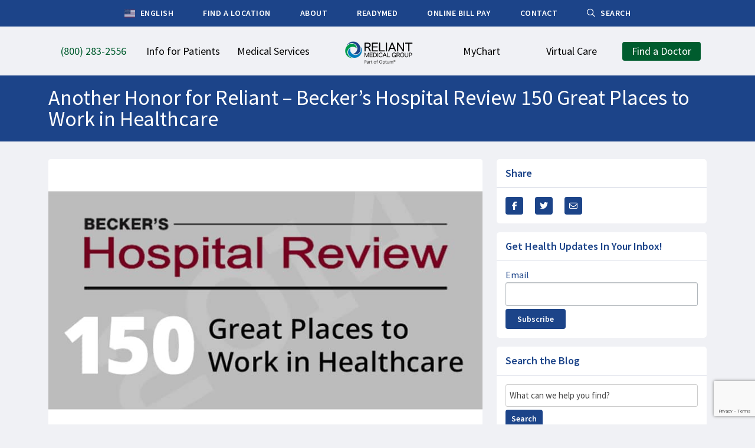

--- FILE ---
content_type: text/html; charset=UTF-8
request_url: https://reliantmedicalgroup.org/blog/2014/05/06/another-honor-reliant-beckers-hospital-review-150-great-places-work-healthcare/
body_size: 45905
content:
























































<!DOCTYPE html>
<!--[if lt IE 7]>      <html class="no-js lt-ie9 lt-ie8 lt-ie7"> <![endif]-->
<!--[if IE 7]>         <html class="no-js lt-ie9 lt-ie8"> <![endif]-->
<!--[if IE 8]>         <html class="no-js lt-ie9"> <![endif]-->
<!--[if gt IE 8]><!--> <html class="no-js" lang="en"> <!--<![endif]-->

<head>

<!-- Put elements that you want to prevent flicker on here -->
<style>
.doctor-dropdown-search,
.sr-only {
    display: none;
}
</style>

<meta charset="UTF-8">
<!--[if IE 8]><meta http-equiv="x-ua-compatible" content="IE=EmulateIE8"/><![endif]-->


<link rel="icon" type="image/png" href="https://reliantmedicalgroup.org/wp-content/themes/premise/img/favicon3.png?x33754" />
<meta name="viewport" content="width=device-width, initial-scale=1.0">
<meta http-equiv="X-UA-Compatible" content="IE=edge">
<meta name="google-site-verification" content="MDU-Iwp9hG8j6MvbNzp6NpmGvxqkb-blaOut7s4NN8s" />

<!--[if lt IE 9]>
<script src="https://reliantmedicalgroup.org/wp-content/themes/premise/js/IE9.js?x33754"></script>
<![endif]-->

<script>
// Global Variables
var ajaxurl = "https://reliantmedicalgroup.org/wp-admin/admin-ajax.php";

// IE8 Support for HTML5
document.createElement('header'); 
document.createElement('footer'); 
document.createElement('section'); 
document.createElement('article'); 
document.createElement('aside'); 
document.createElement('nav');
</script>
<script>
var optout = document.cookie.search('ga-opt-out=yes');

// Optout Tracking
if(optout == -1) {

    // Google Ad Conversions
    document.write('\x3Cscript type="text/javascript" src="https://www.googleadservices.com/pagead/conversion_async.js" charset="utf-8">\x3C/script>');

    // GTM
    document.write('\x3Cscript async src="https://www.googletagmanager.com/gtag/js?id=AW-844223157">\x3C/script>');
    (function(w,d,s,l,i){w[l]=w[l]||[];w[l].push({'gtm.start':new Date().getTime(),event:'gtm.js'});var f=d.getElementsByTagName(s)[0],j=d.createElement(s),dl=l!='dataLayer'?'&l='+l:'';j.async=true;j.src='https://www.googletagmanager.com/gtm.js?id='+i+dl;f.parentNode.insertBefore(j,f); })(window,document,'script','dataLayer','GTM-PCC8J9');

    window.dataLayer = window.dataLayer || [];
    function gtag() {
        dataLayer.push(arguments);
    }
    gtag('js', new Date());
    gtag('config', 'AW-844223157');

}
</script>

<meta name='robots' content='index, follow, max-image-preview:large, max-snippet:-1, max-video-preview:-1' />
	<style>img:is([sizes="auto" i], [sizes^="auto," i]) { contain-intrinsic-size: 3000px 1500px }</style>
	
	<!-- This site is optimized with the Yoast SEO plugin v25.7 - https://yoast.com/wordpress/plugins/seo/ -->
	<title>Becker&#039;s Hospital Review Top Places to Work in Healthcare</title>
	<meta name="description" content="Reliant Medical Group was chosen in Beckers Hospital Review as one of the top 150 places to work in healthcare in 2014." />
	<link rel="canonical" href="https://reliantmedicalgroup.org/blog/2014/05/06/another-honor-reliant-beckers-hospital-review-150-great-places-work-healthcare/" />
	<meta property="og:locale" content="en_US" />
	<meta property="og:type" content="article" />
	<meta property="og:title" content="Becker&#039;s Hospital Review Top Places to Work in Healthcare" />
	<meta property="og:description" content="Reliant Medical Group was chosen in Beckers Hospital Review as one of the top 150 places to work in healthcare in 2014." />
	<meta property="og:url" content="https://reliantmedicalgroup.org/blog/2014/05/06/another-honor-reliant-beckers-hospital-review-150-great-places-work-healthcare/" />
	<meta property="og:site_name" content="Reliant Medical Group" />
	<meta property="article:published_time" content="2014-05-06T18:02:15+00:00" />
	<meta property="article:modified_time" content="2016-06-01T20:32:09+00:00" />
	<meta name="author" content="Mike Lemovitz" />
	<meta name="twitter:label1" content="Written by" />
	<meta name="twitter:data1" content="Mike Lemovitz" />
	<meta name="twitter:label2" content="Est. reading time" />
	<meta name="twitter:data2" content="1 minute" />
	<script type="application/ld+json" class="yoast-schema-graph">{"@context":"https://schema.org","@graph":[{"@type":"Article","@id":"https://reliantmedicalgroup.org/blog/2014/05/06/another-honor-reliant-beckers-hospital-review-150-great-places-work-healthcare/#article","isPartOf":{"@id":"https://reliantmedicalgroup.org/blog/2014/05/06/another-honor-reliant-beckers-hospital-review-150-great-places-work-healthcare/"},"author":{"name":"Mike Lemovitz","@id":"https://reliantmedicalgroup.org/#/schema/person/09ee3c0264c469c78ff5f1913715ef3c"},"headline":"Another Honor for Reliant &#8211; Becker&#8217;s Hospital Review 150 Great Places to Work in Healthcare","datePublished":"2014-05-06T18:02:15+00:00","dateModified":"2016-06-01T20:32:09+00:00","mainEntityOfPage":{"@id":"https://reliantmedicalgroup.org/blog/2014/05/06/another-honor-reliant-beckers-hospital-review-150-great-places-work-healthcare/"},"wordCount":223,"commentCount":0,"publisher":{"@id":"https://reliantmedicalgroup.org/#organization"},"image":{"@id":"https://reliantmedicalgroup.org/blog/2014/05/06/another-honor-reliant-beckers-hospital-review-150-great-places-work-healthcare/#primaryimage"},"thumbnailUrl":"","articleSection":["Media Coverage","News"],"inLanguage":"en-US","potentialAction":[{"@type":"CommentAction","name":"Comment","target":["https://reliantmedicalgroup.org/blog/2014/05/06/another-honor-reliant-beckers-hospital-review-150-great-places-work-healthcare/#respond"]}]},{"@type":"WebPage","@id":"https://reliantmedicalgroup.org/blog/2014/05/06/another-honor-reliant-beckers-hospital-review-150-great-places-work-healthcare/","url":"https://reliantmedicalgroup.org/blog/2014/05/06/another-honor-reliant-beckers-hospital-review-150-great-places-work-healthcare/","name":"Becker's Hospital Review Top Places to Work in Healthcare","isPartOf":{"@id":"https://reliantmedicalgroup.org/#website"},"primaryImageOfPage":{"@id":"https://reliantmedicalgroup.org/blog/2014/05/06/another-honor-reliant-beckers-hospital-review-150-great-places-work-healthcare/#primaryimage"},"image":{"@id":"https://reliantmedicalgroup.org/blog/2014/05/06/another-honor-reliant-beckers-hospital-review-150-great-places-work-healthcare/#primaryimage"},"thumbnailUrl":"","datePublished":"2014-05-06T18:02:15+00:00","dateModified":"2016-06-01T20:32:09+00:00","description":"Reliant Medical Group was chosen in Beckers Hospital Review as one of the top 150 places to work in healthcare in 2014.","breadcrumb":{"@id":"https://reliantmedicalgroup.org/blog/2014/05/06/another-honor-reliant-beckers-hospital-review-150-great-places-work-healthcare/#breadcrumb"},"inLanguage":"en-US","potentialAction":[{"@type":"ReadAction","target":["https://reliantmedicalgroup.org/blog/2014/05/06/another-honor-reliant-beckers-hospital-review-150-great-places-work-healthcare/"]}]},{"@type":"ImageObject","inLanguage":"en-US","@id":"https://reliantmedicalgroup.org/blog/2014/05/06/another-honor-reliant-beckers-hospital-review-150-great-places-work-healthcare/#primaryimage","url":"","contentUrl":""},{"@type":"BreadcrumbList","@id":"https://reliantmedicalgroup.org/blog/2014/05/06/another-honor-reliant-beckers-hospital-review-150-great-places-work-healthcare/#breadcrumb","itemListElement":[{"@type":"ListItem","position":1,"name":"Home","item":"https://reliantmedicalgroup.org/"},{"@type":"ListItem","position":2,"name":"Blog","item":"https://reliantmedicalgroup.org/blog/"},{"@type":"ListItem","position":3,"name":"Another Honor for Reliant &#8211; Becker&#8217;s Hospital Review 150 Great Places to Work in Healthcare"}]},{"@type":"WebSite","@id":"https://reliantmedicalgroup.org/#website","url":"https://reliantmedicalgroup.org/","name":"Reliant Medical Group","description":"","publisher":{"@id":"https://reliantmedicalgroup.org/#organization"},"potentialAction":[{"@type":"SearchAction","target":{"@type":"EntryPoint","urlTemplate":"https://reliantmedicalgroup.org/?s={search_term_string}"},"query-input":{"@type":"PropertyValueSpecification","valueRequired":true,"valueName":"search_term_string"}}],"inLanguage":"en-US"},{"@type":"Organization","@id":"https://reliantmedicalgroup.org/#organization","name":"Reliant Medical Group","url":"https://reliantmedicalgroup.org/","logo":{"@type":"ImageObject","inLanguage":"en-US","@id":"https://reliantmedicalgroup.org/#/schema/logo/image/","url":"http://reliantmedicalgroup.org/wp-content/uploads/2023/01/ReliantOptum-4C.jpg","contentUrl":"http://reliantmedicalgroup.org/wp-content/uploads/2023/01/ReliantOptum-4C.jpg","width":504,"height":216,"caption":"Reliant Medical Group"},"image":{"@id":"https://reliantmedicalgroup.org/#/schema/logo/image/"}},{"@type":"Person","@id":"https://reliantmedicalgroup.org/#/schema/person/09ee3c0264c469c78ff5f1913715ef3c","name":"Mike Lemovitz","sameAs":["http://www.reliantmedicalgroup.org"],"url":"https://reliantmedicalgroup.org/blog/author/mike-lemovitz/"}]}</script>
	<!-- / Yoast SEO plugin. -->


<link rel='dns-prefetch' href='//reliantmedicalgroup.org' />
<link rel='dns-prefetch' href='//ajax.googleapis.com' />
<link rel='dns-prefetch' href='//kit.fontawesome.com' />
<link rel='dns-prefetch' href='//fonts.googleapis.com' />
<link rel='dns-prefetch' href='//cdn.jsdelivr.net' />
<link rel="alternate" type="application/rss+xml" title="Reliant Medical Group &raquo; Another Honor for Reliant &#8211; Becker&#8217;s Hospital Review 150 Great Places to Work in Healthcare Comments Feed" href="https://reliantmedicalgroup.org/blog/2014/05/06/another-honor-reliant-beckers-hospital-review-150-great-places-work-healthcare/feed/" />
<link rel='stylesheet' id='wp-block-library-css' href='https://reliantmedicalgroup.org/wp-includes/css/dist/block-library/style.min.css?x33754' type='text/css' media='all' />
<style id='classic-theme-styles-inline-css' type='text/css'>
/*! This file is auto-generated */
.wp-block-button__link{color:#fff;background-color:#32373c;border-radius:9999px;box-shadow:none;text-decoration:none;padding:calc(.667em + 2px) calc(1.333em + 2px);font-size:1.125em}.wp-block-file__button{background:#32373c;color:#fff;text-decoration:none}
</style>
<style id='global-styles-inline-css' type='text/css'>
:root{--wp--preset--aspect-ratio--square: 1;--wp--preset--aspect-ratio--4-3: 4/3;--wp--preset--aspect-ratio--3-4: 3/4;--wp--preset--aspect-ratio--3-2: 3/2;--wp--preset--aspect-ratio--2-3: 2/3;--wp--preset--aspect-ratio--16-9: 16/9;--wp--preset--aspect-ratio--9-16: 9/16;--wp--preset--color--black: #000000;--wp--preset--color--cyan-bluish-gray: #abb8c3;--wp--preset--color--white: #ffffff;--wp--preset--color--pale-pink: #f78da7;--wp--preset--color--vivid-red: #cf2e2e;--wp--preset--color--luminous-vivid-orange: #ff6900;--wp--preset--color--luminous-vivid-amber: #fcb900;--wp--preset--color--light-green-cyan: #7bdcb5;--wp--preset--color--vivid-green-cyan: #00d084;--wp--preset--color--pale-cyan-blue: #8ed1fc;--wp--preset--color--vivid-cyan-blue: #0693e3;--wp--preset--color--vivid-purple: #9b51e0;--wp--preset--gradient--vivid-cyan-blue-to-vivid-purple: linear-gradient(135deg,rgba(6,147,227,1) 0%,rgb(155,81,224) 100%);--wp--preset--gradient--light-green-cyan-to-vivid-green-cyan: linear-gradient(135deg,rgb(122,220,180) 0%,rgb(0,208,130) 100%);--wp--preset--gradient--luminous-vivid-amber-to-luminous-vivid-orange: linear-gradient(135deg,rgba(252,185,0,1) 0%,rgba(255,105,0,1) 100%);--wp--preset--gradient--luminous-vivid-orange-to-vivid-red: linear-gradient(135deg,rgba(255,105,0,1) 0%,rgb(207,46,46) 100%);--wp--preset--gradient--very-light-gray-to-cyan-bluish-gray: linear-gradient(135deg,rgb(238,238,238) 0%,rgb(169,184,195) 100%);--wp--preset--gradient--cool-to-warm-spectrum: linear-gradient(135deg,rgb(74,234,220) 0%,rgb(151,120,209) 20%,rgb(207,42,186) 40%,rgb(238,44,130) 60%,rgb(251,105,98) 80%,rgb(254,248,76) 100%);--wp--preset--gradient--blush-light-purple: linear-gradient(135deg,rgb(255,206,236) 0%,rgb(152,150,240) 100%);--wp--preset--gradient--blush-bordeaux: linear-gradient(135deg,rgb(254,205,165) 0%,rgb(254,45,45) 50%,rgb(107,0,62) 100%);--wp--preset--gradient--luminous-dusk: linear-gradient(135deg,rgb(255,203,112) 0%,rgb(199,81,192) 50%,rgb(65,88,208) 100%);--wp--preset--gradient--pale-ocean: linear-gradient(135deg,rgb(255,245,203) 0%,rgb(182,227,212) 50%,rgb(51,167,181) 100%);--wp--preset--gradient--electric-grass: linear-gradient(135deg,rgb(202,248,128) 0%,rgb(113,206,126) 100%);--wp--preset--gradient--midnight: linear-gradient(135deg,rgb(2,3,129) 0%,rgb(40,116,252) 100%);--wp--preset--font-size--small: 13px;--wp--preset--font-size--medium: 20px;--wp--preset--font-size--large: 36px;--wp--preset--font-size--x-large: 42px;--wp--preset--spacing--20: 0.44rem;--wp--preset--spacing--30: 0.67rem;--wp--preset--spacing--40: 1rem;--wp--preset--spacing--50: 1.5rem;--wp--preset--spacing--60: 2.25rem;--wp--preset--spacing--70: 3.38rem;--wp--preset--spacing--80: 5.06rem;--wp--preset--shadow--natural: 6px 6px 9px rgba(0, 0, 0, 0.2);--wp--preset--shadow--deep: 12px 12px 50px rgba(0, 0, 0, 0.4);--wp--preset--shadow--sharp: 6px 6px 0px rgba(0, 0, 0, 0.2);--wp--preset--shadow--outlined: 6px 6px 0px -3px rgba(255, 255, 255, 1), 6px 6px rgba(0, 0, 0, 1);--wp--preset--shadow--crisp: 6px 6px 0px rgba(0, 0, 0, 1);}:where(.is-layout-flex){gap: 0.5em;}:where(.is-layout-grid){gap: 0.5em;}body .is-layout-flex{display: flex;}.is-layout-flex{flex-wrap: wrap;align-items: center;}.is-layout-flex > :is(*, div){margin: 0;}body .is-layout-grid{display: grid;}.is-layout-grid > :is(*, div){margin: 0;}:where(.wp-block-columns.is-layout-flex){gap: 2em;}:where(.wp-block-columns.is-layout-grid){gap: 2em;}:where(.wp-block-post-template.is-layout-flex){gap: 1.25em;}:where(.wp-block-post-template.is-layout-grid){gap: 1.25em;}.has-black-color{color: var(--wp--preset--color--black) !important;}.has-cyan-bluish-gray-color{color: var(--wp--preset--color--cyan-bluish-gray) !important;}.has-white-color{color: var(--wp--preset--color--white) !important;}.has-pale-pink-color{color: var(--wp--preset--color--pale-pink) !important;}.has-vivid-red-color{color: var(--wp--preset--color--vivid-red) !important;}.has-luminous-vivid-orange-color{color: var(--wp--preset--color--luminous-vivid-orange) !important;}.has-luminous-vivid-amber-color{color: var(--wp--preset--color--luminous-vivid-amber) !important;}.has-light-green-cyan-color{color: var(--wp--preset--color--light-green-cyan) !important;}.has-vivid-green-cyan-color{color: var(--wp--preset--color--vivid-green-cyan) !important;}.has-pale-cyan-blue-color{color: var(--wp--preset--color--pale-cyan-blue) !important;}.has-vivid-cyan-blue-color{color: var(--wp--preset--color--vivid-cyan-blue) !important;}.has-vivid-purple-color{color: var(--wp--preset--color--vivid-purple) !important;}.has-black-background-color{background-color: var(--wp--preset--color--black) !important;}.has-cyan-bluish-gray-background-color{background-color: var(--wp--preset--color--cyan-bluish-gray) !important;}.has-white-background-color{background-color: var(--wp--preset--color--white) !important;}.has-pale-pink-background-color{background-color: var(--wp--preset--color--pale-pink) !important;}.has-vivid-red-background-color{background-color: var(--wp--preset--color--vivid-red) !important;}.has-luminous-vivid-orange-background-color{background-color: var(--wp--preset--color--luminous-vivid-orange) !important;}.has-luminous-vivid-amber-background-color{background-color: var(--wp--preset--color--luminous-vivid-amber) !important;}.has-light-green-cyan-background-color{background-color: var(--wp--preset--color--light-green-cyan) !important;}.has-vivid-green-cyan-background-color{background-color: var(--wp--preset--color--vivid-green-cyan) !important;}.has-pale-cyan-blue-background-color{background-color: var(--wp--preset--color--pale-cyan-blue) !important;}.has-vivid-cyan-blue-background-color{background-color: var(--wp--preset--color--vivid-cyan-blue) !important;}.has-vivid-purple-background-color{background-color: var(--wp--preset--color--vivid-purple) !important;}.has-black-border-color{border-color: var(--wp--preset--color--black) !important;}.has-cyan-bluish-gray-border-color{border-color: var(--wp--preset--color--cyan-bluish-gray) !important;}.has-white-border-color{border-color: var(--wp--preset--color--white) !important;}.has-pale-pink-border-color{border-color: var(--wp--preset--color--pale-pink) !important;}.has-vivid-red-border-color{border-color: var(--wp--preset--color--vivid-red) !important;}.has-luminous-vivid-orange-border-color{border-color: var(--wp--preset--color--luminous-vivid-orange) !important;}.has-luminous-vivid-amber-border-color{border-color: var(--wp--preset--color--luminous-vivid-amber) !important;}.has-light-green-cyan-border-color{border-color: var(--wp--preset--color--light-green-cyan) !important;}.has-vivid-green-cyan-border-color{border-color: var(--wp--preset--color--vivid-green-cyan) !important;}.has-pale-cyan-blue-border-color{border-color: var(--wp--preset--color--pale-cyan-blue) !important;}.has-vivid-cyan-blue-border-color{border-color: var(--wp--preset--color--vivid-cyan-blue) !important;}.has-vivid-purple-border-color{border-color: var(--wp--preset--color--vivid-purple) !important;}.has-vivid-cyan-blue-to-vivid-purple-gradient-background{background: var(--wp--preset--gradient--vivid-cyan-blue-to-vivid-purple) !important;}.has-light-green-cyan-to-vivid-green-cyan-gradient-background{background: var(--wp--preset--gradient--light-green-cyan-to-vivid-green-cyan) !important;}.has-luminous-vivid-amber-to-luminous-vivid-orange-gradient-background{background: var(--wp--preset--gradient--luminous-vivid-amber-to-luminous-vivid-orange) !important;}.has-luminous-vivid-orange-to-vivid-red-gradient-background{background: var(--wp--preset--gradient--luminous-vivid-orange-to-vivid-red) !important;}.has-very-light-gray-to-cyan-bluish-gray-gradient-background{background: var(--wp--preset--gradient--very-light-gray-to-cyan-bluish-gray) !important;}.has-cool-to-warm-spectrum-gradient-background{background: var(--wp--preset--gradient--cool-to-warm-spectrum) !important;}.has-blush-light-purple-gradient-background{background: var(--wp--preset--gradient--blush-light-purple) !important;}.has-blush-bordeaux-gradient-background{background: var(--wp--preset--gradient--blush-bordeaux) !important;}.has-luminous-dusk-gradient-background{background: var(--wp--preset--gradient--luminous-dusk) !important;}.has-pale-ocean-gradient-background{background: var(--wp--preset--gradient--pale-ocean) !important;}.has-electric-grass-gradient-background{background: var(--wp--preset--gradient--electric-grass) !important;}.has-midnight-gradient-background{background: var(--wp--preset--gradient--midnight) !important;}.has-small-font-size{font-size: var(--wp--preset--font-size--small) !important;}.has-medium-font-size{font-size: var(--wp--preset--font-size--medium) !important;}.has-large-font-size{font-size: var(--wp--preset--font-size--large) !important;}.has-x-large-font-size{font-size: var(--wp--preset--font-size--x-large) !important;}
:where(.wp-block-post-template.is-layout-flex){gap: 1.25em;}:where(.wp-block-post-template.is-layout-grid){gap: 1.25em;}
:where(.wp-block-columns.is-layout-flex){gap: 2em;}:where(.wp-block-columns.is-layout-grid){gap: 2em;}
:root :where(.wp-block-pullquote){font-size: 1.5em;line-height: 1.6;}
</style>
<link rel='stylesheet' id='source-sans-pro-css' href='//fonts.googleapis.com/css?family=Source+Sans+Pro%3A300%2C400%2C600%2C700%2C400italic&#038;ver=6.8.2' type='text/css' media='all' />
<link rel='stylesheet' id='slick-css-css' href='//cdn.jsdelivr.net/jquery.slick/1.6.0/slick.css?ver=6.8.2' type='text/css' media='all' />
<link rel='stylesheet' id='main-css' href='https://reliantmedicalgroup.org/wp-content/themes/premise/style.css?x33754' type='text/css' media='all' />
<script type="text/javascript" src="//ajax.googleapis.com/ajax/libs/jquery/1.8.1/jquery.min.js" id="jquery-js"></script>
<script type="text/javascript" src="https://reliantmedicalgroup.org/wp-content/themes/premise/js/modern.js?x33754" id="modern-js"></script>
<script type="text/javascript" src="https://reliantmedicalgroup.org/wp-content/themes/premise/js/plugins.js?x33754" id="plugins-js"></script>
<script type="text/javascript" src="https://reliantmedicalgroup.org/wp-content/themes/premise/js/type.js?x33754" id="type-js"></script>
<script type="text/javascript" src="https://reliantmedicalgroup.org/wp-content/themes/premise/js/scroll.js?x33754" id="scroll-js"></script>
<script type="text/javascript" src="https://reliantmedicalgroup.org/wp-content/themes/premise/js/wheel.js?x33754" id="wheel-js"></script>
<script type="text/javascript" src="https://reliantmedicalgroup.org/wp-content/themes/premise/js/slick.js?x33754" id="slick-js"></script>
<script type="text/javascript" src="https://reliantmedicalgroup.org/wp-content/themes/premise/js/mailchimp.js?x33754" id="mailchimp-js"></script>
<script type="text/javascript" src="https://reliantmedicalgroup.org/wp-content/themes/premise/js/script.js?x33754" id="script-js"></script>
<script type="text/javascript" src="https://reliantmedicalgroup.org/wp-content/themes/premise/js/maps.js?x33754" id="maps-js"></script>
<script type="text/javascript" src="https://reliantmedicalgroup.org/wp-content/themes/premise/js/upgrade.js?x33754" id="upgrade-js"></script>
<script type="text/javascript" src="https://reliantmedicalgroup.org/wp-content/themes/premise/js/search.js?x33754" id="search-js"></script>
<script type="text/javascript" src="https://kit.fontawesome.com/6616c63f0d.js" id="icons-js"></script>
<link rel="EditURI" type="application/rsd+xml" title="RSD" href="https://reliantmedicalgroup.org/xmlrpc.php?rsd" />
<link rel='shortlink' href='https://reliantmedicalgroup.org/?p=2994' />
<link rel="alternate" title="oEmbed (JSON)" type="application/json+oembed" href="https://reliantmedicalgroup.org/wp-json/oembed/1.0/embed?url=https%3A%2F%2Freliantmedicalgroup.org%2Fblog%2F2014%2F05%2F06%2Fanother-honor-reliant-beckers-hospital-review-150-great-places-work-healthcare%2F" />
<link rel="alternate" title="oEmbed (XML)" type="text/xml+oembed" href="https://reliantmedicalgroup.org/wp-json/oembed/1.0/embed?url=https%3A%2F%2Freliantmedicalgroup.org%2Fblog%2F2014%2F05%2F06%2Fanother-honor-reliant-beckers-hospital-review-150-great-places-work-healthcare%2F&#038;format=xml" />
<link rel="icon" type="image/png" href="/wp-content/uploads/fbrfg/favicon-96x96.png?x33754" sizes="96x96" />
<link rel="icon" type="image/svg+xml" href="/wp-content/uploads/fbrfg/favicon.svg?x33754" />
<link rel="shortcut icon" href="/wp-content/uploads/fbrfg/favicon.ico?x33754" />
<link rel="apple-touch-icon" sizes="180x180" href="/wp-content/uploads/fbrfg/apple-touch-icon.png?x33754" />
<meta name="apple-mobile-web-app-title" content="Reliant Medical Group" />
<link rel="manifest" href="/wp-content/uploads/fbrfg/site.webmanifest" />
</head>

<body id="top-of-page" class="wp-singular post-template-default single single-post postid-2994 single-format-image wp-theme-premise">
<!-- <a class="skip-link sr-only visible-focus" href="#main-content">Skip to main content</a> -->

<div class="remodal-bg">
    
    
    
    <header class="header standard no-print">
        
                <nav class="secondary" role="navigation" aria-label="Secondary Menu">
            <div class="container">
                <ul>
					<li><div class="gtranslate_wrapper" id="gt-wrapper-67267181"></div></li>
                                        <li>
                                                <a href="http://reliantmedicalgroup.org/find-a-location/" target="">
                                                        <span>Find a Location</span>
                        </a>
                                            </li>
                                        <li>
                                                <a href="http://reliantmedicalgroup.org/about-us/" target="">
                                                        <span>About</span>
                        </a>
                                            </li>
                                        <li>
                                                <a href="https://readymed.org/" target="_blank">
                                                        <span>ReadyMED</span>
                        </a>
                                            </li>
                                        <li>
                                                <a href="http://reliantmedicalgroup.org/online-bill-pay/" target="_blank">
                                                        <span>Online Bill Pay</span>
                        </a>
                                            </li>
                                        <li>
                                                <a href="http://reliantmedicalgroup.org/contact-us/" target="">
                                                        <span>Contact</span>
                        </a>
                                            </li>
                                        <li>
                                                <a href="http://reliantmedicalgroup.org/search/" target="">
                                                            <i class="far fa-search"></i>
                                                        <span>Search</span>
                        </a>
                                            </li>
                                    </ul>
            </div>
        </nav>
        
        <nav class="primary" role="navigation" aria-label="Main Menu">
            <div class="container">
                <div class="primary-wrapper">
                                        <div class="left">
                        <ul>
                            
                                                                <li>
                                                                    
                                    <a 
                                                                                aria-haspopup="false"
                                        
                                                                                class="highlight saos-track-link"
                                        id="header-phone-number"
                                                                                href="tel:18002832556" 
                                        target="_blank">
                                        <span>(800) 283-2556</span>
                                    </a>
                                    
                                    
                                </li>
                            
                                                                <li class="has-dropdown">
                                                                    
                                    <a 
                                                                                aria-haspopup="true"
                                        aria-expanded="false"
                                        
                                                                                class="standard"
                                                                                href="http://reliantmedicalgroup.org/information-for-patients/" 
                                        target="">
                                        <span>Info for Patients</span>
                                    </a>
                                    
                                                                        <div class="dropdown">
                                        <div class="dropdown-wrapper">
                                                                                    <div style="width:40%">
                                                                                                <h3>New & Existing Patients</h3>
                                                
                                                                                                                                                        <ul class="double">
                                                                                                                        <li>
                                                                    <span>
                                                                        <a href="http://reliantmedicalgroup.org/information-for-patients/complimentary-van-service/" target="">Complimentary Van Service</a>
                                                                    </span>
                                                                </li>
                                                                                                                                                                                                                                            <li>
                                                                    <span>
                                                                        <a href="http://reliantmedicalgroup.org/find-a-location/" target="">Find a Location</a>
                                                                    </span>
                                                                </li>
                                                                                                                                                                                                                                            <li>
                                                                    <span>
                                                                        <a href="http://reliantmedicalgroup.org/information-for-patients/interpreter-services/" target="">Interpreter Services</a>
                                                                    </span>
                                                                </li>
                                                                                                                                                                                                                                            <li>
                                                                    <span>
                                                                        <a href="https://reliantmedicalgroup.org/patient-guide/" target="">New Patient Guide</a>
                                                                    </span>
                                                                </li>
                                                                                                                                                                                                                                            <li>
                                                                    <span>
                                                                        <a href="http://reliantmedicalgroup.org/information-for-patients/patient-forms/" target="">Patient Forms</a>
                                                                    </span>
                                                                </li>
                                                                                                                                                                                                                                            <li>
                                                                    <span>
                                                                        <a href="http://reliantmedicalgroup.org/information-for-patients/video-visit-instructions/" target="">Video Visits</a>
                                                                    </span>
                                                                </li>
                                                                                                                                                                                                                                </ul>
                                                                                                                                                            <ul class="double">
                                                                                                                                                                                <li>
                                                                    <span>
                                                                        <a href="http://reliantmedicalgroup.org/find-a-doctor/" target="">Find a Doctor</a>
                                                                    </span>
                                                                </li>
                                                                                                                                                                                                                                            <li>
                                                                    <span>
                                                                        <a href="http://reliantmedicalgroup.org/information-for-patients/insurances-we-accept/" target="">Insurances We Accept</a>
                                                                    </span>
                                                                </li>
                                                                                                                                                                                                                                            <li>
                                                                    <span>
                                                                        <a href="http://reliantmedicalgroup.org/medical-records/" target="">Medical Records</a>
                                                                    </span>
                                                                </li>
                                                                                                                                                                                                                                            <li>
                                                                    <span>
                                                                        <a href="http://reliantmedicalgroup.org/patient-financial-services/" target="">Patient Financial Services</a>
                                                                    </span>
                                                                </li>
                                                                                                                                                                                                                                            <li>
                                                                    <span>
                                                                        <a href="http://reliantmedicalgroup.org/symptomchecker/" target="">Symptom Checker</a>
                                                                    </span>
                                                                </li>
                                                                                                                                                                                                                                            <li>
                                                                    <span>
                                                                        <a href="http://reliantmedicalgroup.org/medical-services/primary-care/walk-in-care/" target="">Walk-In Care</a>
                                                                    </span>
                                                                </li>
                                                                                                                                                                        </ul>
                                                                                                                                                </div>
                                                                                    <div style="width:40%">
                                                                                                <h3>Information & Resources</h3>
                                                
                                                                                                                                                        <ul class="double">
                                                                                                                        <li>
                                                                    <span>
                                                                        <a href="http://reliantmedicalgroup.org/advance-care-planning/" target="">Advance Care Planning</a>
                                                                    </span>
                                                                </li>
                                                                                                                                                                                                                                            <li>
                                                                    <span>
                                                                        <a href="http://reliantmedicalgroup.org/information-for-patients/direct-contracting-model/" target="">Direct Contracting Model</a>
                                                                    </span>
                                                                </li>
                                                                                                                                                                                                                                            <li>
                                                                    <span>
                                                                        <a href="http://reliantmedicalgroup.org/health-information/" target="">Health Information</a>
                                                                    </span>
                                                                </li>
                                                                                                                                                                                                                                            <li>
                                                                    <span>
                                                                        <a href="https://reliantmedicalgroup.org/information-for-patients/patient-advisory-council/" target="">Patient Advisory Council</a>
                                                                    </span>
                                                                </li>
                                                                                                                                                                                                                                            <li>
                                                                    <span>
                                                                        <a href="https://reliantmedicalgroup.org/protecting-you-from-fraud/" target="">Protecting You From Fraud</a>
                                                                    </span>
                                                                </li>
                                                                                                                                                                                                                                            <li>
                                                                    <span>
                                                                        <a href="http://reliantmedicalgroup.org/weather-announcements/" target="">Weather Announcements</a>
                                                                    </span>
                                                                </li>
                                                                                                                                                                        </ul>
                                                                                                                                                            <ul class="double">
                                                                                                                                                                                <li>
                                                                    <span>
                                                                        <a href="http://reliantmedicalgroup.org/information-for-patients/community-resources/" target="">Community Resources</a>
                                                                    </span>
                                                                </li>
                                                                                                                                                                                                                                            <li>
                                                                    <span>
                                                                        <a href="http://reliantmedicalgroup.org/information-for-patients/educational-programs-support-groups/" target="">Educational Programs & Support Groups</a>
                                                                    </span>
                                                                </li>
                                                                                                                                                                                                                                            <li>
                                                                    <span>
                                                                        <a href="http://reliantmedicalgroup.org/medicare/" target="">Medicare Information</a>
                                                                    </span>
                                                                </li>
                                                                                                                                                                                                                                            <li>
                                                                    <span>
                                                                        <a href="https://reliantmedicalgroup.org/patient-and-visitor-code-of-conduct/" target="">Patient and Visitor Code of Conduct</a>
                                                                    </span>
                                                                </li>
                                                                                                                                                                                                                                            <li>
                                                                    <span>
                                                                        <a href="http://reliantmedicalgroup.org/information-for-patients/research/" target="">Research</a>
                                                                    </span>
                                                                </li>
                                                                                                                                                                                                                                </ul>
                                                                                                                                                </div>
                                                                                    <div style="width:20%">
                                                                                                <h3>More About Reliant</h3>
                                                
                                                                                                                                                        <ul class="single">
                                                                                                                    <li>
                                                                <span>
                                                                    <a class="" href="http://reliantmedicalgroup.org/information-for-patients/narcotics-policy/" target="">Narcotics Policy</a>                                                                </span>
                                                            </li>
                                                                                                                    <li>
                                                                <span>
                                                                    <a class="" href="http://reliantmedicalgroup.org/opioid-overdose-response/" target="">Opioid Overdose Response</a>                                                                </span>
                                                            </li>
                                                                                                                    <li>
                                                                <span>
                                                                    <a class="" href="http://reliantmedicalgroup.org/information-for-patients/pediatrics-vaccine-statement/" target="">Pediatrics Vaccine Statement</a>                                                                </span>
                                                            </li>
                                                                                                                    <li>
                                                                <span>
                                                                    <a class="" href="http://reliantmedicalgroup.org/notice-of-nondiscrimination/" target="">Notice of Nondiscrimination</a>                                                                </span>
                                                            </li>
                                                                                                            </ul>
                                                                                                                                                </div>
                                                                                </div>
                                    </div>
                                    
                                </li>
                            
                                                                <li class="has-dropdown">
                                                                    
                                    <a 
                                                                                aria-haspopup="true"
                                        aria-expanded="false"
                                        
                                                                                class="standard"
                                                                                href="http://reliantmedicalgroup.org/medical-services/" 
                                        target="">
                                        <span>Medical Services</span>
                                    </a>
                                    
                                                                        <div class="dropdown">
                                        <div class="dropdown-wrapper">
                                                                                    <div style="width:25%">
                                                                                                <h3>A - F</h3>
                                                
                                                                                                                                                        <ul class="single">
                                                                                                                    <li>
                                                                <span>
                                                                    <a class="" href="http://reliantmedicalgroup.org/medical-services/allergy/" target="">Allergy</a>                                                                </span>
                                                            </li>
                                                                                                                    <li>
                                                                <span>
                                                                    <a class="" href="http://reliantmedicalgroup.org/medical-services/anticoagulation/" target="">Anticoagulation Therapy</a>                                                                </span>
                                                            </li>
                                                                                                                    <li>
                                                                <span>
                                                                    <a class="" href="http://reliantmedicalgroup.org/medical-services/audiology/" target="">Audiology</a>                                                                </span>
                                                            </li>
                                                                                                                    <li>
                                                                <span>
                                                                    <a class="" href="http://reliantmedicalgroup.org/medical-services/bariatric-surgery/" target="">Bariatric Surgery</a>                                                                </span>
                                                            </li>
                                                                                                                    <li>
                                                                <span>
                                                                    <a class="" href="http://reliantmedicalgroup.org/medical-services/behavioral-health-2/" target="">Behavioral Health</a>                                                                </span>
                                                            </li>
                                                                                                                    <li>
                                                                <span>
                                                                    <a class="" href="http://reliantmedicalgroup.org/medical-services/cardiology/" target="">Cardiology</a>                                                                </span>
                                                            </li>
                                                                                                                    <li>
                                                                <span>
                                                                    <a class="" href="http://reliantmedicalgroup.org/medical-services/care-management/" target="">Care Management</a>                                                                </span>
                                                            </li>
                                                                                                                    <li>
                                                                <span>
                                                                    <a class="" href="http://reliantmedicalgroup.org/medical-services/clinical-pharmacy/" target="">Clinical Pharmacy</a>                                                                </span>
                                                            </li>
                                                                                                                    <li>
                                                                <span>
                                                                    <a class="" href="http://reliantmedicalgroup.org/medical-services/dermatology/" target="">Dermatology</a>                                                                </span>
                                                            </li>
                                                                                                                    <li>
                                                                <span>
                                                                    <a class="" href="http://reliantmedicalgroup.org/medical-services/endocrinology/" target="">Endocrinology</a>                                                                </span>
                                                            </li>
                                                                                                                    <li>
                                                                <span>
                                                                    <a class="" href="http://reliantmedicalgroup.org/medical-services/eye-care-services/" target="">Eye Care Services</a>                                                                </span>
                                                            </li>
                                                                                                                    <li>
                                                                <span>
                                                                    <a class="" href="http://reliantmedicalgroup.org/medical-services/primary-care/family-practice/" target="">Family Practice</a>                                                                </span>
                                                            </li>
                                                                                                            </ul>
                                                                                                                                                </div>
                                                                                    <div style="width:25%">
                                                                                                <h3>G - N</h3>
                                                
                                                                                                                                                        <ul class="single">
                                                                                                                    <li>
                                                                <span>
                                                                    <a class="" href="http://reliantmedicalgroup.org/medical-services/gastroenterology/" target="">Gastroenterology</a>                                                                </span>
                                                            </li>
                                                                                                                    <li>
                                                                <span>
                                                                    <a class="" href="http://reliantmedicalgroup.org/medical-services/general-surgery/" target="">General Surgery</a>                                                                </span>
                                                            </li>
                                                                                                                    <li>
                                                                <span>
                                                                    <a class="" href="http://reliantmedicalgroup.org/medical-services/primary-care/geriatrics/" target="">Geriatrics</a>                                                                </span>
                                                            </li>
                                                                                                                    <li>
                                                                <span>
                                                                    <a class="" href="http://reliantmedicalgroup.org/medical-services/hearing-aid-center/" target="">Hearing Aid Center</a>                                                                </span>
                                                            </li>
                                                                                                                    <li>
                                                                <span>
                                                                    <a class="" href="http://reliantmedicalgroup.org/medical-services/hematology-oncology/" target="">Hematology/Oncology</a>                                                                </span>
                                                            </li>
                                                                                                                    <li>
                                                                <span>
                                                                    <a class="" href="http://reliantmedicalgroup.org/medical-services/primary-care/home-based-primary-care/" target="">Home-Based Primary Care</a>                                                                </span>
                                                            </li>
                                                                                                                    <li>
                                                                <span>
                                                                    <a class="" href="http://reliantmedicalgroup.org/medical-services/primary-care/hospital-medicine/" target="">Hospital Medicine</a>                                                                </span>
                                                            </li>
                                                                                                                    <li>
                                                                <span>
                                                                    <a class="" href="http://reliantmedicalgroup.org/medical-services/infectious-diseases/" target="">Infectious Diseases</a>                                                                </span>
                                                            </li>
                                                                                                                    <li>
                                                                <span>
                                                                    <a class="" href="http://reliantmedicalgroup.org/medical-services/primary-care/internal-medicine/" target="">Internal Medicine</a>                                                                </span>
                                                            </li>
                                                                                                                    <li>
                                                                <span>
                                                                    <a class="" href="http://reliantmedicalgroup.org/medical-services/laboratory/" target="">Laboratory</a>                                                                </span>
                                                            </li>
                                                                                                                    <li>
                                                                <span>
                                                                    <a class="" href="http://reliantmedicalgroup.org/medical-services/nephrology/" target="">Nephrology</a>                                                                </span>
                                                            </li>
                                                                                                                    <li>
                                                                <span>
                                                                    <a class="" href="http://reliantmedicalgroup.org/medical-services/neurology/" target="">Neurology</a>                                                                </span>
                                                            </li>
                                                                                                            </ul>
                                                                                                                                                </div>
                                                                                    <div style="width:25%">
                                                                                                <h3>O - P</h3>
                                                
                                                                                                                                                        <ul class="single">
                                                                                                                    <li>
                                                                <span>
                                                                    <a class="" href="http://reliantmedicalgroup.org/medical-services/primary-care/obstetrics-and-gynecology/" target="">Obstetrics and Gynecology</a>                                                                </span>
                                                            </li>
                                                                                                                    <li>
                                                                <span>
                                                                    <a class="" href="http://reliantmedicalgroup.org/medical-services/eye-care-services/ophthalmology/" target="">Ophthalmology</a>                                                                </span>
                                                            </li>
                                                                                                                    <li>
                                                                <span>
                                                                    <a class="" href="http://reliantmedicalgroup.org/medical-services/eye-care-services/optometry/" target="">Optometry</a>                                                                </span>
                                                            </li>
                                                                                                                    <li>
                                                                <span>
                                                                    <a class="" href="http://reliantmedicalgroup.org/medical-services/orthopedic-surgery-and-sports-medicine/" target="">Orthopedic Surgery</a>                                                                </span>
                                                            </li>
                                                                                                                    <li>
                                                                <span>
                                                                    <a class="" href="http://reliantmedicalgroup.org/medical-services/otolaryngology-ent/" target="">Otolaryngology (ENT)</a>                                                                </span>
                                                            </li>
                                                                                                                    <li>
                                                                <span>
                                                                    <a class="" href="http://reliantmedicalgroup.org/medical-services/primary-care/pediatrics/" target="">Pediatrics</a>                                                                </span>
                                                            </li>
                                                                                                                    <li>
                                                                <span>
                                                                    <a class="" href="http://reliantmedicalgroup.org/medical-services/physiatry/" target="">Physiatry</a>                                                                </span>
                                                            </li>
                                                                                                                    <li>
                                                                <span>
                                                                    <a class="" href="http://reliantmedicalgroup.org/medical-services/plastic-surgery/" target="">Plastic Surgery</a>                                                                </span>
                                                            </li>
                                                                                                                    <li>
                                                                <span>
                                                                    <a class="" href="http://reliantmedicalgroup.org/medical-services/podiatry/" target="">Podiatry</a>                                                                </span>
                                                            </li>
                                                                                                                    <li>
                                                                <span>
                                                                    <a class="" href="http://reliantmedicalgroup.org/medical-services/preoperative-admission-testing/" target="">Preoperative Admission Testing</a>                                                                </span>
                                                            </li>
                                                                                                                    <li>
                                                                <span>
                                                                    <a class="" href="http://reliantmedicalgroup.org/medical-services/primary-care/" target="">Primary Care</a>                                                                </span>
                                                            </li>
                                                                                                                    <li>
                                                                <span>
                                                                    <a class="" href="http://reliantmedicalgroup.org/medical-services/pulmonology/" target="">Pulmonology</a>                                                                </span>
                                                            </li>
                                                                                                            </ul>
                                                                                                                                                </div>
                                                                                    <div style="width:25%">
                                                                                                <h3>R - Z</h3>
                                                
                                                                                                                                                        <ul class="single">
                                                                                                                    <li>
                                                                <span>
                                                                    <a class="" href="http://reliantmedicalgroup.org/medical-services/radiology/" target="">Radiology</a>                                                                </span>
                                                            </li>
                                                                                                                    <li>
                                                                <span>
                                                                    <a class="" href="http://reliantmedicalgroup.org/medical-services/rehabilitative-services/" target="">Rehabilitation and Sports Medicine</a>                                                                </span>
                                                            </li>
                                                                                                                    <li>
                                                                <span>
                                                                    <a class="" href="http://reliantmedicalgroup.org/medical-services/reproductive-medicine/" target="">Reproductive Medicine</a>                                                                </span>
                                                            </li>
                                                                                                                    <li>
                                                                <span>
                                                                    <a class="" href="http://reliantmedicalgroup.org/medical-services/rheumatology/" target="">Rheumatology</a>                                                                </span>
                                                            </li>
                                                                                                                    <li>
                                                                <span>
                                                                    <a class="" href="http://reliantmedicalgroup.org/medical-services/specialty-care-centers-of-excellence/" target="">Specialty Care Centers of Excellence</a>                                                                </span>
                                                            </li>
                                                                                                                    <li>
                                                                <span>
                                                                    <a class="" href="http://reliantmedicalgroup.org/medical-services/primary-care/obstetrics-and-gynecology/urogynecology/" target="">Urogynecology</a>                                                                </span>
                                                            </li>
                                                                                                                    <li>
                                                                <span>
                                                                    <a class="" href="http://reliantmedicalgroup.org/medical-services/urology/" target="">Urology</a>                                                                </span>
                                                            </li>
                                                                                                                    <li>
                                                                <span>
                                                                    <a class="" href="http://reliantmedicalgroup.org/medical-services/vascular-surgery/" target="">Vascular Surgery</a>                                                                </span>
                                                            </li>
                                                                                                                    <li>
                                                                <span>
                                                                    <a class="" href="http://reliantmedicalgroup.org/medical-services/virtual-primary-care/" target="">Virtual Primary Care</a>                                                                </span>
                                                            </li>
                                                                                                                    <li>
                                                                <span>
                                                                    <a class="" href="http://reliantmedicalgroup.org/virtual-readymed/" target="">Virtual ReadyMED</a>                                                                </span>
                                                            </li>
                                                                                                                    <li>
                                                                <span>
                                                                    <a class="" href="http://reliantmedicalgroup.org/medical-services/primary-care/walk-in-care/" target="">Walk-In Care</a>                                                                </span>
                                                            </li>
                                                                                                            </ul>
                                                                                                                                                </div>
                                                                                </div>
                                    </div>
                                    
                                </li>
                                                    </ul>
                    </div>
                    
                                        <div class="brand">
                        <a href="https://reliantmedicalgroup.org">
                            <img src="https://reliantmedicalgroup.org/wp-content/uploads/2022/10/ReliantOptum-4C.png?x33754" alt="Reliant Medical Group - Part of Optum">
                            <span class="sr-only">Reliant Medical Group - Part of Optum
                        </a>
                    </div>
                    
                                        <div class="right">
                        <ul>
                            
                                                                <li>
                                                                    
                                    <a 
                                                                                aria-haspopup="false"
                                                                                class="standard"
                                        href="https://mychart.reliantmedicalgroup.org/mychart/" 
                                        target="">
                                        <span>MyChart</span>
                                    </a>
                                    
                                                                
                                                                <li>
                                                                    
                                    <a 
                                                                                aria-haspopup="false"
                                                                                class="standard"
                                        href="http://reliantmedicalgroup.org/virtual-care/" 
                                        target="">
                                        <span>Virtual Care</span>
                                    </a>
                                    
                                                                
                                                                <li>
                                                                    
                                    <a 
                                                                                aria-haspopup="false"
                                                                                class="header-button"
                                        href="http://reliantmedicalgroup.org/find-a-doctor/" 
                                        target="">
                                        <span>Find a Doctor</span>
                                    </a>
                                    
                                                                                        </ul>
                    </div>
                    
                    <a href="#" class="menu-toggle"><span class="sr-only">Menu</span><i class="far fa-bars"></i></a>
                    <a href="tel:18002832556" target="_blank" class="mobile-phone"><span class="sr-only">Call us at 1-800-283-2556"</span><i class="far fa-phone"></i></a>
                </div>

            </div>
        </nav>

        <div class="mobile-navigation">
    <nav role="navigation" aria-label="Mobile Menu">
        <div class="pane active">
            <div class="pane-wrapper">
                
                <h3>
                    <span>Find Your Way</span>
                    <a href="#" class="close-navigation">
                        <span class="sr-only">Close Menu</span>
                        <i class="far fa-times"></i>
                    </a>
                </h3>

                <ul>
                                        <li>
                            <a href="tel:18002832556" target="_blank">(800) 283-2556</a>
                        </li>
                    
                        <li class="has-subpane">
                            
                            <a href="#">
                                <span>Info for Patients</span>
                                <span class="subpane-icon">
                                    <span class="sr-only">Open submenu</span>
                                    <i class="far fa-angle-right"></i>
                                </span>
                            </a>

                            <div class="pane subpane" aria-hidden="true">
                                <div class="pane-wrapper">

                                    <h3>
                                        <span>Info for Patients</span>
                                        <a href="#" class="close-navigation">
                                            <span class="sr-only">Close Menu</span>
                                            <i class="far fa-times"></i>
                                        </a>
                                    </h3>

                                    <a href="#" class="pane-back">
                                        <i class="far fa-angle-left"></i>
                                        <span>Back to previous menu</span>
                                    </a>

                                    <ul>
                                        
                                                                                                    <li class="title">New & Existing Patients</li>
                                                
                                                                                                        <li>
                                                            <span>
                                                                <a class="" href="http://reliantmedicalgroup.org/information-for-patients/complimentary-van-service/" target="">Complimentary Van Service</a>                                                            </span>
                                                        </li>
                                                                                                                <li>
                                                            <span>
                                                                <a class="" href="http://reliantmedicalgroup.org/find-a-doctor/" target="">Find a Doctor</a>                                                            </span>
                                                        </li>
                                                                                                                <li>
                                                            <span>
                                                                <a class="" href="http://reliantmedicalgroup.org/find-a-location/" target="">Find a Location</a>                                                            </span>
                                                        </li>
                                                                                                                <li>
                                                            <span>
                                                                <a class="" href="http://reliantmedicalgroup.org/information-for-patients/insurances-we-accept/" target="">Insurances We Accept</a>                                                            </span>
                                                        </li>
                                                                                                                <li>
                                                            <span>
                                                                <a class="" href="http://reliantmedicalgroup.org/information-for-patients/interpreter-services/" target="">Interpreter Services</a>                                                            </span>
                                                        </li>
                                                                                                                <li>
                                                            <span>
                                                                <a class="" href="http://reliantmedicalgroup.org/medical-records/" target="">Medical Records</a>                                                            </span>
                                                        </li>
                                                                                                                <li>
                                                            <span>
                                                                <a class="" href="https://reliantmedicalgroup.org/patient-guide/" target="">New Patient Guide</a>                                                            </span>
                                                        </li>
                                                                                                                <li>
                                                            <span>
                                                                <a class="" href="http://reliantmedicalgroup.org/patient-financial-services/" target="">Patient Financial Services</a>                                                            </span>
                                                        </li>
                                                                                                                <li>
                                                            <span>
                                                                <a class="" href="http://reliantmedicalgroup.org/information-for-patients/patient-forms/" target="">Patient Forms</a>                                                            </span>
                                                        </li>
                                                                                                                <li>
                                                            <span>
                                                                <a class="" href="http://reliantmedicalgroup.org/symptomchecker/" target="">Symptom Checker</a>                                                            </span>
                                                        </li>
                                                                                                                <li>
                                                            <span>
                                                                <a class="" href="http://reliantmedicalgroup.org/information-for-patients/video-visit-instructions/" target="">Video Visits</a>                                                            </span>
                                                        </li>
                                                                                                                <li>
                                                            <span>
                                                                <a class="" href="http://reliantmedicalgroup.org/medical-services/primary-care/walk-in-care/" target="">Walk-In Care</a>                                                            </span>
                                                        </li>
                                                        
                                                                                                    <li class="title">Information & Resources</li>
                                                
                                                                                                        <li>
                                                            <span>
                                                                <a class="" href="http://reliantmedicalgroup.org/advance-care-planning/" target="">Advance Care Planning</a>                                                            </span>
                                                        </li>
                                                                                                                <li>
                                                            <span>
                                                                <a class="" href="http://reliantmedicalgroup.org/information-for-patients/community-resources/" target="">Community Resources</a>                                                            </span>
                                                        </li>
                                                                                                                <li>
                                                            <span>
                                                                <a class="" href="http://reliantmedicalgroup.org/information-for-patients/direct-contracting-model/" target="">Direct Contracting Model</a>                                                            </span>
                                                        </li>
                                                                                                                <li>
                                                            <span>
                                                                <a class="" href="http://reliantmedicalgroup.org/information-for-patients/educational-programs-support-groups/" target="">Educational Programs & Support Groups</a>                                                            </span>
                                                        </li>
                                                                                                                <li>
                                                            <span>
                                                                <a class="" href="http://reliantmedicalgroup.org/health-information/" target="">Health Information</a>                                                            </span>
                                                        </li>
                                                                                                                <li>
                                                            <span>
                                                                <a class="" href="http://reliantmedicalgroup.org/medicare/" target="">Medicare Information</a>                                                            </span>
                                                        </li>
                                                                                                                <li>
                                                            <span>
                                                                <a class="" href="https://reliantmedicalgroup.org/information-for-patients/patient-advisory-council/" target="">Patient Advisory Council</a>                                                            </span>
                                                        </li>
                                                                                                                <li>
                                                            <span>
                                                                <a class="" href="https://reliantmedicalgroup.org/patient-and-visitor-code-of-conduct/" target="">Patient and Visitor Code of Conduct</a>                                                            </span>
                                                        </li>
                                                                                                                <li>
                                                            <span>
                                                                <a class="" href="https://reliantmedicalgroup.org/protecting-you-from-fraud/" target="">Protecting You From Fraud</a>                                                            </span>
                                                        </li>
                                                                                                                <li>
                                                            <span>
                                                                <a class="" href="http://reliantmedicalgroup.org/information-for-patients/research/" target="">Research</a>                                                            </span>
                                                        </li>
                                                                                                                <li>
                                                            <span>
                                                                <a class="" href="http://reliantmedicalgroup.org/weather-announcements/" target="">Weather Announcements</a>                                                            </span>
                                                        </li>
                                                        
                                                                                                    <li class="title">More About Reliant</li>
                                                
                                                                                                        <li>
                                                            <span>
                                                                <a class="" href="http://reliantmedicalgroup.org/information-for-patients/narcotics-policy/" target="">Narcotics Policy</a>                                                            </span>
                                                        </li>
                                                                                                                <li>
                                                            <span>
                                                                <a class="" href="http://reliantmedicalgroup.org/opioid-overdose-response/" target="">Opioid Overdose Response</a>                                                            </span>
                                                        </li>
                                                                                                                <li>
                                                            <span>
                                                                <a class="" href="http://reliantmedicalgroup.org/information-for-patients/pediatrics-vaccine-statement/" target="">Pediatrics Vaccine Statement</a>                                                            </span>
                                                        </li>
                                                                                                                <li>
                                                            <span>
                                                                <a class="" href="http://reliantmedicalgroup.org/notice-of-nondiscrimination/" target="">Notice of Nondiscrimination</a>                                                            </span>
                                                        </li>
                                                                                            </ul>
                                </div>
                            </div>
                        </li>
                    
                        <li class="has-subpane">
                            
                            <a href="#">
                                <span>Medical Services</span>
                                <span class="subpane-icon">
                                    <span class="sr-only">Open submenu</span>
                                    <i class="far fa-angle-right"></i>
                                </span>
                            </a>

                            <div class="pane subpane" aria-hidden="true">
                                <div class="pane-wrapper">

                                    <h3>
                                        <span>Medical Services</span>
                                        <a href="#" class="close-navigation">
                                            <span class="sr-only">Close Menu</span>
                                            <i class="far fa-times"></i>
                                        </a>
                                    </h3>

                                    <a href="#" class="pane-back">
                                        <i class="far fa-angle-left"></i>
                                        <span>Back to previous menu</span>
                                    </a>

                                    <ul>
                                        
                                                                                                    <li class="title">A - F</li>
                                                
                                                                                                        <li>
                                                            <span>
                                                                <a class="" href="http://reliantmedicalgroup.org/medical-services/allergy/" target="">Allergy</a>                                                            </span>
                                                        </li>
                                                                                                                <li>
                                                            <span>
                                                                <a class="" href="http://reliantmedicalgroup.org/medical-services/anticoagulation/" target="">Anticoagulation Therapy</a>                                                            </span>
                                                        </li>
                                                                                                                <li>
                                                            <span>
                                                                <a class="" href="http://reliantmedicalgroup.org/medical-services/audiology/" target="">Audiology</a>                                                            </span>
                                                        </li>
                                                                                                                <li>
                                                            <span>
                                                                <a class="" href="http://reliantmedicalgroup.org/medical-services/bariatric-surgery/" target="">Bariatric Surgery</a>                                                            </span>
                                                        </li>
                                                                                                                <li>
                                                            <span>
                                                                <a class="" href="http://reliantmedicalgroup.org/medical-services/behavioral-health-2/" target="">Behavioral Health</a>                                                            </span>
                                                        </li>
                                                                                                                <li>
                                                            <span>
                                                                <a class="" href="http://reliantmedicalgroup.org/medical-services/cardiology/" target="">Cardiology</a>                                                            </span>
                                                        </li>
                                                                                                                <li>
                                                            <span>
                                                                <a class="" href="http://reliantmedicalgroup.org/medical-services/care-management/" target="">Care Management</a>                                                            </span>
                                                        </li>
                                                                                                                <li>
                                                            <span>
                                                                <a class="" href="http://reliantmedicalgroup.org/medical-services/clinical-pharmacy/" target="">Clinical Pharmacy</a>                                                            </span>
                                                        </li>
                                                                                                                <li>
                                                            <span>
                                                                <a class="" href="http://reliantmedicalgroup.org/medical-services/dermatology/" target="">Dermatology</a>                                                            </span>
                                                        </li>
                                                                                                                <li>
                                                            <span>
                                                                <a class="" href="http://reliantmedicalgroup.org/medical-services/endocrinology/" target="">Endocrinology</a>                                                            </span>
                                                        </li>
                                                                                                                <li>
                                                            <span>
                                                                <a class="" href="http://reliantmedicalgroup.org/medical-services/eye-care-services/" target="">Eye Care Services</a>                                                            </span>
                                                        </li>
                                                                                                                <li>
                                                            <span>
                                                                <a class="" href="http://reliantmedicalgroup.org/medical-services/primary-care/family-practice/" target="">Family Practice</a>                                                            </span>
                                                        </li>
                                                        
                                                                                                    <li class="title">G - N</li>
                                                
                                                                                                        <li>
                                                            <span>
                                                                <a class="" href="http://reliantmedicalgroup.org/medical-services/gastroenterology/" target="">Gastroenterology</a>                                                            </span>
                                                        </li>
                                                                                                                <li>
                                                            <span>
                                                                <a class="" href="http://reliantmedicalgroup.org/medical-services/general-surgery/" target="">General Surgery</a>                                                            </span>
                                                        </li>
                                                                                                                <li>
                                                            <span>
                                                                <a class="" href="http://reliantmedicalgroup.org/medical-services/primary-care/geriatrics/" target="">Geriatrics</a>                                                            </span>
                                                        </li>
                                                                                                                <li>
                                                            <span>
                                                                <a class="" href="http://reliantmedicalgroup.org/medical-services/hearing-aid-center/" target="">Hearing Aid Center</a>                                                            </span>
                                                        </li>
                                                                                                                <li>
                                                            <span>
                                                                <a class="" href="http://reliantmedicalgroup.org/medical-services/hematology-oncology/" target="">Hematology/Oncology</a>                                                            </span>
                                                        </li>
                                                                                                                <li>
                                                            <span>
                                                                <a class="" href="http://reliantmedicalgroup.org/medical-services/primary-care/home-based-primary-care/" target="">Home-Based Primary Care</a>                                                            </span>
                                                        </li>
                                                                                                                <li>
                                                            <span>
                                                                <a class="" href="http://reliantmedicalgroup.org/medical-services/primary-care/hospital-medicine/" target="">Hospital Medicine</a>                                                            </span>
                                                        </li>
                                                                                                                <li>
                                                            <span>
                                                                <a class="" href="http://reliantmedicalgroup.org/medical-services/infectious-diseases/" target="">Infectious Diseases</a>                                                            </span>
                                                        </li>
                                                                                                                <li>
                                                            <span>
                                                                <a class="" href="http://reliantmedicalgroup.org/medical-services/primary-care/internal-medicine/" target="">Internal Medicine</a>                                                            </span>
                                                        </li>
                                                                                                                <li>
                                                            <span>
                                                                <a class="" href="http://reliantmedicalgroup.org/medical-services/laboratory/" target="">Laboratory</a>                                                            </span>
                                                        </li>
                                                                                                                <li>
                                                            <span>
                                                                <a class="" href="http://reliantmedicalgroup.org/medical-services/nephrology/" target="">Nephrology</a>                                                            </span>
                                                        </li>
                                                                                                                <li>
                                                            <span>
                                                                <a class="" href="http://reliantmedicalgroup.org/medical-services/neurology/" target="">Neurology</a>                                                            </span>
                                                        </li>
                                                        
                                                                                                    <li class="title">O - P</li>
                                                
                                                                                                        <li>
                                                            <span>
                                                                <a class="" href="http://reliantmedicalgroup.org/medical-services/primary-care/obstetrics-and-gynecology/" target="">Obstetrics and Gynecology</a>                                                            </span>
                                                        </li>
                                                                                                                <li>
                                                            <span>
                                                                <a class="" href="http://reliantmedicalgroup.org/medical-services/eye-care-services/ophthalmology/" target="">Ophthalmology</a>                                                            </span>
                                                        </li>
                                                                                                                <li>
                                                            <span>
                                                                <a class="" href="http://reliantmedicalgroup.org/medical-services/eye-care-services/optometry/" target="">Optometry</a>                                                            </span>
                                                        </li>
                                                                                                                <li>
                                                            <span>
                                                                <a class="" href="http://reliantmedicalgroup.org/medical-services/orthopedic-surgery-and-sports-medicine/" target="">Orthopedic Surgery</a>                                                            </span>
                                                        </li>
                                                                                                                <li>
                                                            <span>
                                                                <a class="" href="http://reliantmedicalgroup.org/medical-services/otolaryngology-ent/" target="">Otolaryngology (ENT)</a>                                                            </span>
                                                        </li>
                                                                                                                <li>
                                                            <span>
                                                                <a class="" href="http://reliantmedicalgroup.org/medical-services/primary-care/pediatrics/" target="">Pediatrics</a>                                                            </span>
                                                        </li>
                                                                                                                <li>
                                                            <span>
                                                                <a class="" href="http://reliantmedicalgroup.org/medical-services/physiatry/" target="">Physiatry</a>                                                            </span>
                                                        </li>
                                                                                                                <li>
                                                            <span>
                                                                <a class="" href="http://reliantmedicalgroup.org/medical-services/plastic-surgery/" target="">Plastic Surgery</a>                                                            </span>
                                                        </li>
                                                                                                                <li>
                                                            <span>
                                                                <a class="" href="http://reliantmedicalgroup.org/medical-services/podiatry/" target="">Podiatry</a>                                                            </span>
                                                        </li>
                                                                                                                <li>
                                                            <span>
                                                                <a class="" href="http://reliantmedicalgroup.org/medical-services/preoperative-admission-testing/" target="">Preoperative Admission Testing</a>                                                            </span>
                                                        </li>
                                                                                                                <li>
                                                            <span>
                                                                <a class="" href="http://reliantmedicalgroup.org/medical-services/primary-care/" target="">Primary Care</a>                                                            </span>
                                                        </li>
                                                                                                                <li>
                                                            <span>
                                                                <a class="" href="http://reliantmedicalgroup.org/medical-services/pulmonology/" target="">Pulmonology</a>                                                            </span>
                                                        </li>
                                                        
                                                                                                    <li class="title">R - Z</li>
                                                
                                                                                                        <li>
                                                            <span>
                                                                <a class="" href="http://reliantmedicalgroup.org/medical-services/radiology/" target="">Radiology</a>                                                            </span>
                                                        </li>
                                                                                                                <li>
                                                            <span>
                                                                <a class="" href="http://reliantmedicalgroup.org/medical-services/rehabilitative-services/" target="">Rehabilitation and Sports Medicine</a>                                                            </span>
                                                        </li>
                                                                                                                <li>
                                                            <span>
                                                                <a class="" href="http://reliantmedicalgroup.org/medical-services/reproductive-medicine/" target="">Reproductive Medicine</a>                                                            </span>
                                                        </li>
                                                                                                                <li>
                                                            <span>
                                                                <a class="" href="http://reliantmedicalgroup.org/medical-services/rheumatology/" target="">Rheumatology</a>                                                            </span>
                                                        </li>
                                                                                                                <li>
                                                            <span>
                                                                <a class="" href="http://reliantmedicalgroup.org/medical-services/specialty-care-centers-of-excellence/" target="">Specialty Care Centers of Excellence</a>                                                            </span>
                                                        </li>
                                                                                                                <li>
                                                            <span>
                                                                <a class="" href="http://reliantmedicalgroup.org/medical-services/primary-care/obstetrics-and-gynecology/urogynecology/" target="">Urogynecology</a>                                                            </span>
                                                        </li>
                                                                                                                <li>
                                                            <span>
                                                                <a class="" href="http://reliantmedicalgroup.org/medical-services/urology/" target="">Urology</a>                                                            </span>
                                                        </li>
                                                                                                                <li>
                                                            <span>
                                                                <a class="" href="http://reliantmedicalgroup.org/medical-services/vascular-surgery/" target="">Vascular Surgery</a>                                                            </span>
                                                        </li>
                                                                                                                <li>
                                                            <span>
                                                                <a class="" href="http://reliantmedicalgroup.org/medical-services/virtual-primary-care/" target="">Virtual Primary Care</a>                                                            </span>
                                                        </li>
                                                                                                                <li>
                                                            <span>
                                                                <a class="" href="http://reliantmedicalgroup.org/virtual-readymed/" target="">Virtual ReadyMED</a>                                                            </span>
                                                        </li>
                                                                                                                <li>
                                                            <span>
                                                                <a class="" href="http://reliantmedicalgroup.org/medical-services/primary-care/walk-in-care/" target="">Walk-In Care</a>                                                            </span>
                                                        </li>
                                                                                            </ul>
                                </div>
                            </div>
                        </li>
                                                            <li>
                            <a href="https://mychart.reliantmedicalgroup.org/mychart/" target="">MyChart</a>
                        </li>
                                            <li>
                            <a href="http://reliantmedicalgroup.org/virtual-care/" target="">Virtual Care</a>
                        </li>
                                            <li>
                            <a href="http://reliantmedicalgroup.org/find-a-doctor/" target="">Find a Doctor</a>
                        </li>
                    
                                        <li class="mobile-secondary">
                                                        <a href="http://reliantmedicalgroup.org/find-a-location/" target="">
                                                                <span>Find a Location</span>
                            </a>
                                                    </li>
                                            <li class="mobile-secondary">
                                                        <a href="http://reliantmedicalgroup.org/about-us/" target="">
                                                                <span>About</span>
                            </a>
                                                    </li>
                                            <li class="mobile-secondary">
                                                        <a href="https://readymed.org/" target="_blank">
                                                                <span>ReadyMED</span>
                            </a>
                                                    </li>
                                            <li class="mobile-secondary">
                                                        <a href="http://reliantmedicalgroup.org/online-bill-pay/" target="_blank">
                                                                <span>Online Bill Pay</span>
                            </a>
                                                    </li>
                                            <li class="mobile-secondary">
                                                        <a href="http://reliantmedicalgroup.org/contact-us/" target="">
                                                                <span>Contact</span>
                            </a>
                                                    </li>
                                            <li class="mobile-secondary">
                                                        <a href="http://reliantmedicalgroup.org/search/" target="">
                                                                    <i class="far fa-search"></i>
                                                                <span>Search</span>
                            </a>
                                                    </li>
                    
                </ul>
            </div>
        </div>
    </nav>
</div>
        <div class="doctor-dropdown-search">
    <h3 class="text-center">Find a Doctor</h3>
    
    <form class="group-wrapper" autocomplete="chrome-off">
        
                <div class="group rel">
            <label
                class="header"
                for="name-dd">
                Search by Provider Name
            </label>
            <input
                type="search"
                class="autocomplete"
                id="name-dd"
                name="name-dd"
                aria-autocomplete="list"
                aria-controls="autocomplete-dd"
                aria-activedescendant="">
            <ul 
                role="listbox"
                id="autocomplete-dd"
                class="autocomplete-list">
                                <li 
                    role="option"
                    aria-selected="false"
                    data-url="https://reliantmedicalgroup.org/doctors/abdul-bhat/">
                    Abdul Bhat                </li>
                                <li 
                    role="option"
                    aria-selected="false"
                    data-url="https://reliantmedicalgroup.org/doctors/abigail-bernier/">
                    Abigail Bernier                </li>
                                <li 
                    role="option"
                    aria-selected="false"
                    data-url="https://reliantmedicalgroup.org/doctors/abigail-gregoire/">
                    Abigail Gregoire                </li>
                                <li 
                    role="option"
                    aria-selected="false"
                    data-url="https://reliantmedicalgroup.org/doctors/achal-aggarwal/">
                    Achal Aggarwal                </li>
                                <li 
                    role="option"
                    aria-selected="false"
                    data-url="https://reliantmedicalgroup.org/doctors/adelaide-sefah/">
                    Adelaide Sefah                </li>
                                <li 
                    role="option"
                    aria-selected="false"
                    data-url="https://reliantmedicalgroup.org/doctors/agnieszka-snioch/">
                    Agnieszka Snioch                </li>
                                <li 
                    role="option"
                    aria-selected="false"
                    data-url="https://reliantmedicalgroup.org/doctors/ahmed-mohamed/">
                    Ahmed Mohamed                </li>
                                <li 
                    role="option"
                    aria-selected="false"
                    data-url="https://reliantmedicalgroup.org/doctors/alan-ehrlich/">
                    Alan Ehrlich                </li>
                                <li 
                    role="option"
                    aria-selected="false"
                    data-url="https://reliantmedicalgroup.org/doctors/alan-rosen/">
                    Alan Rosen                </li>
                                <li 
                    role="option"
                    aria-selected="false"
                    data-url="https://reliantmedicalgroup.org/doctors/alex-doering/">
                    Alex Doering                </li>
                                <li 
                    role="option"
                    aria-selected="false"
                    data-url="https://reliantmedicalgroup.org/doctors/alexander-connaughton/">
                    Alexander Connaughton                </li>
                                <li 
                    role="option"
                    aria-selected="false"
                    data-url="https://reliantmedicalgroup.org/doctors/alexandra-almanzar-morel/">
                    Alexandra Almanzar                </li>
                                <li 
                    role="option"
                    aria-selected="false"
                    data-url="https://reliantmedicalgroup.org/doctors/alexandra-fruwirth/">
                    Alexandra Fruwirth                </li>
                                <li 
                    role="option"
                    aria-selected="false"
                    data-url="https://reliantmedicalgroup.org/doctors/alexandra-mcnamara/">
                    Alexandra McNamara                </li>
                                <li 
                    role="option"
                    aria-selected="false"
                    data-url="https://reliantmedicalgroup.org/doctors/alicia-anderson/">
                    Alicia Anderson                </li>
                                <li 
                    role="option"
                    aria-selected="false"
                    data-url="https://reliantmedicalgroup.org/doctors/alicia-cooksey/">
                    Alicia Cooksey                </li>
                                <li 
                    role="option"
                    aria-selected="false"
                    data-url="https://reliantmedicalgroup.org/doctors/alicia-trant/">
                    Alicia Trant                </li>
                                <li 
                    role="option"
                    aria-selected="false"
                    data-url="https://reliantmedicalgroup.org/doctors/allison-grimaldo/">
                    Allison Grimaldo                </li>
                                <li 
                    role="option"
                    aria-selected="false"
                    data-url="https://reliantmedicalgroup.org/doctors/allyson-alting/">
                    Allyson Alting                </li>
                                <li 
                    role="option"
                    aria-selected="false"
                    data-url="https://reliantmedicalgroup.org/doctors/alwyn-rapose/">
                    Alwyn Rapose                </li>
                                <li 
                    role="option"
                    aria-selected="false"
                    data-url="https://reliantmedicalgroup.org/doctors/alyssa-bellino/">
                    Alyssa Bellino                </li>
                                <li 
                    role="option"
                    aria-selected="false"
                    data-url="https://reliantmedicalgroup.org/doctors/alyssa-sundstrom/">
                    Alyssa Sundstrom                </li>
                                <li 
                    role="option"
                    aria-selected="false"
                    data-url="https://reliantmedicalgroup.org/doctors/amanda-smith/">
                    Amanda Smith                </li>
                                <li 
                    role="option"
                    aria-selected="false"
                    data-url="https://reliantmedicalgroup.org/doctors/amanda-vitko/">
                    Amanda Vitko                </li>
                                <li 
                    role="option"
                    aria-selected="false"
                    data-url="https://reliantmedicalgroup.org/doctors/amee-rathod-2/">
                    Amee Rathod                </li>
                                <li 
                    role="option"
                    aria-selected="false"
                    data-url="https://reliantmedicalgroup.org/doctors/amos-adelowo/">
                    Amos Adelowo                </li>
                                <li 
                    role="option"
                    aria-selected="false"
                    data-url="https://reliantmedicalgroup.org/doctors/amy-burke/">
                    Amy Burke                </li>
                                <li 
                    role="option"
                    aria-selected="false"
                    data-url="https://reliantmedicalgroup.org/doctors/amy-canole/">
                    Amy Canole                </li>
                                <li 
                    role="option"
                    aria-selected="false"
                    data-url="https://reliantmedicalgroup.org/doctors/amy-chau/">
                    Amy Chau                </li>
                                <li 
                    role="option"
                    aria-selected="false"
                    data-url="https://reliantmedicalgroup.org/doctors/amy-fraser/">
                    Amy Fraser                </li>
                                <li 
                    role="option"
                    aria-selected="false"
                    data-url="https://reliantmedicalgroup.org/doctors/amy-luiso/">
                    Amy Luiso                </li>
                                <li 
                    role="option"
                    aria-selected="false"
                    data-url="https://reliantmedicalgroup.org/doctors/amy-melanson/">
                    Amy Melanson                </li>
                                <li 
                    role="option"
                    aria-selected="false"
                    data-url="https://reliantmedicalgroup.org/doctors/ana-espila/">
                    Ana Espila                </li>
                                <li 
                    role="option"
                    aria-selected="false"
                    data-url="https://reliantmedicalgroup.org/doctors/ana-sujata-madariya/">
                    Ana Sujata Madariya                </li>
                                <li 
                    role="option"
                    aria-selected="false"
                    data-url="https://reliantmedicalgroup.org/doctors/andal-sadagopan/">
                    Andal Sadagopan                </li>
                                <li 
                    role="option"
                    aria-selected="false"
                    data-url="https://reliantmedicalgroup.org/doctors/anders-lafortune/">
                    Anders Lafortune                </li>
                                <li 
                    role="option"
                    aria-selected="false"
                    data-url="https://reliantmedicalgroup.org/doctors/andrea-giannino/">
                    Andrea Giannino                </li>
                                <li 
                    role="option"
                    aria-selected="false"
                    data-url="https://reliantmedicalgroup.org/doctors/andrea-turbide/">
                    Andrea Turbide                </li>
                                <li 
                    role="option"
                    aria-selected="false"
                    data-url="https://reliantmedicalgroup.org/doctors/andrew-ahearn/">
                    Andrew Ahearn                </li>
                                <li 
                    role="option"
                    aria-selected="false"
                    data-url="https://reliantmedicalgroup.org/doctors/andrew-joseph/">
                    Andrew Joseph                </li>
                                <li 
                    role="option"
                    aria-selected="false"
                    data-url="https://reliantmedicalgroup.org/doctors/andrew-macknair/">
                    Andrew MackNair                </li>
                                <li 
                    role="option"
                    aria-selected="false"
                    data-url="https://reliantmedicalgroup.org/doctors/anita-ventura/">
                    Anita Ventura                </li>
                                <li 
                    role="option"
                    aria-selected="false"
                    data-url="https://reliantmedicalgroup.org/doctors/anjali-mehta/">
                    Anjali Mehta                </li>
                                <li 
                    role="option"
                    aria-selected="false"
                    data-url="https://reliantmedicalgroup.org/doctors/anna-simanowski/">
                    Anna Simanowski                </li>
                                <li 
                    role="option"
                    aria-selected="false"
                    data-url="https://reliantmedicalgroup.org/doctors/anne-crowell/">
                    Anne Crowell                </li>
                                <li 
                    role="option"
                    aria-selected="false"
                    data-url="https://reliantmedicalgroup.org/doctors/anne-townsend/">
                    Anne Townsend                </li>
                                <li 
                    role="option"
                    aria-selected="false"
                    data-url="https://reliantmedicalgroup.org/doctors/anthony-leite/">
                    Anthony Leite                </li>
                                <li 
                    role="option"
                    aria-selected="false"
                    data-url="https://reliantmedicalgroup.org/doctors/anthony-modica/">
                    Anthony Modica                </li>
                                <li 
                    role="option"
                    aria-selected="false"
                    data-url="https://reliantmedicalgroup.org/doctors/antranig-kalaydjian/">
                    Antranig Kalaydjian                </li>
                                <li 
                    role="option"
                    aria-selected="false"
                    data-url="https://reliantmedicalgroup.org/doctors/anuja-pathare/">
                    Anuja Pathare                </li>
                                <li 
                    role="option"
                    aria-selected="false"
                    data-url="https://reliantmedicalgroup.org/doctors/anupam-singh/">
                    Anupam Singh                </li>
                                <li 
                    role="option"
                    aria-selected="false"
                    data-url="https://reliantmedicalgroup.org/doctors/arash-mollaeian/">
                    Arash Mollaeian                </li>
                                <li 
                    role="option"
                    aria-selected="false"
                    data-url="https://reliantmedicalgroup.org/doctors/arkadi-gatt/">
                    Arkadi Gatt                </li>
                                <li 
                    role="option"
                    aria-selected="false"
                    data-url="https://reliantmedicalgroup.org/doctors/arlene-flynn/">
                    Arlene Flynn                </li>
                                <li 
                    role="option"
                    aria-selected="false"
                    data-url="https://reliantmedicalgroup.org/doctors/armineh-mirzabegian/">
                    Armineh Mirzabegian                </li>
                                <li 
                    role="option"
                    aria-selected="false"
                    data-url="https://reliantmedicalgroup.org/doctors/asha-sherring/">
                    Asha Sherring                </li>
                                <li 
                    role="option"
                    aria-selected="false"
                    data-url="https://reliantmedicalgroup.org/doctors/ashley-cahill/">
                    Ashley Cahill                </li>
                                <li 
                    role="option"
                    aria-selected="false"
                    data-url="https://reliantmedicalgroup.org/doctors/ashley-goddard/">
                    Ashley Goddard                </li>
                                <li 
                    role="option"
                    aria-selected="false"
                    data-url="https://reliantmedicalgroup.org/doctors/ashley-lachapelle-messier/">
                    Ashley Lachapelle-Messier                </li>
                                <li 
                    role="option"
                    aria-selected="false"
                    data-url="https://reliantmedicalgroup.org/doctors/asjad-ali/">
                    Asjad Ali                </li>
                                <li 
                    role="option"
                    aria-selected="false"
                    data-url="https://reliantmedicalgroup.org/doctors/athena-crowley/">
                    Athena Crowley                </li>
                                <li 
                    role="option"
                    aria-selected="false"
                    data-url="https://reliantmedicalgroup.org/doctors/azadeh-nasseh/">
                    Azadeh Nasseh                </li>
                                <li 
                    role="option"
                    aria-selected="false"
                    data-url="https://reliantmedicalgroup.org/doctors/babatunde-thomas/">
                    Babatunde Thomas                </li>
                                <li 
                    role="option"
                    aria-selected="false"
                    data-url="https://reliantmedicalgroup.org/doctors/bailey-handzel/">
                    Bailey Handzel                </li>
                                <li 
                    role="option"
                    aria-selected="false"
                    data-url="https://reliantmedicalgroup.org/doctors/belinda-bulas/">
                    Belinda Bulas                </li>
                                <li 
                    role="option"
                    aria-selected="false"
                    data-url="https://reliantmedicalgroup.org/doctors/bency-louidor/">
                    Bency Louidor                </li>
                                <li 
                    role="option"
                    aria-selected="false"
                    data-url="https://reliantmedicalgroup.org/doctors/besa-bushati/">
                    Besa Bushati                </li>
                                <li 
                    role="option"
                    aria-selected="false"
                    data-url="https://reliantmedicalgroup.org/doctors/beth-bylund/">
                    Beth Bylund                </li>
                                <li 
                    role="option"
                    aria-selected="false"
                    data-url="https://reliantmedicalgroup.org/doctors/bradley-daines/">
                    Bradley Daines                </li>
                                <li 
                    role="option"
                    aria-selected="false"
                    data-url="https://reliantmedicalgroup.org/doctors/bradley-switzer/">
                    Bradley Switzer                </li>
                                <li 
                    role="option"
                    aria-selected="false"
                    data-url="https://reliantmedicalgroup.org/doctors/brandee-henderson/">
                    Brandee Henderson                </li>
                                <li 
                    role="option"
                    aria-selected="false"
                    data-url="https://reliantmedicalgroup.org/doctors/brenda-zylstra/">
                    Brenda Zylstra                </li>
                                <li 
                    role="option"
                    aria-selected="false"
                    data-url="https://reliantmedicalgroup.org/doctors/brent-chesbrough/">
                    Brent Chesbrough                </li>
                                <li 
                    role="option"
                    aria-selected="false"
                    data-url="https://reliantmedicalgroup.org/doctors/brett-brown/">
                    Brett Brown                </li>
                                <li 
                    role="option"
                    aria-selected="false"
                    data-url="https://reliantmedicalgroup.org/doctors/brian-burroughs/">
                    Brian Burroughs                </li>
                                <li 
                    role="option"
                    aria-selected="false"
                    data-url="https://reliantmedicalgroup.org/doctors/brian-perl/">
                    Brian Perl                </li>
                                <li 
                    role="option"
                    aria-selected="false"
                    data-url="https://reliantmedicalgroup.org/doctors/brianna-mirenda/">
                    Brianna Mirenda                </li>
                                <li 
                    role="option"
                    aria-selected="false"
                    data-url="https://reliantmedicalgroup.org/doctors/brianne-krysiak/">
                    Brianne Krysiak                </li>
                                <li 
                    role="option"
                    aria-selected="false"
                    data-url="https://reliantmedicalgroup.org/doctors/brittany-jaso/">
                    Brittany Jaso                </li>
                                <li 
                    role="option"
                    aria-selected="false"
                    data-url="https://reliantmedicalgroup.org/doctors/brooke-bloom/">
                    Brooke Bloom                </li>
                                <li 
                    role="option"
                    aria-selected="false"
                    data-url="https://reliantmedicalgroup.org/doctors/brooke-di-anni/">
                    Brooke Di Anni                </li>
                                <li 
                    role="option"
                    aria-selected="false"
                    data-url="https://reliantmedicalgroup.org/doctors/brooke-schobel/">
                    Brooke Schobel                </li>
                                <li 
                    role="option"
                    aria-selected="false"
                    data-url="https://reliantmedicalgroup.org/doctors/caitlin-atwood/">
                    Caitlin Atwood                </li>
                                <li 
                    role="option"
                    aria-selected="false"
                    data-url="https://reliantmedicalgroup.org/doctors/caitlin-pasquale/">
                    Caitlin Pasquale                </li>
                                <li 
                    role="option"
                    aria-selected="false"
                    data-url="https://reliantmedicalgroup.org/doctors/cara-simpson/">
                    Cara Simpson                </li>
                                <li 
                    role="option"
                    aria-selected="false"
                    data-url="https://reliantmedicalgroup.org/doctors/carol-barrette/">
                    Carol Barrette                </li>
                                <li 
                    role="option"
                    aria-selected="false"
                    data-url="https://reliantmedicalgroup.org/doctors/caroline-krehbiel/">
                    Caroline Krehbiel                </li>
                                <li 
                    role="option"
                    aria-selected="false"
                    data-url="https://reliantmedicalgroup.org/doctors/caroline-mahn/">
                    Caroline Mahn                </li>
                                <li 
                    role="option"
                    aria-selected="false"
                    data-url="https://reliantmedicalgroup.org/doctors/carolyn-benson/">
                    Carolyn Benson                </li>
                                <li 
                    role="option"
                    aria-selected="false"
                    data-url="https://reliantmedicalgroup.org/doctors/catherine-cathie-mase/">
                    Catherine (Cathie) Mase                </li>
                                <li 
                    role="option"
                    aria-selected="false"
                    data-url="https://reliantmedicalgroup.org/doctors/catherine-scappaticci/">
                    Catherine Scappaticci                </li>
                                <li 
                    role="option"
                    aria-selected="false"
                    data-url="https://reliantmedicalgroup.org/doctors/cesar-melendez-villegas/">
                    Cesar Melendez-Villegas                </li>
                                <li 
                    role="option"
                    aria-selected="false"
                    data-url="https://reliantmedicalgroup.org/doctors/chad-zannotti/">
                    Chad Zannotti                </li>
                                <li 
                    role="option"
                    aria-selected="false"
                    data-url="https://reliantmedicalgroup.org/doctors/chandrika-jain/">
                    Chandrika Jain                </li>
                                <li 
                    role="option"
                    aria-selected="false"
                    data-url="https://reliantmedicalgroup.org/doctors/charlene-carroll/">
                    Charlene Carroll                </li>
                                <li 
                    role="option"
                    aria-selected="false"
                    data-url="https://reliantmedicalgroup.org/doctors/charles-carville/">
                    Charles Carville                </li>
                                <li 
                    role="option"
                    aria-selected="false"
                    data-url="https://reliantmedicalgroup.org/doctors/charles-johnson/">
                    Charles Johnson                </li>
                                <li 
                    role="option"
                    aria-selected="false"
                    data-url="https://reliantmedicalgroup.org/doctors/cheri-klinghard/">
                    Cheri Klinghard                </li>
                                <li 
                    role="option"
                    aria-selected="false"
                    data-url="https://reliantmedicalgroup.org/doctors/cheryl-mariano-perugini/">
                    Cheryl Mariano Perugini                </li>
                                <li 
                    role="option"
                    aria-selected="false"
                    data-url="https://reliantmedicalgroup.org/doctors/cheryl-roux/">
                    Cheryl Roux                </li>
                                <li 
                    role="option"
                    aria-selected="false"
                    data-url="https://reliantmedicalgroup.org/doctors/chris-pitsikoulis/">
                    Chris Pitsikoulis                </li>
                                <li 
                    role="option"
                    aria-selected="false"
                    data-url="https://reliantmedicalgroup.org/doctors/christina-stanley-martinez/">
                    Christina Stanley-Martinez                </li>
                                <li 
                    role="option"
                    aria-selected="false"
                    data-url="https://reliantmedicalgroup.org/doctors/christine-chang/">
                    Christine Chang                </li>
                                <li 
                    role="option"
                    aria-selected="false"
                    data-url="https://reliantmedicalgroup.org/doctors/christine-chevalier-horgan/">
                    Christine Chevalier-Horgan                </li>
                                <li 
                    role="option"
                    aria-selected="false"
                    data-url="https://reliantmedicalgroup.org/doctors/christine-dooley/">
                    Christine Dooley                </li>
                                <li 
                    role="option"
                    aria-selected="false"
                    data-url="https://reliantmedicalgroup.org/doctors/christine-manyak/">
                    Christine Manyak                </li>
                                <li 
                    role="option"
                    aria-selected="false"
                    data-url="https://reliantmedicalgroup.org/doctors/christine-padmanabha/">
                    Christine Padmanabha (Mathai)                </li>
                                <li 
                    role="option"
                    aria-selected="false"
                    data-url="https://reliantmedicalgroup.org/doctors/christine-wertz/">
                    Christine Wertz                </li>
                                <li 
                    role="option"
                    aria-selected="false"
                    data-url="https://reliantmedicalgroup.org/doctors/christopher-griffith/">
                    Christopher Griffith                </li>
                                <li 
                    role="option"
                    aria-selected="false"
                    data-url="https://reliantmedicalgroup.org/doctors/christopher-leahy/">
                    Christopher Leahy                </li>
                                <li 
                    role="option"
                    aria-selected="false"
                    data-url="https://reliantmedicalgroup.org/doctors/claudia-arcand/">
                    Claudia Arcand                </li>
                                <li 
                    role="option"
                    aria-selected="false"
                    data-url="https://reliantmedicalgroup.org/doctors/claudiu-salvan/">
                    Claudiu Salvan                </li>
                                <li 
                    role="option"
                    aria-selected="false"
                    data-url="https://reliantmedicalgroup.org/doctors/cody-desouza/">
                    Cody DeSouza                </li>
                                <li 
                    role="option"
                    aria-selected="false"
                    data-url="https://reliantmedicalgroup.org/doctors/coleman-clifford/">
                    Coleman Clifford                </li>
                                <li 
                    role="option"
                    aria-selected="false"
                    data-url="https://reliantmedicalgroup.org/doctors/cormac-depan/">
                    Cormac DePan                </li>
                                <li 
                    role="option"
                    aria-selected="false"
                    data-url="https://reliantmedicalgroup.org/doctors/cynthia-royal/">
                    Cynthia Royal                </li>
                                <li 
                    role="option"
                    aria-selected="false"
                    data-url="https://reliantmedicalgroup.org/doctors/dajia-angell/">
                    Dajia Angell                </li>
                                <li 
                    role="option"
                    aria-selected="false"
                    data-url="https://reliantmedicalgroup.org/doctors/dana-kraus/">
                    Dana Hagarty                </li>
                                <li 
                    role="option"
                    aria-selected="false"
                    data-url="https://reliantmedicalgroup.org/doctors/daniel-carlucci/">
                    Daniel Carlucci                </li>
                                <li 
                    role="option"
                    aria-selected="false"
                    data-url="https://reliantmedicalgroup.org/doctors/daniel-clemente/">
                    Daniel Clemente                </li>
                                <li 
                    role="option"
                    aria-selected="false"
                    data-url="https://reliantmedicalgroup.org/doctors/daniel-oconnell/">
                    Daniel O&#8217;Connell                </li>
                                <li 
                    role="option"
                    aria-selected="false"
                    data-url="https://reliantmedicalgroup.org/doctors/danielle-fournier-2/">
                    Danielle Fournier                </li>
                                <li 
                    role="option"
                    aria-selected="false"
                    data-url="https://reliantmedicalgroup.org/doctors/danielle-harn/">
                    Danielle Harn                </li>
                                <li 
                    role="option"
                    aria-selected="false"
                    data-url="https://reliantmedicalgroup.org/doctors/danielle-moncrieffe/">
                    Danielle Moncrieffe                </li>
                                <li 
                    role="option"
                    aria-selected="false"
                    data-url="https://reliantmedicalgroup.org/doctors/danielle-ramjattan/">
                    Danielle Ramjattan                </li>
                                <li 
                    role="option"
                    aria-selected="false"
                    data-url="https://reliantmedicalgroup.org/doctors/darshak-patel/">
                    Darshak Patel                </li>
                                <li 
                    role="option"
                    aria-selected="false"
                    data-url="https://reliantmedicalgroup.org/doctors/david-chad/">
                    David Chad                </li>
                                <li 
                    role="option"
                    aria-selected="false"
                    data-url="https://reliantmedicalgroup.org/doctors/david-gilchrist/">
                    David Gilchrist                </li>
                                <li 
                    role="option"
                    aria-selected="false"
                    data-url="https://reliantmedicalgroup.org/doctors/david-kim/">
                    David Kim                </li>
                                <li 
                    role="option"
                    aria-selected="false"
                    data-url="https://reliantmedicalgroup.org/doctors/david-petullo/">
                    David Petullo                </li>
                                <li 
                    role="option"
                    aria-selected="false"
                    data-url="https://reliantmedicalgroup.org/doctors/david-sommer/">
                    David Sommer                </li>
                                <li 
                    role="option"
                    aria-selected="false"
                    data-url="https://reliantmedicalgroup.org/doctors/david-stein/">
                    David Stein                </li>
                                <li 
                    role="option"
                    aria-selected="false"
                    data-url="https://reliantmedicalgroup.org/doctors/dawn-hartnett/">
                    Dawn Hartnett                </li>
                                <li 
                    role="option"
                    aria-selected="false"
                    data-url="https://reliantmedicalgroup.org/doctors/debborah-smyth/">
                    Debborah Smyth                </li>
                                <li 
                    role="option"
                    aria-selected="false"
                    data-url="https://reliantmedicalgroup.org/doctors/deborah-homer/">
                    Deborah Homer                </li>
                                <li 
                    role="option"
                    aria-selected="false"
                    data-url="https://reliantmedicalgroup.org/doctors/deborah-vuillemot/">
                    Deborah Vuillemot                </li>
                                <li 
                    role="option"
                    aria-selected="false"
                    data-url="https://reliantmedicalgroup.org/doctors/deepti-kumar/">
                    Deepti Kumar                </li>
                                <li 
                    role="option"
                    aria-selected="false"
                    data-url="https://reliantmedicalgroup.org/doctors/deidre-hein/">
                    Deidre Hein                </li>
                                <li 
                    role="option"
                    aria-selected="false"
                    data-url="https://reliantmedicalgroup.org/doctors/demetrios-carellas/">
                    Demetrios Carellas                </li>
                                <li 
                    role="option"
                    aria-selected="false"
                    data-url="https://reliantmedicalgroup.org/doctors/denise-lesperance/">
                    Denise L&#8217;esperance                </li>
                                <li 
                    role="option"
                    aria-selected="false"
                    data-url="https://reliantmedicalgroup.org/doctors/derek-hersey/">
                    Derek Hersey                </li>
                                <li 
                    role="option"
                    aria-selected="false"
                    data-url="https://reliantmedicalgroup.org/doctors/devon-joyce/">
                    Devon Joyce                </li>
                                <li 
                    role="option"
                    aria-selected="false"
                    data-url="https://reliantmedicalgroup.org/doctors/dhinager-nandagopal/">
                    Dhinager Nandagopal                </li>
                                <li 
                    role="option"
                    aria-selected="false"
                    data-url="https://reliantmedicalgroup.org/doctors/diana-mcmanus/">
                    Diana McManus                </li>
                                <li 
                    role="option"
                    aria-selected="false"
                    data-url="https://reliantmedicalgroup.org/doctors/diana-piskala/">
                    Diana Piskala                </li>
                                <li 
                    role="option"
                    aria-selected="false"
                    data-url="https://reliantmedicalgroup.org/doctors/diane-lockhart/">
                    Diane Lockhart                </li>
                                <li 
                    role="option"
                    aria-selected="false"
                    data-url="https://reliantmedicalgroup.org/doctors/divyamol-lukose/">
                    Divyamol Lukose                </li>
                                <li 
                    role="option"
                    aria-selected="false"
                    data-url="https://reliantmedicalgroup.org/doctors/dmitry-levenson/">
                    Dmitry Levenson                </li>
                                <li 
                    role="option"
                    aria-selected="false"
                    data-url="https://reliantmedicalgroup.org/doctors/dora-pepo/">
                    Dora Pepo                </li>
                                <li 
                    role="option"
                    aria-selected="false"
                    data-url="https://reliantmedicalgroup.org/doctors/doreen-neifert/">
                    Doreen Neifert                </li>
                                <li 
                    role="option"
                    aria-selected="false"
                    data-url="https://reliantmedicalgroup.org/doctors/douglas-laidlaw/">
                    Douglas Laidlaw                </li>
                                <li 
                    role="option"
                    aria-selected="false"
                    data-url="https://reliantmedicalgroup.org/doctors/edison-tsui/">
                    Edison Tsui                </li>
                                <li 
                    role="option"
                    aria-selected="false"
                    data-url="https://reliantmedicalgroup.org/doctors/edith-velez-ruizedith-velez-ruiz/">
                    Edith Velez-Ruiz                </li>
                                <li 
                    role="option"
                    aria-selected="false"
                    data-url="https://reliantmedicalgroup.org/doctors/edlira-duro/">
                    Edlira Duro                </li>
                                <li 
                    role="option"
                    aria-selected="false"
                    data-url="https://reliantmedicalgroup.org/doctors/ekta-chauhan/">
                    Ekta Chauhan                </li>
                                <li 
                    role="option"
                    aria-selected="false"
                    data-url="https://reliantmedicalgroup.org/doctors/elena-eberle/">
                    Elena Eberle                </li>
                                <li 
                    role="option"
                    aria-selected="false"
                    data-url="https://reliantmedicalgroup.org/doctors/elise-winter/">
                    Elise Winter                </li>
                                <li 
                    role="option"
                    aria-selected="false"
                    data-url="https://reliantmedicalgroup.org/doctors/elizabeth-askew/">
                    Elizabeth Askew                </li>
                                <li 
                    role="option"
                    aria-selected="false"
                    data-url="https://reliantmedicalgroup.org/doctors/elizabeth-austin/">
                    Elizabeth Austin                </li>
                                <li 
                    role="option"
                    aria-selected="false"
                    data-url="https://reliantmedicalgroup.org/doctors/elizabeth-manney/">
                    Elizabeth Manney                </li>
                                <li 
                    role="option"
                    aria-selected="false"
                    data-url="https://reliantmedicalgroup.org/doctors/elizabeth-rogers/">
                    Elizabeth Rogers                </li>
                                <li 
                    role="option"
                    aria-selected="false"
                    data-url="https://reliantmedicalgroup.org/doctors/elizabeth-wyman/">
                    Elizabeth Wyman                </li>
                                <li 
                    role="option"
                    aria-selected="false"
                    data-url="https://reliantmedicalgroup.org/doctors/ellen-saporiti/">
                    Ellen Saporiti                </li>
                                <li 
                    role="option"
                    aria-selected="false"
                    data-url="https://reliantmedicalgroup.org/doctors/emiko-nishino/">
                    Emiko Nishino                </li>
                                <li 
                    role="option"
                    aria-selected="false"
                    data-url="https://reliantmedicalgroup.org/doctors/emily-gan/">
                    Emily Gan                </li>
                                <li 
                    role="option"
                    aria-selected="false"
                    data-url="https://reliantmedicalgroup.org/doctors/emily-haley/">
                    Emily Haley                </li>
                                <li 
                    role="option"
                    aria-selected="false"
                    data-url="https://reliantmedicalgroup.org/doctors/emily-lachiatto/">
                    Emily Lachiatto                </li>
                                <li 
                    role="option"
                    aria-selected="false"
                    data-url="https://reliantmedicalgroup.org/doctors/emily-oneil/">
                    Emily O&#8217;Neil                </li>
                                <li 
                    role="option"
                    aria-selected="false"
                    data-url="https://reliantmedicalgroup.org/doctors/emily-smith/">
                    Emily Smith                </li>
                                <li 
                    role="option"
                    aria-selected="false"
                    data-url="https://reliantmedicalgroup.org/doctors/eric-davidson/">
                    Eric Davidson                </li>
                                <li 
                    role="option"
                    aria-selected="false"
                    data-url="https://reliantmedicalgroup.org/doctors/eric-nielsen/">
                    Eric Nielsen                </li>
                                <li 
                    role="option"
                    aria-selected="false"
                    data-url="https://reliantmedicalgroup.org/doctors/erin-oshea-paudel/">
                    Erin O&#8217;Shea                </li>
                                <li 
                    role="option"
                    aria-selected="false"
                    data-url="https://reliantmedicalgroup.org/doctors/estela-trebicka/">
                    Estela Trebicka                </li>
                                <li 
                    role="option"
                    aria-selected="false"
                    data-url="https://reliantmedicalgroup.org/doctors/eugenio-candal/">
                    Eugenio Candal                </li>
                                <li 
                    role="option"
                    aria-selected="false"
                    data-url="https://reliantmedicalgroup.org/doctors/eunice-pereira-kowalczyk/">
                    Eunice Pereira Kowalczyk                </li>
                                <li 
                    role="option"
                    aria-selected="false"
                    data-url="https://reliantmedicalgroup.org/doctors/evangelia-landry/">
                    Evangelia Landry                </li>
                                <li 
                    role="option"
                    aria-selected="false"
                    data-url="https://reliantmedicalgroup.org/doctors/fae-nason/">
                    Fae Nason                </li>
                                <li 
                    role="option"
                    aria-selected="false"
                    data-url="https://reliantmedicalgroup.org/doctors/farhan-ibrahimi/">
                    Farhan Ibrahimi                </li>
                                <li 
                    role="option"
                    aria-selected="false"
                    data-url="https://reliantmedicalgroup.org/doctors/felicia-ahearn/">
                    Felicia Ahearn (Wilson)                </li>
                                <li 
                    role="option"
                    aria-selected="false"
                    data-url="https://reliantmedicalgroup.org/doctors/felipe-fernandez-del-castillo/">
                    Felipe Fernandez del Castillo                </li>
                                <li 
                    role="option"
                    aria-selected="false"
                    data-url="https://reliantmedicalgroup.org/doctors/florence-gichuhi/">
                    Florence Gichuhi                </li>
                                <li 
                    role="option"
                    aria-selected="false"
                    data-url="https://reliantmedicalgroup.org/doctors/frank-chau/">
                    Frank Chau                </li>
                                <li 
                    role="option"
                    aria-selected="false"
                    data-url="https://reliantmedicalgroup.org/doctors/freda-agyemang/">
                    Freda Agyemang                </li>
                                <li 
                    role="option"
                    aria-selected="false"
                    data-url="https://reliantmedicalgroup.org/doctors/gary-keilson/">
                    Gary Keilson                </li>
                                <li 
                    role="option"
                    aria-selected="false"
                    data-url="https://reliantmedicalgroup.org/doctors/giovanna-cafaro/">
                    Giovanna Cafaro                </li>
                                <li 
                    role="option"
                    aria-selected="false"
                    data-url="https://reliantmedicalgroup.org/doctors/grace-winship/">
                    Grace Winship                </li>
                                <li 
                    role="option"
                    aria-selected="false"
                    data-url="https://reliantmedicalgroup.org/doctors/gurleen-mankoo/">
                    Gurleen Mankoo                </li>
                                <li 
                    role="option"
                    aria-selected="false"
                    data-url="https://reliantmedicalgroup.org/doctors/haley-fettig/">
                    Haley Fettig                </li>
                                <li 
                    role="option"
                    aria-selected="false"
                    data-url="https://reliantmedicalgroup.org/doctors/haley-watson/">
                    Haley Watson                </li>
                                <li 
                    role="option"
                    aria-selected="false"
                    data-url="https://reliantmedicalgroup.org/doctors/hande-can/">
                    Hande Can                </li>
                                <li 
                    role="option"
                    aria-selected="false"
                    data-url="https://reliantmedicalgroup.org/doctors/hannah-straight/">
                    Hannah Straight                </li>
                                <li 
                    role="option"
                    aria-selected="false"
                    data-url="https://reliantmedicalgroup.org/doctors/harvey-goldfine/">
                    Harvey Goldfine                </li>
                                <li 
                    role="option"
                    aria-selected="false"
                    data-url="https://reliantmedicalgroup.org/doctors/heather-palleiko/">
                    Heather Palleiko                </li>
                                <li 
                    role="option"
                    aria-selected="false"
                    data-url="https://reliantmedicalgroup.org/doctors/heidi-foley/">
                    Heidi Foley                </li>
                                <li 
                    role="option"
                    aria-selected="false"
                    data-url="https://reliantmedicalgroup.org/doctors/helen-page/">
                    Helen Page                </li>
                                <li 
                    role="option"
                    aria-selected="false"
                    data-url="https://reliantmedicalgroup.org/doctors/henri-zhuri/">
                    Henri Zhuri                </li>
                                <li 
                    role="option"
                    aria-selected="false"
                    data-url="https://reliantmedicalgroup.org/doctors/henry-henczel/">
                    Henry Henczel                </li>
                                <li 
                    role="option"
                    aria-selected="false"
                    data-url="https://reliantmedicalgroup.org/doctors/holly-damiano/">
                    Holly Damiano                </li>
                                <li 
                    role="option"
                    aria-selected="false"
                    data-url="https://reliantmedicalgroup.org/doctors/hugo-raposo/">
                    Hugo Raposo                </li>
                                <li 
                    role="option"
                    aria-selected="false"
                    data-url="https://reliantmedicalgroup.org/doctors/hung-trinh/">
                    Hung Trinh                </li>
                                <li 
                    role="option"
                    aria-selected="false"
                    data-url="https://reliantmedicalgroup.org/doctors/ilsa-grunder/">
                    Ilsa Grunder                </li>
                                <li 
                    role="option"
                    aria-selected="false"
                    data-url="https://reliantmedicalgroup.org/doctors/indira-soto-aybar/">
                    Indira Soto-Aybar                </li>
                                <li 
                    role="option"
                    aria-selected="false"
                    data-url="https://reliantmedicalgroup.org/doctors/inna-hubert/">
                    Inna Hubert                </li>
                                <li 
                    role="option"
                    aria-selected="false"
                    data-url="https://reliantmedicalgroup.org/doctors/iphigenia-balodimos/">
                    Iphigenia Balodimos                </li>
                                <li 
                    role="option"
                    aria-selected="false"
                    data-url="https://reliantmedicalgroup.org/doctors/irfan-asghar/">
                    Irfan Asghar                </li>
                                <li 
                    role="option"
                    aria-selected="false"
                    data-url="https://reliantmedicalgroup.org/doctors/iryna-chastain/">
                    Iryna Chastain                </li>
                                <li 
                    role="option"
                    aria-selected="false"
                    data-url="https://reliantmedicalgroup.org/doctors/isabella-scarmack/">
                    Isabella Scarmack                </li>
                                <li 
                    role="option"
                    aria-selected="false"
                    data-url="https://reliantmedicalgroup.org/doctors/isabella-silvestre/">
                    Isabella Silvestre                </li>
                                <li 
                    role="option"
                    aria-selected="false"
                    data-url="https://reliantmedicalgroup.org/doctors/jacinta-schmidt/">
                    Jacinta Schmidt                </li>
                                <li 
                    role="option"
                    aria-selected="false"
                    data-url="https://reliantmedicalgroup.org/doctors/jackie-raymond/">
                    Jackie Raymond                </li>
                                <li 
                    role="option"
                    aria-selected="false"
                    data-url="https://reliantmedicalgroup.org/doctors/jamee-bresee/">
                    Jamee Bresee                </li>
                                <li 
                    role="option"
                    aria-selected="false"
                    data-url="https://reliantmedicalgroup.org/doctors/james-celestin/">
                    James Celestin                </li>
                                <li 
                    role="option"
                    aria-selected="false"
                    data-url="https://reliantmedicalgroup.org/doctors/james-f-x-kenealy/">
                    James F.X. Kenealy                </li>
                                <li 
                    role="option"
                    aria-selected="false"
                    data-url="https://reliantmedicalgroup.org/doctors/james-howe/">
                    James Howe                </li>
                                <li 
                    role="option"
                    aria-selected="false"
                    data-url="https://reliantmedicalgroup.org/doctors/james-rooney/">
                    James Rooney                </li>
                                <li 
                    role="option"
                    aria-selected="false"
                    data-url="https://reliantmedicalgroup.org/doctors/james-tasch/">
                    James Tasch                </li>
                                <li 
                    role="option"
                    aria-selected="false"
                    data-url="https://reliantmedicalgroup.org/doctors/james-yon/">
                    James Yon                </li>
                                <li 
                    role="option"
                    aria-selected="false"
                    data-url="https://reliantmedicalgroup.org/doctors/jamie-barrette/">
                    Jamie Barrette                </li>
                                <li 
                    role="option"
                    aria-selected="false"
                    data-url="https://reliantmedicalgroup.org/doctors/jamie-piette/">
                    Jamie Piette                </li>
                                <li 
                    role="option"
                    aria-selected="false"
                    data-url="https://reliantmedicalgroup.org/doctors/jan-brozovsky/">
                    Jan Brozovsky                </li>
                                <li 
                    role="option"
                    aria-selected="false"
                    data-url="https://reliantmedicalgroup.org/doctors/janice-kennedy/">
                    Janice Kennedy                </li>
                                <li 
                    role="option"
                    aria-selected="false"
                    data-url="https://reliantmedicalgroup.org/doctors/janitza-thabet/">
                    Janitza Thabet                </li>
                                <li 
                    role="option"
                    aria-selected="false"
                    data-url="https://reliantmedicalgroup.org/doctors/jason-kass/">
                    Jason Kass                </li>
                                <li 
                    role="option"
                    aria-selected="false"
                    data-url="https://reliantmedicalgroup.org/doctors/jason-weber/">
                    Jason Weber                </li>
                                <li 
                    role="option"
                    aria-selected="false"
                    data-url="https://reliantmedicalgroup.org/doctors/jaspreet-benipal/">
                    Jaspreet Benipal                </li>
                                <li 
                    role="option"
                    aria-selected="false"
                    data-url="https://reliantmedicalgroup.org/doctors/jean-waitneight/">
                    Jean Waitneight                </li>
                                <li 
                    role="option"
                    aria-selected="false"
                    data-url="https://reliantmedicalgroup.org/doctors/jeff-benoit/">
                    Jeff Benoit                </li>
                                <li 
                    role="option"
                    aria-selected="false"
                    data-url="https://reliantmedicalgroup.org/doctors/jeffrey-burl/">
                    Jeffrey Burl                </li>
                                <li 
                    role="option"
                    aria-selected="false"
                    data-url="https://reliantmedicalgroup.org/doctors/jeffrey-hughes/">
                    Jeffrey Hughes                </li>
                                <li 
                    role="option"
                    aria-selected="false"
                    data-url="https://reliantmedicalgroup.org/doctors/jeffrey-scott/">
                    Jeffrey Scott                </li>
                                <li 
                    role="option"
                    aria-selected="false"
                    data-url="https://reliantmedicalgroup.org/doctors/jeffrey-shih/">
                    Jeffrey Shih                </li>
                                <li 
                    role="option"
                    aria-selected="false"
                    data-url="https://reliantmedicalgroup.org/doctors/jeffrey-underkoffler/">
                    Jeffrey Underkoffler                </li>
                                <li 
                    role="option"
                    aria-selected="false"
                    data-url="https://reliantmedicalgroup.org/doctors/jeffrey-zaref/">
                    Jeffrey Zaref                </li>
                                <li 
                    role="option"
                    aria-selected="false"
                    data-url="https://reliantmedicalgroup.org/doctors/jennifer-brown/">
                    Jennifer Brown                </li>
                                <li 
                    role="option"
                    aria-selected="false"
                    data-url="https://reliantmedicalgroup.org/doctors/jennifer-clark-connor/">
                    Jennifer Clark-Connor                </li>
                                <li 
                    role="option"
                    aria-selected="false"
                    data-url="https://reliantmedicalgroup.org/doctors/jennifer-foley/">
                    Jennifer Foley                </li>
                                <li 
                    role="option"
                    aria-selected="false"
                    data-url="https://reliantmedicalgroup.org/doctors/jennifer-raymond/">
                    Jennifer Raymond                </li>
                                <li 
                    role="option"
                    aria-selected="false"
                    data-url="https://reliantmedicalgroup.org/doctors/jennifer-valentine/">
                    Jennifer Valentine                </li>
                                <li 
                    role="option"
                    aria-selected="false"
                    data-url="https://reliantmedicalgroup.org/doctors/jennifer-velasquez/">
                    Jennifer Velasquez                </li>
                                <li 
                    role="option"
                    aria-selected="false"
                    data-url="https://reliantmedicalgroup.org/doctors/jesse-little/">
                    Jesse Little                </li>
                                <li 
                    role="option"
                    aria-selected="false"
                    data-url="https://reliantmedicalgroup.org/doctors/jessica-calcut-bennett/">
                    Jessica Calcut-Bennett                </li>
                                <li 
                    role="option"
                    aria-selected="false"
                    data-url="https://reliantmedicalgroup.org/doctors/jessica-day/">
                    Jessica Day                </li>
                                <li 
                    role="option"
                    aria-selected="false"
                    data-url="https://reliantmedicalgroup.org/doctors/jessica-erickson/">
                    Jessica Erickson                </li>
                                <li 
                    role="option"
                    aria-selected="false"
                    data-url="https://reliantmedicalgroup.org/doctors/jessica-ordonez/">
                    Jessica Ordonez                </li>
                                <li 
                    role="option"
                    aria-selected="false"
                    data-url="https://reliantmedicalgroup.org/doctors/jessica-verosko/">
                    Jessica Verosko                </li>
                                <li 
                    role="option"
                    aria-selected="false"
                    data-url="https://reliantmedicalgroup.org/doctors/jessica-weissman/">
                    Jessica Weissman                </li>
                                <li 
                    role="option"
                    aria-selected="false"
                    data-url="https://reliantmedicalgroup.org/doctors/jill-ginisi/">
                    Jill Ginisi                </li>
                                <li 
                    role="option"
                    aria-selected="false"
                    data-url="https://reliantmedicalgroup.org/doctors/jill-mcpartland/">
                    Jill McPartland                </li>
                                <li 
                    role="option"
                    aria-selected="false"
                    data-url="https://reliantmedicalgroup.org/doctors/jill-saffran-sedacca/">
                    Jill Saffran Sedacca                </li>
                                <li 
                    role="option"
                    aria-selected="false"
                    data-url="https://reliantmedicalgroup.org/doctors/joan-arakelian/">
                    Joan Arakelian                </li>
                                <li 
                    role="option"
                    aria-selected="false"
                    data-url="https://reliantmedicalgroup.org/doctors/joan-zamberletti/">
                    Joan Zamberletti                </li>
                                <li 
                    role="option"
                    aria-selected="false"
                    data-url="https://reliantmedicalgroup.org/doctors/jocelyn-bonyani/">
                    Jocelyn Bonyani                </li>
                                <li 
                    role="option"
                    aria-selected="false"
                    data-url="https://reliantmedicalgroup.org/doctors/joel-cecchi/">
                    Joel Cecchi                </li>
                                <li 
                    role="option"
                    aria-selected="false"
                    data-url="https://reliantmedicalgroup.org/doctors/johanna-mcdermott/">
                    Johanna McDermott                </li>
                                <li 
                    role="option"
                    aria-selected="false"
                    data-url="https://reliantmedicalgroup.org/doctors/john-kelly/">
                    John Kelly                </li>
                                <li 
                    role="option"
                    aria-selected="false"
                    data-url="https://reliantmedicalgroup.org/doctors/john-leary/">
                    John Leary                </li>
                                <li 
                    role="option"
                    aria-selected="false"
                    data-url="https://reliantmedicalgroup.org/doctors/john-lewczyk/">
                    John Lewczyk                </li>
                                <li 
                    role="option"
                    aria-selected="false"
                    data-url="https://reliantmedicalgroup.org/doctors/john-najjar/">
                    John Najjar                </li>
                                <li 
                    role="option"
                    aria-selected="false"
                    data-url="https://reliantmedicalgroup.org/doctors/john-person/">
                    John Person                </li>
                                <li 
                    role="option"
                    aria-selected="false"
                    data-url="https://reliantmedicalgroup.org/doctors/john-schneeweis/">
                    John Schneeweis                </li>
                                <li 
                    role="option"
                    aria-selected="false"
                    data-url="https://reliantmedicalgroup.org/doctors/john-shufflebarger/">
                    John Shufflebarger                </li>
                                <li 
                    role="option"
                    aria-selected="false"
                    data-url="https://reliantmedicalgroup.org/doctors/jonatas-deoliveira/">
                    Jon DeOliveira                </li>
                                <li 
                    role="option"
                    aria-selected="false"
                    data-url="https://reliantmedicalgroup.org/doctors/jonathan-ponte/">
                    Jonathan Ponte                </li>
                                <li 
                    role="option"
                    aria-selected="false"
                    data-url="https://reliantmedicalgroup.org/doctors/jonathan-smith/">
                    Jonathan Smith                </li>
                                <li 
                    role="option"
                    aria-selected="false"
                    data-url="https://reliantmedicalgroup.org/doctors/jonathan-taylor/">
                    Jonathan Taylor                </li>
                                <li 
                    role="option"
                    aria-selected="false"
                    data-url="https://reliantmedicalgroup.org/doctors/jordan-siegmann/">
                    Jordan Siegmann                </li>
                                <li 
                    role="option"
                    aria-selected="false"
                    data-url="https://reliantmedicalgroup.org/doctors/joseph-hannan/">
                    Joseph Hannan                </li>
                                <li 
                    role="option"
                    aria-selected="false"
                    data-url="https://reliantmedicalgroup.org/doctors/joseph-moisan/">
                    Joseph Moisan                </li>
                                <li 
                    role="option"
                    aria-selected="false"
                    data-url="https://reliantmedicalgroup.org/doctors/joseph-sidari/">
                    Joseph Sidari                </li>
                                <li 
                    role="option"
                    aria-selected="false"
                    data-url="https://reliantmedicalgroup.org/doctors/joseph-silva/">
                    Joseph Silva                </li>
                                <li 
                    role="option"
                    aria-selected="false"
                    data-url="https://reliantmedicalgroup.org/doctors/joshua-demers/">
                    Joshua Demers                </li>
                                <li 
                    role="option"
                    aria-selected="false"
                    data-url="https://reliantmedicalgroup.org/doctors/joy-safo/">
                    Joy Safo                </li>
                                <li 
                    role="option"
                    aria-selected="false"
                    data-url="https://reliantmedicalgroup.org/doctors/julia-hebert/">
                    Julia Hebert                </li>
                                <li 
                    role="option"
                    aria-selected="false"
                    data-url="https://reliantmedicalgroup.org/doctors/julia-staschen/">
                    Julia Staschen                </li>
                                <li 
                    role="option"
                    aria-selected="false"
                    data-url="https://reliantmedicalgroup.org/doctors/julie-flaherty/">
                    Julie Flaherty                </li>
                                <li 
                    role="option"
                    aria-selected="false"
                    data-url="https://reliantmedicalgroup.org/doctors/julie-hayford/">
                    Julie Hayford                </li>
                                <li 
                    role="option"
                    aria-selected="false"
                    data-url="https://reliantmedicalgroup.org/doctors/july-lau-deza/">
                    July Lau-Deza                </li>
                                <li 
                    role="option"
                    aria-selected="false"
                    data-url="https://reliantmedicalgroup.org/doctors/justin-dorfman/">
                    Justin Dorfman                </li>
                                <li 
                    role="option"
                    aria-selected="false"
                    data-url="https://reliantmedicalgroup.org/doctors/justin-hall/">
                    Justin Hall                </li>
                                <li 
                    role="option"
                    aria-selected="false"
                    data-url="https://reliantmedicalgroup.org/doctors/justine-doyon/">
                    Justine Doyon                </li>
                                <li 
                    role="option"
                    aria-selected="false"
                    data-url="https://reliantmedicalgroup.org/doctors/justine-grady/">
                    Justine Grady                </li>
                                <li 
                    role="option"
                    aria-selected="false"
                    data-url="https://reliantmedicalgroup.org/doctors/khwaja-hussain/">
                    K. Ahmed Hussain                </li>
                                <li 
                    role="option"
                    aria-selected="false"
                    data-url="https://reliantmedicalgroup.org/doctors/kai-jiang/">
                    Kai Jiang                </li>
                                <li 
                    role="option"
                    aria-selected="false"
                    data-url="https://reliantmedicalgroup.org/doctors/kaila-stephens/">
                    Kaila Stephens                </li>
                                <li 
                    role="option"
                    aria-selected="false"
                    data-url="https://reliantmedicalgroup.org/doctors/kaitlyn-crossen/">
                    Kaitlyn Crossen                </li>
                                <li 
                    role="option"
                    aria-selected="false"
                    data-url="https://reliantmedicalgroup.org/doctors/kalindi-mehta/">
                    Kalindi Mehta                </li>
                                <li 
                    role="option"
                    aria-selected="false"
                    data-url="https://reliantmedicalgroup.org/doctors/karen-fleming/">
                    Karen Fleming                </li>
                                <li 
                    role="option"
                    aria-selected="false"
                    data-url="https://reliantmedicalgroup.org/doctors/karen-heveron/">
                    Karen Heveron                </li>
                                <li 
                    role="option"
                    aria-selected="false"
                    data-url="https://reliantmedicalgroup.org/doctors/karen-peterson/">
                    Karen Peterson                </li>
                                <li 
                    role="option"
                    aria-selected="false"
                    data-url="https://reliantmedicalgroup.org/doctors/karen-w-jeng-miller/">
                    Karen W Jeng-Miller                </li>
                                <li 
                    role="option"
                    aria-selected="false"
                    data-url="https://reliantmedicalgroup.org/doctors/kari-anne-druker/">
                    Kari Anne Druker                </li>
                                <li 
                    role="option"
                    aria-selected="false"
                    data-url="https://reliantmedicalgroup.org/doctors/karin-rondeau/">
                    Karin Rondeau                </li>
                                <li 
                    role="option"
                    aria-selected="false"
                    data-url="https://reliantmedicalgroup.org/doctors/karin-underkoffler/">
                    Karin Underkoffler                </li>
                                <li 
                    role="option"
                    aria-selected="false"
                    data-url="https://reliantmedicalgroup.org/doctors/kate-williams/">
                    Kate Williams                </li>
                                <li 
                    role="option"
                    aria-selected="false"
                    data-url="https://reliantmedicalgroup.org/doctors/katelyn-wasgatt/">
                    Katelyn Wasgatt                </li>
                                <li 
                    role="option"
                    aria-selected="false"
                    data-url="https://reliantmedicalgroup.org/doctors/katherine-kulig/">
                    Katherine Kulig                </li>
                                <li 
                    role="option"
                    aria-selected="false"
                    data-url="https://reliantmedicalgroup.org/doctors/katherine-misaiko/">
                    Katherine Misaiko                </li>
                                <li 
                    role="option"
                    aria-selected="false"
                    data-url="https://reliantmedicalgroup.org/doctors/kathleen-cleary/">
                    Kathleen Cleary                </li>
                                <li 
                    role="option"
                    aria-selected="false"
                    data-url="https://reliantmedicalgroup.org/doctors/kathleen-dalton/">
                    Kathleen Dalton                </li>
                                <li 
                    role="option"
                    aria-selected="false"
                    data-url="https://reliantmedicalgroup.org/doctors/kathryn-conwell/">
                    Kathryn Cellana                </li>
                                <li 
                    role="option"
                    aria-selected="false"
                    data-url="https://reliantmedicalgroup.org/doctors/kathryn-chehade/">
                    Kathryn Chehade                </li>
                                <li 
                    role="option"
                    aria-selected="false"
                    data-url="https://reliantmedicalgroup.org/doctors/katie-sheary/">
                    Katie Sheary                </li>
                                <li 
                    role="option"
                    aria-selected="false"
                    data-url="https://reliantmedicalgroup.org/doctors/katrina-kalule/">
                    Katrina Kalule                </li>
                                <li 
                    role="option"
                    aria-selected="false"
                    data-url="https://reliantmedicalgroup.org/doctors/kavitha-mamidala/">
                    Kavitha Mamidala                </li>
                                <li 
                    role="option"
                    aria-selected="false"
                    data-url="https://reliantmedicalgroup.org/doctors/kayleigh-comer/">
                    Kayleigh Comer                </li>
                                <li 
                    role="option"
                    aria-selected="false"
                    data-url="https://reliantmedicalgroup.org/doctors/kelli-locke/">
                    Kelli Locke                </li>
                                <li 
                    role="option"
                    aria-selected="false"
                    data-url="https://reliantmedicalgroup.org/doctors/kelly-manchester/">
                    Kelly Manchester                </li>
                                <li 
                    role="option"
                    aria-selected="false"
                    data-url="https://reliantmedicalgroup.org/doctors/kelly-pastor/">
                    Kelly Pastor                </li>
                                <li 
                    role="option"
                    aria-selected="false"
                    data-url="https://reliantmedicalgroup.org/doctors/kelsey-brenner/">
                    Kelsey Brenner                </li>
                                <li 
                    role="option"
                    aria-selected="false"
                    data-url="https://reliantmedicalgroup.org/doctors/kelton-burbank/">
                    Kelton Burbank                </li>
                                <li 
                    role="option"
                    aria-selected="false"
                    data-url="https://reliantmedicalgroup.org/doctors/kerrie-mcfeeters/">
                    Kerrie McFeeters                </li>
                                <li 
                    role="option"
                    aria-selected="false"
                    data-url="https://reliantmedicalgroup.org/doctors/kerry-bennett/">
                    Kerry Bennett                </li>
                                <li 
                    role="option"
                    aria-selected="false"
                    data-url="https://reliantmedicalgroup.org/doctors/kerry-mcgrath/">
                    Kerry McGrath                </li>
                                <li 
                    role="option"
                    aria-selected="false"
                    data-url="https://reliantmedicalgroup.org/doctors/kerry-ann-smith/">
                    Kerry-Ann Smith                </li>
                                <li 
                    role="option"
                    aria-selected="false"
                    data-url="https://reliantmedicalgroup.org/doctors/kevin-martin/">
                    Kevin Martin                </li>
                                <li 
                    role="option"
                    aria-selected="false"
                    data-url="https://reliantmedicalgroup.org/doctors/kia-mccarthy/">
                    Kia McCarthy                </li>
                                <li 
                    role="option"
                    aria-selected="false"
                    data-url="https://reliantmedicalgroup.org/doctors/kiara-martinez/">
                    Kiara Martinez                </li>
                                <li 
                    role="option"
                    aria-selected="false"
                    data-url="https://reliantmedicalgroup.org/doctors/kim-burkhart/">
                    Kim Burkhart                </li>
                                <li 
                    role="option"
                    aria-selected="false"
                    data-url="https://reliantmedicalgroup.org/doctors/kimberley-brinkman/">
                    Kimberley Brinkman                </li>
                                <li 
                    role="option"
                    aria-selected="false"
                    data-url="https://reliantmedicalgroup.org/doctors/kimberly-brennan/">
                    Kimberly Brennan                </li>
                                <li 
                    role="option"
                    aria-selected="false"
                    data-url="https://reliantmedicalgroup.org/doctors/kimberly-estremera/">
                    Kimberly Estremera                </li>
                                <li 
                    role="option"
                    aria-selected="false"
                    data-url="https://reliantmedicalgroup.org/doctors/kimberly-isleib/">
                    Kimberly Grill (Isleib)                </li>
                                <li 
                    role="option"
                    aria-selected="false"
                    data-url="https://reliantmedicalgroup.org/doctors/kimberly-parente/">
                    Kimberly Parente                </li>
                                <li 
                    role="option"
                    aria-selected="false"
                    data-url="https://reliantmedicalgroup.org/doctors/kimberly-piccoli/">
                    Kimberly Piccoli                </li>
                                <li 
                    role="option"
                    aria-selected="false"
                    data-url="https://reliantmedicalgroup.org/doctors/kourtney-mantyla-murphy/">
                    Kourtney Mantyla-Murphy                </li>
                                <li 
                    role="option"
                    aria-selected="false"
                    data-url="https://reliantmedicalgroup.org/doctors/kripa-gautam/">
                    Kripa Gautam                </li>
                                <li 
                    role="option"
                    aria-selected="false"
                    data-url="https://reliantmedicalgroup.org/doctors/kristen-direnzo/">
                    Kristen Direnzo                </li>
                                <li 
                    role="option"
                    aria-selected="false"
                    data-url="https://reliantmedicalgroup.org/doctors/kristen-newsom/">
                    Kristen Newsom                </li>
                                <li 
                    role="option"
                    aria-selected="false"
                    data-url="https://reliantmedicalgroup.org/doctors/kristi-leonard/">
                    Kristi Leonard                </li>
                                <li 
                    role="option"
                    aria-selected="false"
                    data-url="https://reliantmedicalgroup.org/doctors/kristin-corapi/">
                    Kristin Corapi                </li>
                                <li 
                    role="option"
                    aria-selected="false"
                    data-url="https://reliantmedicalgroup.org/doctors/kristin-dymek/">
                    Kristin Dymek                </li>
                                <li 
                    role="option"
                    aria-selected="false"
                    data-url="https://reliantmedicalgroup.org/doctors/kristina-daley/">
                    Kristina Daley                </li>
                                <li 
                    role="option"
                    aria-selected="false"
                    data-url="https://reliantmedicalgroup.org/doctors/krystof-andress/">
                    Krystof Andress                </li>
                                <li 
                    role="option"
                    aria-selected="false"
                    data-url="https://reliantmedicalgroup.org/doctors/kurtis-zimmerman/">
                    Kurtis Zimmerman                </li>
                                <li 
                    role="option"
                    aria-selected="false"
                    data-url="https://reliantmedicalgroup.org/doctors/kwame-amponsah/">
                    Kwame Amponsah                </li>
                                <li 
                    role="option"
                    aria-selected="false"
                    data-url="https://reliantmedicalgroup.org/doctors/kyle-fletcher/">
                    Kyle Fletcher                </li>
                                <li 
                    role="option"
                    aria-selected="false"
                    data-url="https://reliantmedicalgroup.org/doctors/lacey-luneau/">
                    Lacey Luneau                </li>
                                <li 
                    role="option"
                    aria-selected="false"
                    data-url="https://reliantmedicalgroup.org/doctors/lars-erickson/">
                    Lars Erickson                </li>
                                <li 
                    role="option"
                    aria-selected="false"
                    data-url="https://reliantmedicalgroup.org/doctors/laura-cleary/">
                    Laura Cleary                </li>
                                <li 
                    role="option"
                    aria-selected="false"
                    data-url="https://reliantmedicalgroup.org/doctors/laura-estan/">
                    Laura Estan                </li>
                                <li 
                    role="option"
                    aria-selected="false"
                    data-url="https://reliantmedicalgroup.org/doctors/laura-hovsepian/">
                    Laura Hovsepian                </li>
                                <li 
                    role="option"
                    aria-selected="false"
                    data-url="https://reliantmedicalgroup.org/doctors/laura-orth/">
                    Laura Orth                </li>
                                <li 
                    role="option"
                    aria-selected="false"
                    data-url="https://reliantmedicalgroup.org/doctors/laura-small/">
                    Laura Small                </li>
                                <li 
                    role="option"
                    aria-selected="false"
                    data-url="https://reliantmedicalgroup.org/doctors/laura-sullivan/">
                    Laura Sullivan                </li>
                                <li 
                    role="option"
                    aria-selected="false"
                    data-url="https://reliantmedicalgroup.org/doctors/laura-verducci/">
                    Laura Verducci                </li>
                                <li 
                    role="option"
                    aria-selected="false"
                    data-url="https://reliantmedicalgroup.org/doctors/laurel-schnorr/">
                    Laurel Schnorr                </li>
                                <li 
                    role="option"
                    aria-selected="false"
                    data-url="https://reliantmedicalgroup.org/doctors/lauren-costedio/">
                    Lauren Costedio                </li>
                                <li 
                    role="option"
                    aria-selected="false"
                    data-url="https://reliantmedicalgroup.org/doctors/lauren-harris/">
                    Lauren Harris                </li>
                                <li 
                    role="option"
                    aria-selected="false"
                    data-url="https://reliantmedicalgroup.org/doctors/lauren-katz/">
                    Lauren Katz                </li>
                                <li 
                    role="option"
                    aria-selected="false"
                    data-url="https://reliantmedicalgroup.org/doctors/lauren-maldonado/">
                    Lauren Maldonado                </li>
                                <li 
                    role="option"
                    aria-selected="false"
                    data-url="https://reliantmedicalgroup.org/doctors/lauri-toohey/">
                    Lauri Toohey                </li>
                                <li 
                    role="option"
                    aria-selected="false"
                    data-url="https://reliantmedicalgroup.org/doctors/laurie-marin/">
                    Laurie Marin                </li>
                                <li 
                    role="option"
                    aria-selected="false"
                    data-url="https://reliantmedicalgroup.org/doctors/lawrence-unger/">
                    Lawrence Unger                </li>
                                <li 
                    role="option"
                    aria-selected="false"
                    data-url="https://reliantmedicalgroup.org/doctors/leah-barker/">
                    Leah Barker                </li>
                                <li 
                    role="option"
                    aria-selected="false"
                    data-url="https://reliantmedicalgroup.org/doctors/leigh-mcgraw/">
                    Leigh McGraw                </li>
                                <li 
                    role="option"
                    aria-selected="false"
                    data-url="https://reliantmedicalgroup.org/doctors/lesley-craig/">
                    Lesley Craig                </li>
                                <li 
                    role="option"
                    aria-selected="false"
                    data-url="https://reliantmedicalgroup.org/doctors/leslie-bourne/">
                    Leslie Bourne                </li>
                                <li 
                    role="option"
                    aria-selected="false"
                    data-url="https://reliantmedicalgroup.org/doctors/leslie-eldeiry/">
                    Leslie Eldeiry                </li>
                                <li 
                    role="option"
                    aria-selected="false"
                    data-url="https://reliantmedicalgroup.org/doctors/lieslmatzka/">
                    Liesl	Matzka                </li>
                                <li 
                    role="option"
                    aria-selected="false"
                    data-url="https://reliantmedicalgroup.org/doctors/lina-obando/">
                    Lina Obando                </li>
                                <li 
                    role="option"
                    aria-selected="false"
                    data-url="https://reliantmedicalgroup.org/doctors/lindsay-oliver/">
                    Lindsay Oliver                </li>
                                <li 
                    role="option"
                    aria-selected="false"
                    data-url="https://reliantmedicalgroup.org/doctors/lisa-ahlemeyer/">
                    Lisa Ahlemeyer                </li>
                                <li 
                    role="option"
                    aria-selected="false"
                    data-url="https://reliantmedicalgroup.org/doctors/lisa-hassler/">
                    Lisa Hassler                </li>
                                <li 
                    role="option"
                    aria-selected="false"
                    data-url="https://reliantmedicalgroup.org/doctors/lisa-iorio/">
                    Lisa Iorio                </li>
                                <li 
                    role="option"
                    aria-selected="false"
                    data-url="https://reliantmedicalgroup.org/doctors/lisetta-shah/">
                    Lisetta Shah                </li>
                                <li 
                    role="option"
                    aria-selected="false"
                    data-url="https://reliantmedicalgroup.org/doctors/liyi-pang/">
                    Liyi Pang                </li>
                                <li 
                    role="option"
                    aria-selected="false"
                    data-url="https://reliantmedicalgroup.org/doctors/liza-peck/">
                    Liza Peck                </li>
                                <li 
                    role="option"
                    aria-selected="false"
                    data-url="https://reliantmedicalgroup.org/doctors/lori-connors/">
                    Lori Connors                </li>
                                <li 
                    role="option"
                    aria-selected="false"
                    data-url="https://reliantmedicalgroup.org/doctors/lou-ann-maffei/">
                    LouAnn Maffei                </li>
                                <li 
                    role="option"
                    aria-selected="false"
                    data-url="https://reliantmedicalgroup.org/doctors/louis-jenis/">
                    Louis Jenis                </li>
                                <li 
                    role="option"
                    aria-selected="false"
                    data-url="https://reliantmedicalgroup.org/doctors/luigi-pacifico/">
                    Luigi Pacifico                </li>
                                <li 
                    role="option"
                    aria-selected="false"
                    data-url="https://reliantmedicalgroup.org/doctors/luila-baron/">
                    Luila Baron                </li>
                                <li 
                    role="option"
                    aria-selected="false"
                    data-url="https://reliantmedicalgroup.org/doctors/luis-ticona/">
                    Luis Ticona                </li>
                                <li 
                    role="option"
                    aria-selected="false"
                    data-url="https://reliantmedicalgroup.org/doctors/lyndsey-digiorgio/">
                    Lyndsey DiGiorgio                </li>
                                <li 
                    role="option"
                    aria-selected="false"
                    data-url="https://reliantmedicalgroup.org/doctors/ma-leonor-beck/">
                    Ma Leonor Beck                </li>
                                <li 
                    role="option"
                    aria-selected="false"
                    data-url="https://reliantmedicalgroup.org/doctors/ma-dolores-del-castillo/">
                    Ma. Dolores Del Castillo                </li>
                                <li 
                    role="option"
                    aria-selected="false"
                    data-url="https://reliantmedicalgroup.org/doctors/mackenzie-ross/">
                    Mackenzie Ross                </li>
                                <li 
                    role="option"
                    aria-selected="false"
                    data-url="https://reliantmedicalgroup.org/doctors/mae-wolslegel/">
                    Mae Wolslegel                </li>
                                <li 
                    role="option"
                    aria-selected="false"
                    data-url="https://reliantmedicalgroup.org/doctors/maegan-pollard/">
                    Maegan Pollard                </li>
                                <li 
                    role="option"
                    aria-selected="false"
                    data-url="https://reliantmedicalgroup.org/doctors/maggie-leung/">
                    Maggie Leung                </li>
                                <li 
                    role="option"
                    aria-selected="false"
                    data-url="https://reliantmedicalgroup.org/doctors/maglenes-hoogasian/">
                    Maglenes Hoogasian                </li>
                                <li 
                    role="option"
                    aria-selected="false"
                    data-url="https://reliantmedicalgroup.org/doctors/sam-mahawa/">
                    Mahawa Sam                </li>
                                <li 
                    role="option"
                    aria-selected="false"
                    data-url="https://reliantmedicalgroup.org/doctors/mai-chu/">
                    Mai Chu                </li>
                                <li 
                    role="option"
                    aria-selected="false"
                    data-url="https://reliantmedicalgroup.org/doctors/manda-miles/">
                    Manda Miles                </li>
                                <li 
                    role="option"
                    aria-selected="false"
                    data-url="https://reliantmedicalgroup.org/doctors/marc-braithwaite/">
                    Marc Braithwaite                </li>
                                <li 
                    role="option"
                    aria-selected="false"
                    data-url="https://reliantmedicalgroup.org/doctors/margaret-hines/">
                    Margaret Hines                </li>
                                <li 
                    role="option"
                    aria-selected="false"
                    data-url="https://reliantmedicalgroup.org/doctors/margaret-thomas/">
                    Margaret Thomas                </li>
                                <li 
                    role="option"
                    aria-selected="false"
                    data-url="https://reliantmedicalgroup.org/doctors/margaret-thompson/">
                    Margaret Thompson                </li>
                                <li 
                    role="option"
                    aria-selected="false"
                    data-url="https://reliantmedicalgroup.org/doctors/maria-alatalo/">
                    Maria Alatalo                </li>
                                <li 
                    role="option"
                    aria-selected="false"
                    data-url="https://reliantmedicalgroup.org/doctors/maria-ballentine/">
                    Maria Ballentine                </li>
                                <li 
                    role="option"
                    aria-selected="false"
                    data-url="https://reliantmedicalgroup.org/doctors/maria-dibner/">
                    Maria Dibner                </li>
                                <li 
                    role="option"
                    aria-selected="false"
                    data-url="https://reliantmedicalgroup.org/doctors/mariah-black/">
                    Mariah Black                </li>
                                <li 
                    role="option"
                    aria-selected="false"
                    data-url="https://reliantmedicalgroup.org/doctors/marie-briasco/">
                    Marie Briasco                </li>
                                <li 
                    role="option"
                    aria-selected="false"
                    data-url="https://reliantmedicalgroup.org/doctors/mariessa-ricciardi/">
                    Mariessa Ricciardi                </li>
                                <li 
                    role="option"
                    aria-selected="false"
                    data-url="https://reliantmedicalgroup.org/doctors/marissa-mauricio/">
                    Marissa Mauricio                </li>
                                <li 
                    role="option"
                    aria-selected="false"
                    data-url="https://reliantmedicalgroup.org/doctors/mark-andrews/">
                    Mark Andrews                </li>
                                <li 
                    role="option"
                    aria-selected="false"
                    data-url="https://reliantmedicalgroup.org/doctors/mark-collins/">
                    Mark Collins                </li>
                                <li 
                    role="option"
                    aria-selected="false"
                    data-url="https://reliantmedicalgroup.org/doctors/mark-francis/">
                    Mark Francis                </li>
                                <li 
                    role="option"
                    aria-selected="false"
                    data-url="https://reliantmedicalgroup.org/doctors/mark-kranis/">
                    Mark Kranis                </li>
                                <li 
                    role="option"
                    aria-selected="false"
                    data-url="https://reliantmedicalgroup.org/doctors/mark-kraus/">
                    Mark Kraus                </li>
                                <li 
                    role="option"
                    aria-selected="false"
                    data-url="https://reliantmedicalgroup.org/doctors/martha-fehr/">
                    Martha Fehr                </li>
                                <li 
                    role="option"
                    aria-selected="false"
                    data-url="https://reliantmedicalgroup.org/doctors/martha-fredette/">
                    Martha Fredette                </li>
                                <li 
                    role="option"
                    aria-selected="false"
                    data-url="https://reliantmedicalgroup.org/doctors/martha-robillard/">
                    Martha Robillard                </li>
                                <li 
                    role="option"
                    aria-selected="false"
                    data-url="https://reliantmedicalgroup.org/doctors/mary-flynn/">
                    Mary Flynn                </li>
                                <li 
                    role="option"
                    aria-selected="false"
                    data-url="https://reliantmedicalgroup.org/doctors/mary-mitchell/">
                    Mary Mitchell                </li>
                                <li 
                    role="option"
                    aria-selected="false"
                    data-url="https://reliantmedicalgroup.org/doctors/matthew-bean/">
                    Matthew Bean                </li>
                                <li 
                    role="option"
                    aria-selected="false"
                    data-url="https://reliantmedicalgroup.org/doctors/matthew-cronin/">
                    Matthew Cronin                </li>
                                <li 
                    role="option"
                    aria-selected="false"
                    data-url="https://reliantmedicalgroup.org/doctors/matthew-horsfield/">
                    Matthew Horsfield                </li>
                                <li 
                    role="option"
                    aria-selected="false"
                    data-url="https://reliantmedicalgroup.org/doctors/matthew-mcnutt/">
                    Matthew McNutt                </li>
                                <li 
                    role="option"
                    aria-selected="false"
                    data-url="https://reliantmedicalgroup.org/doctors/matthew-waugh/">
                    Matthew Waugh                </li>
                                <li 
                    role="option"
                    aria-selected="false"
                    data-url="https://reliantmedicalgroup.org/doctors/matthew-wylie/">
                    Matthew Wylie                </li>
                                <li 
                    role="option"
                    aria-selected="false"
                    data-url="https://reliantmedicalgroup.org/doctors/maureen-meg-white/">
                    Maureen (Meg) White                </li>
                                <li 
                    role="option"
                    aria-selected="false"
                    data-url="https://reliantmedicalgroup.org/doctors/maureen-dinapoli/">
                    Maureen DiNapoli                </li>
                                <li 
                    role="option"
                    aria-selected="false"
                    data-url="https://reliantmedicalgroup.org/doctors/mayssa-aboody/">
                    Mayssa Aboody                </li>
                                <li 
                    role="option"
                    aria-selected="false"
                    data-url="https://reliantmedicalgroup.org/doctors/meaghan-sawtelle/">
                    Meaghan Sawtelle                </li>
                                <li 
                    role="option"
                    aria-selected="false"
                    data-url="https://reliantmedicalgroup.org/doctors/megan-curtis/">
                    Megan Curtis                </li>
                                <li 
                    role="option"
                    aria-selected="false"
                    data-url="https://reliantmedicalgroup.org/doctors/megan-gatsogiannis/">
                    Megan Gatsogiannis                </li>
                                <li 
                    role="option"
                    aria-selected="false"
                    data-url="https://reliantmedicalgroup.org/doctors/megan-persenaire/">
                    Megan Persenaire                </li>
                                <li 
                    role="option"
                    aria-selected="false"
                    data-url="https://reliantmedicalgroup.org/doctors/megan-robidoux/">
                    Megan Robidoux                </li>
                                <li 
                    role="option"
                    aria-selected="false"
                    data-url="https://reliantmedicalgroup.org/doctors/melanie-brickell/">
                    Melanie Brickell                </li>
                                <li 
                    role="option"
                    aria-selected="false"
                    data-url="https://reliantmedicalgroup.org/doctors/melanie-shortall/">
                    Melanie Shortall                </li>
                                <li 
                    role="option"
                    aria-selected="false"
                    data-url="https://reliantmedicalgroup.org/doctors/melissa-demars/">
                    Melissa DeMars                </li>
                                <li 
                    role="option"
                    aria-selected="false"
                    data-url="https://reliantmedicalgroup.org/doctors/melissa-dosick/">
                    Melissa Dosick                </li>
                                <li 
                    role="option"
                    aria-selected="false"
                    data-url="https://reliantmedicalgroup.org/doctors/melissa-jantz/">
                    Melissa Jantz                </li>
                                <li 
                    role="option"
                    aria-selected="false"
                    data-url="https://reliantmedicalgroup.org/doctors/melissa-rutherford/">
                    Melissa Rutherford                </li>
                                <li 
                    role="option"
                    aria-selected="false"
                    data-url="https://reliantmedicalgroup.org/doctors/melody-banasiak/">
                    Melody Banasiak                </li>
                                <li 
                    role="option"
                    aria-selected="false"
                    data-url="https://reliantmedicalgroup.org/doctors/meredith-leone/">
                    Meredith Leone                </li>
                                <li 
                    role="option"
                    aria-selected="false"
                    data-url="https://reliantmedicalgroup.org/doctors/micaela-dumas/">
                    Micaela Dumas                </li>
                                <li 
                    role="option"
                    aria-selected="false"
                    data-url="https://reliantmedicalgroup.org/doctors/michael-alex-mcbath/">
                    Michael Alex McBath                </li>
                                <li 
                    role="option"
                    aria-selected="false"
                    data-url="https://reliantmedicalgroup.org/doctors/michael-brunell/">
                    Michael Brunell                </li>
                                <li 
                    role="option"
                    aria-selected="false"
                    data-url="https://reliantmedicalgroup.org/doctors/michael-kelfer/">
                    Michael Kelfer                </li>
                                <li 
                    role="option"
                    aria-selected="false"
                    data-url="https://reliantmedicalgroup.org/doctors/michael-potter/">
                    Michael Potter                </li>
                                <li 
                    role="option"
                    aria-selected="false"
                    data-url="https://reliantmedicalgroup.org/doctors/michaela-scott/">
                    Michaela Scott                </li>
                                <li 
                    role="option"
                    aria-selected="false"
                    data-url="https://reliantmedicalgroup.org/doctors/michaella-marzullo/">
                    Michaella Marzullo                </li>
                                <li 
                    role="option"
                    aria-selected="false"
                    data-url="https://reliantmedicalgroup.org/doctors/michele-miola-2/">
                    Michele Miola                </li>
                                <li 
                    role="option"
                    aria-selected="false"
                    data-url="https://reliantmedicalgroup.org/doctors/michelle-iorio/">
                    Michelle Iorio                </li>
                                <li 
                    role="option"
                    aria-selected="false"
                    data-url="https://reliantmedicalgroup.org/doctors/michelle-jaques-leonard/">
                    Michelle Jaques-Leonard                </li>
                                <li 
                    role="option"
                    aria-selected="false"
                    data-url="https://reliantmedicalgroup.org/doctors/michelle-sicard/">
                    Michelle Sicard                </li>
                                <li 
                    role="option"
                    aria-selected="false"
                    data-url="https://reliantmedicalgroup.org/doctors/michelle-taft/">
                    Michelle Taft                </li>
                                <li 
                    role="option"
                    aria-selected="false"
                    data-url="https://reliantmedicalgroup.org/doctors/miin-roh/">
                    Miin Roh                </li>
                                <li 
                    role="option"
                    aria-selected="false"
                    data-url="https://reliantmedicalgroup.org/doctors/mike-haglund/">
                    Mike Haglund                </li>
                                <li 
                    role="option"
                    aria-selected="false"
                    data-url="https://reliantmedicalgroup.org/doctors/mila-caraballo/">
                    Mila Caraballo                </li>
                                <li 
                    role="option"
                    aria-selected="false"
                    data-url="https://reliantmedicalgroup.org/doctors/miriam-sithole/">
                    Miriam Sithole                </li>
                                <li 
                    role="option"
                    aria-selected="false"
                    data-url="https://reliantmedicalgroup.org/doctors/mohammed-wazir/">
                    Mohammed Wazir                </li>
                                <li 
                    role="option"
                    aria-selected="false"
                    data-url="https://reliantmedicalgroup.org/doctors/monika-kolodziej/">
                    Monika Kolodziej                </li>
                                <li 
                    role="option"
                    aria-selected="false"
                    data-url="https://reliantmedicalgroup.org/doctors/monique-snyder/">
                    Monique Snyder                </li>
                                <li 
                    role="option"
                    aria-selected="false"
                    data-url="https://reliantmedicalgroup.org/doctors/morgan-brescia/">
                    Morgan Brescia                </li>
                                <li 
                    role="option"
                    aria-selected="false"
                    data-url="https://reliantmedicalgroup.org/doctors/morgan-fortier/">
                    Morgan Fortier                </li>
                                <li 
                    role="option"
                    aria-selected="false"
                    data-url="https://reliantmedicalgroup.org/doctors/morgan-hill/">
                    Morgan Hill                </li>
                                <li 
                    role="option"
                    aria-selected="false"
                    data-url="https://reliantmedicalgroup.org/doctors/muhammed-mowla/">
                    Muhammad Mowla                </li>
                                <li 
                    role="option"
                    aria-selected="false"
                    data-url="https://reliantmedicalgroup.org/doctors/nadine-laino/">
                    Nadine Laino                </li>
                                <li 
                    role="option"
                    aria-selected="false"
                    data-url="https://reliantmedicalgroup.org/doctors/nahida-islam/">
                    Nahida Islam                </li>
                                <li 
                    role="option"
                    aria-selected="false"
                    data-url="https://reliantmedicalgroup.org/doctors/nairi-avakian/">
                    Nairi Avakian                </li>
                                <li 
                    role="option"
                    aria-selected="false"
                    data-url="https://reliantmedicalgroup.org/doctors/namra-arif/">
                    Namra Arif                </li>
                                <li 
                    role="option"
                    aria-selected="false"
                    data-url="https://reliantmedicalgroup.org/doctors/nancy-parikh/">
                    Nancy Parikh                </li>
                                <li 
                    role="option"
                    aria-selected="false"
                    data-url="https://reliantmedicalgroup.org/doctors/nancy-swayze/">
                    Nancy Swayze                </li>
                                <li 
                    role="option"
                    aria-selected="false"
                    data-url="https://reliantmedicalgroup.org/doctors/naomi-baidoo/">
                    Naomi Baidoo                </li>
                                <li 
                    role="option"
                    aria-selected="false"
                    data-url="https://reliantmedicalgroup.org/doctors/natalie-godfrey/">
                    Natalie Godfrey                </li>
                                <li 
                    role="option"
                    aria-selected="false"
                    data-url="https://reliantmedicalgroup.org/doctors/nayshalis-rivera/">
                    Nayshalis Rivera                </li>
                                <li 
                    role="option"
                    aria-selected="false"
                    data-url="https://reliantmedicalgroup.org/doctors/neeraj-mahajan/">
                    Neeraj Mahajan                </li>
                                <li 
                    role="option"
                    aria-selected="false"
                    data-url="https://reliantmedicalgroup.org/doctors/neeta-kalappa/">
                    Neeta Kalappa                </li>
                                <li 
                    role="option"
                    aria-selected="false"
                    data-url="https://reliantmedicalgroup.org/doctors/neeta-shah/">
                    Neeta Shah                </li>
                                <li 
                    role="option"
                    aria-selected="false"
                    data-url="https://reliantmedicalgroup.org/doctors/neha-esmaeili/">
                    Neha Esmaeili                </li>
                                <li 
                    role="option"
                    aria-selected="false"
                    data-url="https://reliantmedicalgroup.org/doctors/nicholas-cyrek/">
                    Nicholas Cyrek                </li>
                                <li 
                    role="option"
                    aria-selected="false"
                    data-url="https://reliantmedicalgroup.org/doctors/nicholas-guaragno/">
                    Nicholas Guaragno                </li>
                                <li 
                    role="option"
                    aria-selected="false"
                    data-url="https://reliantmedicalgroup.org/doctors/nicholas-turk/">
                    Nicholas Turk                </li>
                                <li 
                    role="option"
                    aria-selected="false"
                    data-url="https://reliantmedicalgroup.org/doctors/nicole-barr/">
                    Nicole Barr                </li>
                                <li 
                    role="option"
                    aria-selected="false"
                    data-url="https://reliantmedicalgroup.org/doctors/nicole-boucher/">
                    Nicole Boucher                </li>
                                <li 
                    role="option"
                    aria-selected="false"
                    data-url="https://reliantmedicalgroup.org/doctors/nicole-caporizzo/">
                    Nicole Caporizzo                </li>
                                <li 
                    role="option"
                    aria-selected="false"
                    data-url="https://reliantmedicalgroup.org/doctors/nicole-catanzaro/">
                    Nicole Catanzaro                </li>
                                <li 
                    role="option"
                    aria-selected="false"
                    data-url="https://reliantmedicalgroup.org/doctors/nicole-lynn-fillipon/">
                    Nicole Lynn Fillipon                </li>
                                <li 
                    role="option"
                    aria-selected="false"
                    data-url="https://reliantmedicalgroup.org/doctors/nicole-sturgis/">
                    Nicole Sturgis                </li>
                                <li 
                    role="option"
                    aria-selected="false"
                    data-url="https://reliantmedicalgroup.org/doctors/nikhil-shah/">
                    Nikhil Shah                </li>
                                <li 
                    role="option"
                    aria-selected="false"
                    data-url="https://reliantmedicalgroup.org/doctors/ninad-samant/">
                    Ninad Samant                </li>
                                <li 
                    role="option"
                    aria-selected="false"
                    data-url="https://reliantmedicalgroup.org/doctors/nithya-setty-shah/">
                    Nithya Setty-Shah                </li>
                                <li 
                    role="option"
                    aria-selected="false"
                    data-url="https://reliantmedicalgroup.org/doctors/odalys-croteau/">
                    Odalys Croteau                </li>
                                <li 
                    role="option"
                    aria-selected="false"
                    data-url="https://reliantmedicalgroup.org/doctors/oksana-primmer/">
                    Oksana Primmer                </li>
                                <li 
                    role="option"
                    aria-selected="false"
                    data-url="https://reliantmedicalgroup.org/doctors/olga-treko/">
                    Olga Treko                </li>
                                <li 
                    role="option"
                    aria-selected="false"
                    data-url="https://reliantmedicalgroup.org/doctors/oluyinka-reno/">
                    Oluyinka Reno                </li>
                                <li 
                    role="option"
                    aria-selected="false"
                    data-url="https://reliantmedicalgroup.org/doctors/omer-chaudhary/">
                    Omer Chaudhary                </li>
                                <li 
                    role="option"
                    aria-selected="false"
                    data-url="https://reliantmedicalgroup.org/doctors/omid-atoofi/">
                    Omid Atoofi                </li>
                                <li 
                    role="option"
                    aria-selected="false"
                    data-url="https://reliantmedicalgroup.org/doctors/paige-lamica/">
                    Paige Lamica                </li>
                                <li 
                    role="option"
                    aria-selected="false"
                    data-url="https://reliantmedicalgroup.org/doctors/pamela-demar/">
                    Pamela DeMar                </li>
                                <li 
                    role="option"
                    aria-selected="false"
                    data-url="https://reliantmedicalgroup.org/doctors/pamela-sansoucy/">
                    Pamela Sansoucy                </li>
                                <li 
                    role="option"
                    aria-selected="false"
                    data-url="https://reliantmedicalgroup.org/doctors/pantea-ebrahimpour/">
                    Pantea Ebrahimpour                </li>
                                <li 
                    role="option"
                    aria-selected="false"
                    data-url="https://reliantmedicalgroup.org/doctors/patricia-gatcomb/">
                    Patricia Gatcomb                </li>
                                <li 
                    role="option"
                    aria-selected="false"
                    data-url="https://reliantmedicalgroup.org/doctors/patricia-maalouli/">
                    Patricia Maalouli                </li>
                                <li 
                    role="option"
                    aria-selected="false"
                    data-url="https://reliantmedicalgroup.org/doctors/patrick-blomberg/">
                    Patrick Blomberg                </li>
                                <li 
                    role="option"
                    aria-selected="false"
                    data-url="https://reliantmedicalgroup.org/doctors/paul-arcand/">
                    Paul Arcand                </li>
                                <li 
                    role="option"
                    aria-selected="false"
                    data-url="https://reliantmedicalgroup.org/doctors/paula-carmichael/">
                    Paula Carmichael                </li>
                                <li 
                    role="option"
                    aria-selected="false"
                    data-url="https://reliantmedicalgroup.org/doctors/paula-flanagan/">
                    Paula Flanagan                </li>
                                <li 
                    role="option"
                    aria-selected="false"
                    data-url="https://reliantmedicalgroup.org/doctors/paula-fontaine/">
                    Paula Fontaine                </li>
                                <li 
                    role="option"
                    aria-selected="false"
                    data-url="https://reliantmedicalgroup.org/doctors/peng-zhao/">
                    Peng Zhao                </li>
                                <li 
                    role="option"
                    aria-selected="false"
                    data-url="https://reliantmedicalgroup.org/doctors/peter-cestodio/">
                    Peter Cestodio                </li>
                                <li 
                    role="option"
                    aria-selected="false"
                    data-url="https://reliantmedicalgroup.org/doctors/peter-gill/">
                    Peter Gill                </li>
                                <li 
                    role="option"
                    aria-selected="false"
                    data-url="https://reliantmedicalgroup.org/doctors/peter-keefe/">
                    Peter Keefe                </li>
                                <li 
                    role="option"
                    aria-selected="false"
                    data-url="https://reliantmedicalgroup.org/doctors/peter-valera/">
                    Peter Valera                </li>
                                <li 
                    role="option"
                    aria-selected="false"
                    data-url="https://reliantmedicalgroup.org/doctors/phong-kieu/">
                    Phong Kieu                </li>
                                <li 
                    role="option"
                    aria-selected="false"
                    data-url="https://reliantmedicalgroup.org/doctors/pranathi-narayanareddy/">
                    Pranathi Narayanareddy                </li>
                                <li 
                    role="option"
                    aria-selected="false"
                    data-url="https://reliantmedicalgroup.org/doctors/prashantha-holla/">
                    Prashantha Holla                </li>
                                <li 
                    role="option"
                    aria-selected="false"
                    data-url="https://reliantmedicalgroup.org/doctors/preeti-jain/">
                    Preeti Jain                </li>
                                <li 
                    role="option"
                    aria-selected="false"
                    data-url="https://reliantmedicalgroup.org/doctors/putcha-murthy/">
                    Putcha Murthy                </li>
                                <li 
                    role="option"
                    aria-selected="false"
                    data-url="https://reliantmedicalgroup.org/doctors/rachel-engelberg/">
                    Rachel B. Engelberg                </li>
                                <li 
                    role="option"
                    aria-selected="false"
                    data-url="https://reliantmedicalgroup.org/doctors/rachel-berkowitz/">
                    Rachel Berkowitz                </li>
                                <li 
                    role="option"
                    aria-selected="false"
                    data-url="https://reliantmedicalgroup.org/doctors/rachel-katz/">
                    Rachel Katz                </li>
                                <li 
                    role="option"
                    aria-selected="false"
                    data-url="https://reliantmedicalgroup.org/doctors/rachel-stafford/">
                    Rachel Stafford                </li>
                                <li 
                    role="option"
                    aria-selected="false"
                    data-url="https://reliantmedicalgroup.org/doctors/raegan-moulton/">
                    Raegan Moulton                </li>
                                <li 
                    role="option"
                    aria-selected="false"
                    data-url="https://reliantmedicalgroup.org/doctors/rahul-gandhi/">
                    Rahul Gandhi                </li>
                                <li 
                    role="option"
                    aria-selected="false"
                    data-url="https://reliantmedicalgroup.org/doctors/ramses-thabet-nasif/">
                    Ramses Thabet Nasif                </li>
                                <li 
                    role="option"
                    aria-selected="false"
                    data-url="https://reliantmedicalgroup.org/doctors/ravi-menon/">
                    Ravi Menon                </li>
                                <li 
                    role="option"
                    aria-selected="false"
                    data-url="https://reliantmedicalgroup.org/doctors/raymond-s-kagels-jr/">
                    Raymond S. Kagels Jr.                </li>
                                <li 
                    role="option"
                    aria-selected="false"
                    data-url="https://reliantmedicalgroup.org/doctors/rebecca-kesman/">
                    Rebecca Kesman                </li>
                                <li 
                    role="option"
                    aria-selected="false"
                    data-url="https://reliantmedicalgroup.org/doctors/rebecca-lebel/">
                    Rebecca Lebel                </li>
                                <li 
                    role="option"
                    aria-selected="false"
                    data-url="https://reliantmedicalgroup.org/doctors/rebecca-rose/">
                    Rebecca Rose                </li>
                                <li 
                    role="option"
                    aria-selected="false"
                    data-url="https://reliantmedicalgroup.org/doctors/rebecca-steil-lambert/">
                    Rebecca Steil-Lambert                </li>
                                <li 
                    role="option"
                    aria-selected="false"
                    data-url="https://reliantmedicalgroup.org/doctors/renee-beaulieu/">
                    Renee Beaulieu                </li>
                                <li 
                    role="option"
                    aria-selected="false"
                    data-url="https://reliantmedicalgroup.org/doctors/renu-goyal/">
                    Renu Goyal                </li>
                                <li 
                    role="option"
                    aria-selected="false"
                    data-url="https://reliantmedicalgroup.org/doctors/rewana-khedr/">
                    Rewana Khedr                </li>
                                <li 
                    role="option"
                    aria-selected="false"
                    data-url="https://reliantmedicalgroup.org/doctors/richa-sood/">
                    Richa Sood                </li>
                                <li 
                    role="option"
                    aria-selected="false"
                    data-url="https://reliantmedicalgroup.org/doctors/richard-pineo/">
                    Richard Pineo                </li>
                                <li 
                    role="option"
                    aria-selected="false"
                    data-url="https://reliantmedicalgroup.org/doctors/richard-rosiello/">
                    Richard Rosiello                </li>
                                <li 
                    role="option"
                    aria-selected="false"
                    data-url="https://reliantmedicalgroup.org/doctors/ritche-lero/">
                    Ritche Lero                </li>
                                <li 
                    role="option"
                    aria-selected="false"
                    data-url="https://reliantmedicalgroup.org/doctors/robert-beckmann/">
                    Robert Beckmann                </li>
                                <li 
                    role="option"
                    aria-selected="false"
                    data-url="https://reliantmedicalgroup.org/doctors/robert-greene/">
                    Robert Greene                </li>
                                <li 
                    role="option"
                    aria-selected="false"
                    data-url="https://reliantmedicalgroup.org/doctors/robert-harizi/">
                    Robert Harizi                </li>
                                <li 
                    role="option"
                    aria-selected="false"
                    data-url="https://reliantmedicalgroup.org/doctors/robert-kossack/">
                    Robert Kossack                </li>
                                <li 
                    role="option"
                    aria-selected="false"
                    data-url="https://reliantmedicalgroup.org/doctors/robin-morgan/">
                    Robin Morgan                </li>
                                <li 
                    role="option"
                    aria-selected="false"
                    data-url="https://reliantmedicalgroup.org/doctors/robyn-cunniff/">
                    Robyn Cunniff                </li>
                                <li 
                    role="option"
                    aria-selected="false"
                    data-url="https://reliantmedicalgroup.org/doctors/rochelle-fritz/">
                    Rochelle Fritz                </li>
                                <li 
                    role="option"
                    aria-selected="false"
                    data-url="https://reliantmedicalgroup.org/doctors/rohini-moholkar/">
                    Rohini Moholkar                </li>
                                <li 
                    role="option"
                    aria-selected="false"
                    data-url="https://reliantmedicalgroup.org/doctors/ronald-tadiri/">
                    Ronald Tadiri                </li>
                                <li 
                    role="option"
                    aria-selected="false"
                    data-url="https://reliantmedicalgroup.org/doctors/russell-cournoyer/">
                    Russell Cournoyer                </li>
                                <li 
                    role="option"
                    aria-selected="false"
                    data-url="https://reliantmedicalgroup.org/doctors/ryan-fontaine/">
                    Ryan Fontaine                </li>
                                <li 
                    role="option"
                    aria-selected="false"
                    data-url="https://reliantmedicalgroup.org/doctors/ryan-guilfoyle/">
                    Ryan Guilfoyle                </li>
                                <li 
                    role="option"
                    aria-selected="false"
                    data-url="https://reliantmedicalgroup.org/doctors/sabitha-gopalswamy/">
                    Sabitha Gopalswamy                </li>
                                <li 
                    role="option"
                    aria-selected="false"
                    data-url="https://reliantmedicalgroup.org/doctors/sabrina-couture/">
                    Sabrina Couture                </li>
                                <li 
                    role="option"
                    aria-selected="false"
                    data-url="https://reliantmedicalgroup.org/doctors/sadie-evertsen/">
                    Sadie Evertsen                </li>
                                <li 
                    role="option"
                    aria-selected="false"
                    data-url="https://reliantmedicalgroup.org/doctors/saima-kane/">
                    Saima Kane                </li>
                                <li 
                    role="option"
                    aria-selected="false"
                    data-url="https://reliantmedicalgroup.org/doctors/samantha-lafrance/">
                    Samantha LaFrance                </li>
                                <li 
                    role="option"
                    aria-selected="false"
                    data-url="https://reliantmedicalgroup.org/doctors/samantha-minski/">
                    Samantha Minski                </li>
                                <li 
                    role="option"
                    aria-selected="false"
                    data-url="https://reliantmedicalgroup.org/doctors/samuel-nordberg/">
                    Samuel Nordberg                </li>
                                <li 
                    role="option"
                    aria-selected="false"
                    data-url="https://reliantmedicalgroup.org/doctors/sandra-cutler/">
                    Sandra Cutler                </li>
                                <li 
                    role="option"
                    aria-selected="false"
                    data-url="https://reliantmedicalgroup.org/doctors/sandra-hu-torres/">
                    Sandra Hu-Torres                </li>
                                <li 
                    role="option"
                    aria-selected="false"
                    data-url="https://reliantmedicalgroup.org/doctors/saqib-chaudhary/">
                    Saqib Chaudhary                </li>
                                <li 
                    role="option"
                    aria-selected="false"
                    data-url="https://reliantmedicalgroup.org/doctors/sarah-bechta/">
                    Sarah Bechta                </li>
                                <li 
                    role="option"
                    aria-selected="false"
                    data-url="https://reliantmedicalgroup.org/doctors/sarah-gyllstrom/">
                    Sarah Gyllstrom                </li>
                                <li 
                    role="option"
                    aria-selected="false"
                    data-url="https://reliantmedicalgroup.org/doctors/sarah-karevicius/">
                    Sarah Karevicius                </li>
                                <li 
                    role="option"
                    aria-selected="false"
                    data-url="https://reliantmedicalgroup.org/doctors/sarah-katz/">
                    Sarah Katz                </li>
                                <li 
                    role="option"
                    aria-selected="false"
                    data-url="https://reliantmedicalgroup.org/doctors/sarah-eve-hamel-lmhc/">
                    Sarah-Eve Hamel                </li>
                                <li 
                    role="option"
                    aria-selected="false"
                    data-url="https://reliantmedicalgroup.org/doctors/savanna-giotas/">
                    Savanna Giotas                </li>
                                <li 
                    role="option"
                    aria-selected="false"
                    data-url="https://reliantmedicalgroup.org/doctors/sean-cleary/">
                    Sean Cleary                </li>
                                <li 
                    role="option"
                    aria-selected="false"
                    data-url="https://reliantmedicalgroup.org/doctors/seema-naravane/">
                    Seema Naravane                </li>
                                <li 
                    role="option"
                    aria-selected="false"
                    data-url="https://reliantmedicalgroup.org/doctors/shanita-fernandes/">
                    Shanita Fernandes                </li>
                                <li 
                    role="option"
                    aria-selected="false"
                    data-url="https://reliantmedicalgroup.org/doctors/shari-harding/">
                    Shari Harding                </li>
                                <li 
                    role="option"
                    aria-selected="false"
                    data-url="https://reliantmedicalgroup.org/doctors/shashidhara-nanjundaswamy/">
                    Shashidhara Nanjundaswamy                </li>
                                <li 
                    role="option"
                    aria-selected="false"
                    data-url="https://reliantmedicalgroup.org/doctors/shawn-eck/">
                    Shawn Eck                </li>
                                <li 
                    role="option"
                    aria-selected="false"
                    data-url="https://reliantmedicalgroup.org/doctors/shawna-baker/">
                    Shawna Baker                </li>
                                <li 
                    role="option"
                    aria-selected="false"
                    data-url="https://reliantmedicalgroup.org/doctors/sheena-middleton/">
                    Sheena Middleton                </li>
                                <li 
                    role="option"
                    aria-selected="false"
                    data-url="https://reliantmedicalgroup.org/doctors/sheila-abdallah/">
                    Sheila Abdallah                </li>
                                <li 
                    role="option"
                    aria-selected="false"
                    data-url="https://reliantmedicalgroup.org/doctors/shiavax-cowasji/">
                    Shiavax Cowasji                </li>
                                <li 
                    role="option"
                    aria-selected="false"
                    data-url="https://reliantmedicalgroup.org/doctors/shuqin-xing/">
                    Shuqin Xing                </li>
                                <li 
                    role="option"
                    aria-selected="false"
                    data-url="https://reliantmedicalgroup.org/doctors/simon-mcrae/">
                    Simon McRae                </li>
                                <li 
                    role="option"
                    aria-selected="false"
                    data-url="https://reliantmedicalgroup.org/doctors/soni-gurung/">
                    Soni Gurung                </li>
                                <li 
                    role="option"
                    aria-selected="false"
                    data-url="https://reliantmedicalgroup.org/doctors/sophie-jackson/">
                    Sophie Jackson                </li>
                                <li 
                    role="option"
                    aria-selected="false"
                    data-url="https://reliantmedicalgroup.org/doctors/soultana-konstantina-skritakis/">
                    Soultana-Konstantina Skritakis                </li>
                                <li 
                    role="option"
                    aria-selected="false"
                    data-url="https://reliantmedicalgroup.org/doctors/stefania-peralta/">
                    Stefania Peralta                </li>
                                <li 
                    role="option"
                    aria-selected="false"
                    data-url="https://reliantmedicalgroup.org/doctors/stephanie-richardson/">
                    Stephanie Richardson                </li>
                                <li 
                    role="option"
                    aria-selected="false"
                    data-url="https://reliantmedicalgroup.org/doctors/stephanie-salvi/">
                    Stephanie Salvi                </li>
                                <li 
                    role="option"
                    aria-selected="false"
                    data-url="https://reliantmedicalgroup.org/doctors/stephanie-von-csiky-sessoms/">
                    Stephanie von Csiky-Sessoms                </li>
                                <li 
                    role="option"
                    aria-selected="false"
                    data-url="https://reliantmedicalgroup.org/doctors/stephen-smith/">
                    Stephen Smith                </li>
                                <li 
                    role="option"
                    aria-selected="false"
                    data-url="https://reliantmedicalgroup.org/doctors/steven-solano/">
                    Steven Solano                </li>
                                <li 
                    role="option"
                    aria-selected="false"
                    data-url="https://reliantmedicalgroup.org/doctors/subhash-paudel/">
                    Subhash Paudel                </li>
                                <li 
                    role="option"
                    aria-selected="false"
                    data-url="https://reliantmedicalgroup.org/doctors/sudesh-kaul/">
                    Sudesh Kaul                </li>
                                <li 
                    role="option"
                    aria-selected="false"
                    data-url="https://reliantmedicalgroup.org/doctors/suhayla-islam/">
                    Suhayla Islam                </li>
                                <li 
                    role="option"
                    aria-selected="false"
                    data-url="https://reliantmedicalgroup.org/doctors/sum-yuet-wu/">
                    Sum Yuet Wu                </li>
                                <li 
                    role="option"
                    aria-selected="false"
                    data-url="https://reliantmedicalgroup.org/doctors/sunita-a-hajare/">
                    Sunita A. Hajare                </li>
                                <li 
                    role="option"
                    aria-selected="false"
                    data-url="https://reliantmedicalgroup.org/doctors/sunita-vyas/">
                    Sunita Vyas                </li>
                                <li 
                    role="option"
                    aria-selected="false"
                    data-url="https://reliantmedicalgroup.org/doctors/susan-robinson/">
                    Susan Robinson                </li>
                                <li 
                    role="option"
                    aria-selected="false"
                    data-url="https://reliantmedicalgroup.org/doctors/suzanne-gilman/">
                    Suzanne Gilman                </li>
                                <li 
                    role="option"
                    aria-selected="false"
                    data-url="https://reliantmedicalgroup.org/doctors/suzanne-martin/">
                    Suzanne Martin                </li>
                                <li 
                    role="option"
                    aria-selected="false"
                    data-url="https://reliantmedicalgroup.org/doctors/swati-sane/">
                    Swati Sane                </li>
                                <li 
                    role="option"
                    aria-selected="false"
                    data-url="https://reliantmedicalgroup.org/doctors/swetha-lahari-kommareddy/">
                    Swetha Lahari Kommareddy                </li>
                                <li 
                    role="option"
                    aria-selected="false"
                    data-url="https://reliantmedicalgroup.org/doctors/talia-lachcik/">
                    Talia Lachcik                </li>
                                <li 
                    role="option"
                    aria-selected="false"
                    data-url="https://reliantmedicalgroup.org/doctors/tara-deso/">
                    Tara Deso                </li>
                                <li 
                    role="option"
                    aria-selected="false"
                    data-url="https://reliantmedicalgroup.org/doctors/tara-thurston/">
                    Tara Thurston                </li>
                                <li 
                    role="option"
                    aria-selected="false"
                    data-url="https://reliantmedicalgroup.org/doctors/taruna-chandok/">
                    Taruna Chandok                </li>
                                <li 
                    role="option"
                    aria-selected="false"
                    data-url="https://reliantmedicalgroup.org/doctors/teresa-stone/">
                    Teresa Stone                </li>
                                <li 
                    role="option"
                    aria-selected="false"
                    data-url="https://reliantmedicalgroup.org/doctors/theresa-arthur/">
                    Theresa Arthur                </li>
                                <li 
                    role="option"
                    aria-selected="false"
                    data-url="https://reliantmedicalgroup.org/doctors/thomas-jaquith-houston/">
                    Thomas Jaquith-Houston                </li>
                                <li 
                    role="option"
                    aria-selected="false"
                    data-url="https://reliantmedicalgroup.org/doctors/thomas-kesman/">
                    Thomas Kesman                </li>
                                <li 
                    role="option"
                    aria-selected="false"
                    data-url="https://reliantmedicalgroup.org/doctors/thomas-rosenfeld/">
                    Thomas Rosenfeld                </li>
                                <li 
                    role="option"
                    aria-selected="false"
                    data-url="https://reliantmedicalgroup.org/doctors/thomas-tomczyk/">
                    Thomas Tomczyk                </li>
                                <li 
                    role="option"
                    aria-selected="false"
                    data-url="https://reliantmedicalgroup.org/doctors/timothy-hale/">
                    Timothy Hale                </li>
                                <li 
                    role="option"
                    aria-selected="false"
                    data-url="https://reliantmedicalgroup.org/doctors/tina-chen/">
                    Tina Chen                </li>
                                <li 
                    role="option"
                    aria-selected="false"
                    data-url="https://reliantmedicalgroup.org/doctors/toby-milgrome/">
                    Toby Milgrome                </li>
                                <li 
                    role="option"
                    aria-selected="false"
                    data-url="https://reliantmedicalgroup.org/doctors/tony-samaha/">
                    Tony Samaha                </li>
                                <li 
                    role="option"
                    aria-selected="false"
                    data-url="https://reliantmedicalgroup.org/doctors/toral-parikh/">
                    Toral Parikh                </li>
                                <li 
                    role="option"
                    aria-selected="false"
                    data-url="https://reliantmedicalgroup.org/doctors/tracey-bouchard-dinardo/">
                    Tracey Bouchard Dinardo                </li>
                                <li 
                    role="option"
                    aria-selected="false"
                    data-url="https://reliantmedicalgroup.org/doctors/trista-phaneuf/">
                    Trista Phaneuf                </li>
                                <li 
                    role="option"
                    aria-selected="false"
                    data-url="https://reliantmedicalgroup.org/doctors/trung-le/">
                    Trung Le                </li>
                                <li 
                    role="option"
                    aria-selected="false"
                    data-url="https://reliantmedicalgroup.org/doctors/usha-rallapalli/">
                    Usha Rallapalli                </li>
                                <li 
                    role="option"
                    aria-selected="false"
                    data-url="https://reliantmedicalgroup.org/doctors/valerie-moreland/">
                    Valerie Moreland                </li>
                                <li 
                    role="option"
                    aria-selected="false"
                    data-url="https://reliantmedicalgroup.org/doctors/vanessa-griffin/">
                    Vanessa Griffin                </li>
                                <li 
                    role="option"
                    aria-selected="false"
                    data-url="https://reliantmedicalgroup.org/doctors/vanessa-dipilato/">
                    Vanessa Nybo (DiPilato)                </li>
                                <li 
                    role="option"
                    aria-selected="false"
                    data-url="https://reliantmedicalgroup.org/doctors/vlad-lyubchik/">
                    Vlad Lyubchik                </li>
                                <li 
                    role="option"
                    aria-selected="false"
                    data-url="https://reliantmedicalgroup.org/doctors/w-clayton-cooper/">
                    W. Clayton Cooper                </li>
                                <li 
                    role="option"
                    aria-selected="false"
                    data-url="https://reliantmedicalgroup.org/doctors/wanda-pothier/">
                    Wanda Pothier                </li>
                                <li 
                    role="option"
                    aria-selected="false"
                    data-url="https://reliantmedicalgroup.org/doctors/wendy-bergman/">
                    Wendy Bergman                </li>
                                <li 
                    role="option"
                    aria-selected="false"
                    data-url="https://reliantmedicalgroup.org/doctors/wendy-fradsham/">
                    Wendy Fradsham                </li>
                                <li 
                    role="option"
                    aria-selected="false"
                    data-url="https://reliantmedicalgroup.org/doctors/william-zach-fenn/">
                    William &#8220;Zach&#8221; Fenn                </li>
                                <li 
                    role="option"
                    aria-selected="false"
                    data-url="https://reliantmedicalgroup.org/doctors/william-balcom/">
                    William Balcom                </li>
                                <li 
                    role="option"
                    aria-selected="false"
                    data-url="https://reliantmedicalgroup.org/doctors/yaron-goldman/">
                    Yaron Goldman                </li>
                                <li 
                    role="option"
                    aria-selected="false"
                    data-url="https://reliantmedicalgroup.org/doctors/ye-li/">
                    Ye Li                </li>
                                <li 
                    role="option"
                    aria-selected="false"
                    data-url="https://reliantmedicalgroup.org/doctors/yuka-marie-vinagre/">
                    Yuka-Marie Vinagre                </li>
                            </ul>
        </div>
        
        <div class="group">

            <label 
                class="header" 
                for="specialty-dd">
                What type of specialist are you looking for?
            </label>

            <select 
                name="specialty-dd" 
                id="specialty-dd">
                <option value="">Select Specialty</option>

                <option value="210" data-id=210>Allergy</option><option value="691" data-id=691>Allergy &amp; Clinical Immunology</option><option value="211" data-id=211>Audiology</option><option value="212" data-id=212>Behavioral Health</option><option value="435" data-id=435>Cardiac Testing</option><option value="206" data-id=206>Cardiology</option><option value="695" data-id=695>Clinical Pharmacy</option><option value="213" data-id=213>Dermatology</option><option value="214" data-id=214>Endocrinology</option><option value="215" data-id=215>Family Practice</option><option value="216" data-id=216>Gastroenterology</option><option value="217" data-id=217>General Surgery</option><option value="218" data-id=218>Geriatrics</option><option value="219" data-id=219>Hematology/Oncology</option><option value="220" data-id=220>Hospital Medicine</option><option value="221" data-id=221>Infectious Diseases</option><option value="222" data-id=222>Internal Medicine</option><option value="223" data-id=223>Nephrology</option><option value="207" data-id=207>Neurology</option><option value="254" data-id=254>Nutrition</option><option value="176" data-id=176>Obstetrics and Gynecology</option><option value="659" data-id=659>Occupational Medicine</option><option value="225" data-id=225>Ophthalmology</option><option value="226" data-id=226>Optometry</option><option value="159" data-id=159>Orthopedic Surgery</option><option value="227" data-id=227>Otolaryngology (ENT)</option><option value="208" data-id=208>Pediatrics</option><option value="229" data-id=229>Physiatry</option><option value="256" data-id=256>Plastic Surgery</option><option value="230" data-id=230>Podiatry</option><option value="231" data-id=231>Preoperative Admission Testing</option><option value="232" data-id=232>Pulmonology</option><option value="248" data-id=248>Rehabilitation and Sports Medicine</option><option value="234" data-id=234>Rheumatology</option><option value="237" data-id=237>Urogynecology</option><option value="235" data-id=235>Urology</option><option value="236" data-id=236>Vascular Surgery</option><option value="670" data-id=670>Virtual Primary Care</option><option value="654" data-id=654>Virtual ReadyMED</option><option value="696" data-id=696>Weight &amp; Lifestyle Medicine</option>            </select>

            <div class="subspecialist hidden">
                
                <label 
                    class="header" 
                    for="subspecialty-dd">
                    Clinical Interest
                </label>
                
                <div class="search-field form-space">
                
                    <select 
                        name="subspecialty-dd" 
                        id="subspecialty-dd">
                        <option value="">Select Clinical Interest</option>

                        <option value="389" data-parent-id=236>Acute DVT Surgery</option><option value="596" data-parent-id=249>Acute Onset Low Back Pain</option><option value="507" data-parent-id=212>Addiction</option><option value="597" data-parent-id=248>Adolescent and Pre-Pubescent Rehab and Sports Injury Prevention</option><option value="486" data-parent-id=208>Adolescent Females</option><option value="465" data-parent-id=215>Adolescents</option><option value="615" data-parent-id=212>Adult Medicine</option><option value="312" data-parent-id=217>Advanced Laparoscopic Surgery</option><option value="298" data-parent-id=212>Agoraphobia</option><option value="573" data-parent-id=210>Allergic Rhinitis</option><option value="396" data-parent-id=227>Allergy Diagnosis</option><option value="609" data-parent-id=210>Allergy Shots</option><option value="514" data-parent-id=236>Aortic Aneurysm Repair</option><option value="365" data-parent-id=159>Arthritis</option><option value="369" data-parent-id=232>Asthma</option><option value="569" data-parent-id=210>Asthma</option><option value="598" data-parent-id=249>Athletic Injury Prevention</option><option value="574" data-parent-id=210>Atopic Dermatitis (Eczema)</option><option value="505" data-parent-id=435>Atrial Fibrillation</option><option value="676" data-parent-id=206>Atrial fibrillation</option><option value="677" data-parent-id=206>Atrial Flutter</option><option value="319" data-parent-id=206>Atrial Septal Defect (ASD)</option><option value="299" data-parent-id=212>Bariatric Consults</option><option value="313" data-parent-id=217>Bariatric Surgery</option><option value="571" data-parent-id=210>Bee Venom Allergy</option><option value="382" data-parent-id=235>Benign Prostatic Hyperplasia (BPH)</option><option value="344" data-parent-id=207>Botox Injections for Movement Disorders</option><option value="160" data-parent-id=217>Breast Surgery</option><option value="488" data-parent-id=208>Breastfeeding</option><option value="463" data-parent-id=215>Cardiology</option><option value="498" data-parent-id=222>Cardiovascular Risk Reduction</option><option value="513" data-parent-id=236>Carotid Surgery and Stent</option><option value="352" data-parent-id=225>Cataracts</option><option value="681" data-parent-id=206>Catheter Ablation</option><option value="541" data-parent-id=249>Cervical Spine</option><option value="521" data-parent-id=159>Cervical Spine Surgery</option><option value="568" data-parent-id=210>Chronic Urticaria</option><option value="276" data-parent-id=206>Clinical Cardiac Electrophysiology</option><option value="663" data-parent-id=223>Clinical Hypertension</option><option value="271" data-parent-id=207>Clinical Neurophysiology</option><option value="315" data-parent-id=217>Colorectal Surgery</option><option value="580" data-parent-id=225>Complicated Cataract Surgery</option><option value="599" data-parent-id=249>Conditioning</option><option value="671" data-parent-id=206>Congestive Heart Failure Program</option><option value="359" data-parent-id=226>Contact Lenses &amp; Glasses</option><option value="353" data-parent-id=225>Cornea</option><option value="393" data-parent-id=236>Cosmetic Vein Surgery</option><option value="266" data-parent-id=232>Critical Care</option><option value="683" data-parent-id=248>Dance and Gymnastics Injuries</option><option value="300" data-parent-id=212>Depression</option><option value="442" data-parent-id=214>Diabetes</option><option value="255" data-parent-id=214>Diabetes and Technology</option><option value="301" data-parent-id=212>Diabetes Management</option><option value="324" data-parent-id=206>Diagnostic Catheterizations</option><option value="390" data-parent-id=236>Dialysis Access</option><option value="524" data-parent-id=159>Disc Herniations</option><option value="572" data-parent-id=210>Drug Allergy</option><option value="582" data-parent-id=225>Dry Eye Syndromes</option><option value="458" data-parent-id=227>Ear Infections</option><option value="457" data-parent-id=227>Ear Wax/Cerumen</option><option value="291" data-parent-id=227>Ears, Nose, &amp; Throat Medicine</option><option value="292" data-parent-id=227>Ears, Nose, &amp; Throat Surgery</option><option value="326" data-parent-id=206>Echos</option><option value="345" data-parent-id=207>Electromyography (EMG)</option><option value="328" data-parent-id=206>Electrophysiology</option><option value="503" data-parent-id=222>Emphysema</option><option value="397" data-parent-id=227>Endoscopic Sinus Surgery</option><option value="575" data-parent-id=210>Eosinophilic Esophagitis</option><option value="456" data-parent-id=227>Epistaxis</option><option value="686" data-parent-id=235>Erectile Dysfunction</option><option value="611" data-parent-id=227>Facial Trauma &amp; Reconstruction</option><option value="629" data-parent-id=249>Fall Prevention</option><option value="405" data-parent-id=215>Family Planning</option><option value="302" data-parent-id=212>Fibromyalgia</option><option value="631" data-parent-id=230>Foot Surgery</option><option value="553" data-parent-id=249>Gait Disturbances/Fall Risk</option><option value="685" data-parent-id=217>Gallbladder Surgery</option><option value="586" data-parent-id=159>General Musculoskeletal Injuries/Pain</option><option value="531" data-parent-id=249>Geriatrics</option><option value="653" data-parent-id=212>Geriatrics</option><option value="617" data-parent-id=176>Gerontology</option><option value="316" data-parent-id=217>GI Surgery</option><option value="355" data-parent-id=225>Glaucoma</option><option value="303" data-parent-id=212>Grief Counseling</option><option value="192" data-parent-id=176>Gynecology</option><option value="285" data-parent-id=159>Hand Surgery</option><option value="417" data-parent-id=227>Head &amp; Neck Cancer</option><option value="394" data-parent-id=227>Head &amp; Neck Surgery</option><option value="304" data-parent-id=212>Headaches</option><option value="346" data-parent-id=207>Headaches</option><option value="338" data-parent-id=221>Hep B</option><option value="413" data-parent-id=217>Hernia Repair</option><option value="502" data-parent-id=222>High Blood Pressure</option><option value="501" data-parent-id=222>High Cholesterol</option><option value="360" data-parent-id=159>Hip/Knee/Shoulder Replacement</option><option value="339" data-parent-id=221>HIV</option><option value="612" data-parent-id=227>Hoarseness and Vocal Disorders</option><option value="459" data-parent-id=227>Hoarseness/Voice</option><option value="282" data-parent-id=220>Hospice &amp; Palliative Medicine</option><option value="504" data-parent-id=218>Hospice Care</option><option value="305" data-parent-id=212>IBS</option><option value="576" data-parent-id=210>IgE-Mediated Food Allergy</option><option value="329" data-parent-id=206>Implantable Cardioverter-Defibrillators (ICDs)</option><option value="551" data-parent-id=249>Incontinence</option><option value="306" data-parent-id=212>Individual Psychotherapy for Anxiety</option><option value="489" data-parent-id=208>Infant Care</option><option value="583" data-parent-id=225>Infectious Keratitis</option><option value="550" data-parent-id=251>Injuries</option><option value="307" data-parent-id=212>Insomnia</option><option value="273" data-parent-id=206>Interventional Cardiology</option><option value="330" data-parent-id=229>Interventional Pain Management</option><option value="464" data-parent-id=215>Joint Injections</option><option value="384" data-parent-id=235>Kidney Stones</option><option value="561" data-parent-id=159>Knee Pain</option><option value="361" data-parent-id=159>Knee Surgery</option><option value="577" data-parent-id=208>Lactation</option><option value="579" data-parent-id=225>Lamellar Corneal Transplantation</option><option value="356" data-parent-id=225>LASIK</option><option value="682" data-parent-id=206>Left Atrial Appendage Occlusion</option><option value="623" data-parent-id=222>LGBTQ Health</option><option value="515" data-parent-id=236>Limb Salvage Procedures</option><option value="490" data-parent-id=176>Low and High Risk OB/GYN</option><option value="522" data-parent-id=159>Lumbar Spine Surgery</option><option value="687" data-parent-id=235>Male Urinary Incontinence</option><option value="250" data-parent-id=248>Massage Therapy</option><option value="608" data-parent-id=227>Melanoma &amp; Sentinel Node Dissection</option><option value="275" data-parent-id=214>Metabolism</option><option value="460" data-parent-id=207>Migranes</option><option value="584" data-parent-id=225>Minimally Invasive Glaucoma Surgery</option><option value="491" data-parent-id=176>Minimally Invasive Gynecologic Surgery</option><option value="607" data-parent-id=227>Minimally Invasive Sinus Surgery</option><option value="655" data-parent-id=213>Mohs Micrographic Surgery</option><option value="350" data-parent-id=207>Movement Disorders</option><option value="347" data-parent-id=207>Multiple Sclerosis</option><option value="461" data-parent-id=207>Neurology of Pregnancy</option><option value="348" data-parent-id=207>Neuromuscular Disorders</option><option value="462" data-parent-id=207>Neuropathy</option><option value="455" data-parent-id=218>Nutrition</option><option value="499" data-parent-id=222>Obesity and Diabetes Management</option><option value="251" data-parent-id=248>Occupational Therapy</option><option value="581" data-parent-id=225>Ocular Surface Disease</option><option value="492" data-parent-id=176>Office-Based Procedural GYN</option><option value="391" data-parent-id=236>Open &amp; Endovascular Surgery</option><option value="610" data-parent-id=227>Oral &amp; Sublingual Immunotherapy</option><option value="530" data-parent-id=249>Orthopedics</option><option value="308" data-parent-id=212>Over-eating</option><option value="325" data-parent-id=206>Pacemakers</option><option value="309" data-parent-id=212>Pain Management</option><option value="454" data-parent-id=218>Palliative Care</option><option value="535" data-parent-id=249>Parkinson's Disease</option><option value="351" data-parent-id=207>Parkinson’s Disease</option><option value="614" data-parent-id=212>Pediatric Behavioral Health</option><option value="357" data-parent-id=225>Pediatric Ophthalmology</option><option value="666" data-parent-id=159>Pediatric Orthopedics</option><option value="336" data-parent-id=227>Pediatric Otolaryngology</option><option value="537" data-parent-id=249>Pediatric Rehab</option><option value="317" data-parent-id=217>Pediatric Surgery</option><option value="385" data-parent-id=235>Pediatric Urology</option><option value="449" data-parent-id=248>Pelvic Floor</option><option value="388" data-parent-id=235>Penile Implants</option><option value="322" data-parent-id=206>Peripheral Vascular Disease (PVD)</option><option value="688" data-parent-id=235>Peyronie's disease</option><option value="320" data-parent-id=206>PFO &amp; PDA Closures</option><option value="249" data-parent-id=248>Physical Therapy</option><option value="368" data-parent-id=232>Pleuroscopy</option><option value="622" data-parent-id=222>Population Health</option><option value="532" data-parent-id=249>Post-Surgery</option><option value="544" data-parent-id=249>Postnatal Strengthening Specialist</option><option value="546" data-parent-id=249>Pre and Post Operative ACL Rehabilitation</option><option value="545" data-parent-id=249>Pregnancy and Prenatal Care</option><option value="679" data-parent-id=206>Premature Ventricular Contractions (PVC)</option><option value="485" data-parent-id=208>Preventative Medicine</option><option value="692" data-parent-id=210>Primary Immunodeficiency</option><option value="421" data-parent-id=226>Primary Vision Care</option><option value="402" data-parent-id=215>Procedures</option><option value="660" data-parent-id=235>Prosthetic Urology</option><option value="321" data-parent-id=206>Pulmonary Hypertension Studies</option><option value="632" data-parent-id=230>Reconstructive Rearfoot &amp; Ankle Surgery</option><option value="310" data-parent-id=212>Relationship Issues</option><option value="323" data-parent-id=206>Right Ventricle Bx</option><option value="386" data-parent-id=235>Robotic</option><option value="634" data-parent-id=217>Robotic Surgery</option><option value="480" data-parent-id=159>Rotator Cuff Tears</option><option value="543" data-parent-id=249>Sacroiliac Dysfunction</option><option value="605" data-parent-id=227>Salivary Gland Surgery</option><option value="342" data-parent-id=207>Seizure Disorders</option><option value="434" data-parent-id=212>Sexual Abuse Assessments</option><option value="689" data-parent-id=235>Sexual Dysfunction</option><option value="542" data-parent-id=249>Shoulder</option><option value="481" data-parent-id=159>Shoulder Arthritis</option><option value="482" data-parent-id=159>Shoulder Arthroplasty</option><option value="366" data-parent-id=159>Shoulder Arthroscopy</option><option value="483" data-parent-id=159>Shoulder Dislocation</option><option value="479" data-parent-id=159>Shoulder Injuries</option><option value="562" data-parent-id=159>Shoulder Pain</option><option value="297" data-parent-id=227>Sleep Apnea</option><option value="272" data-parent-id=232>Sleep Disorders</option><option value="343" data-parent-id=207>Sleep Medicine</option><option value="395" data-parent-id=227>Snoring</option><option value="349" data-parent-id=207>Spasticity</option><option value="252" data-parent-id=248>Speech Language Therapy</option><option value="439" data-parent-id=229>Spinal Cord Stimulator Implantation</option><option value="523" data-parent-id=159>Spinal Stenosis</option><option value="363" data-parent-id=159>Spine Surgery</option><option value="484" data-parent-id=159>Sports Injuries</option><option value="270" data-parent-id=159>Sports Medicine</option><option value="399" data-parent-id=229>Sports Medicine</option><option value="400" data-parent-id=222>Sports Medicine</option><option value="533" data-parent-id=249>Sports Medicine</option><option value="311" data-parent-id=212>Stress Management</option><option value="678" data-parent-id=206>Supraventricular Tachycardia (SVT)</option><option value="367" data-parent-id=230>Surgical Services &amp; Podiatry Care</option><option value="606" data-parent-id=227>Surgical Treatment of Chronic Tearing</option><option value="693" data-parent-id=213>Teledermatology</option><option value="517" data-parent-id=236>Thoracic Outlet Syndrome</option><option value="318" data-parent-id=217>Thyroid &amp; Parathyroid</option><option value="604" data-parent-id=227>Thyroid Surgery</option><option value="552" data-parent-id=249>Torticollis</option><option value="628" data-parent-id=249>Total Joint Replacements</option><option value="362" data-parent-id=159>Total Joint Surgery</option><option value="327" data-parent-id=206>Transesophageal Echocardiogram (TEE)</option><option value="354" data-parent-id=225>Transplant</option><option value="433" data-parent-id=212>Trauma Focused Cognitive Behavioral Therapy</option><option value="340" data-parent-id=221>Travel Clinic</option><option value="690" data-parent-id=235>Urethral Strictures</option><option value="264" data-parent-id=176>Urogynecology and Reconstructive Pelvic Surgery</option><option value="387" data-parent-id=235>Urologic Cancer</option><option value="516" data-parent-id=236>Varicose Vein Ablation</option><option value="680" data-parent-id=206>Ventricular Tachycardia (VT)</option><option value="540" data-parent-id=249>Vestibular</option><option value="630" data-parent-id=249>Vestibular Rehab</option><option value="534" data-parent-id=249>Women's Health</option><option value="525" data-parent-id=659>Workers Compensation</option><option value="392" data-parent-id=236>Wound Care</option><option value="364" data-parent-id=159>Wrist Surgery</option>                    </select>
                </div>
            </div>
        </div>
        
        <div class="group">
            <label class="header" for="location-dd">Specify a Location (optional)</label>
            <select id="location-dd" name="location-dd">
                <option value="">Select Location</option>
                <option value="34630">Auburn</option><option value="34641">Framingham</option><option value="34631">Holden</option><option value="34651">Leominster</option><option value="34645">Milford</option><option value="34637">ReadyMED - Auburn</option><option value="34639">ReadyMED - Hudson</option><option value="34653">ReadyMED - Leominster</option><option value="41475">ReadyMED PLUS - Natick</option><option value="34642">ReadyMED PLUS - Worcester</option><option value="34652">Shrewsbury</option><option value="34640">Southborough</option><option value="34634">Surgical Eye Experts</option><option value="34635">The Endoscopy Center</option><option value="34648">The Surgery Center - Shrewsbury</option><option value="34632">Webster</option><option value="34647">Westborough</option><option value="37942">Worcester - Front Street</option><option value="34650">Worcester - Gold Star Boulevard Rehabilitation and Sports Medicine</option><option value="34646">Worcester - Harding Street Rehabilitation &amp; Sports Medicine (Ice Center)</option><option value="34649">Worcester - Neponset Street</option><option value="38884">Worcester - Saint Vincent Cancer and Wellness Center</option><option value="34633">Worcester Medical Center</option>            </select>
        </div>
        
        <div class="group">
            <label class="header" for="language-dd">Specify a Language (optional)</label>
                        <select id="language-dd" name="language-dd">
                <option value="">Select Language</option>
                                    <option value="620">
                        Albanian                    </option>
                                    <option value="147">
                        Arabic                    </option>
                                    <option value="257">
                        Armenian                    </option>
                                    <option value="667">
                        Bengali                    </option>
                                    <option value="165">
                        Cantonese                    </option>
                                    <option value="148">
                        Chinese                    </option>
                                    <option value="186">
                        Creole                    </option>
                                    <option value="616">
                        Dutch                    </option>
                                    <option value="21">
                        English                    </option>
                                    <option value="668">
                        Farsi                    </option>
                                    <option value="652">
                        Filipino                    </option>
                                    <option value="23">
                        French                    </option>
                                    <option value="24">
                        German                    </option>
                                    <option value="253">
                        Greek                    </option>
                                    <option value="149">
                        Gujarati                    </option>
                                    <option value="185">
                        Haitian                    </option>
                                    <option value="657">
                        Haitian Creole                    </option>
                                    <option value="161">
                        Hebrew                    </option>
                                    <option value="25">
                        Hindi                    </option>
                                    <option value="154">
                        Italian                    </option>
                                    <option value="123">
                        Kannada                    </option>
                                    <option value="153">
                        Korean                    </option>
                                    <option value="409">
                        Latvian                    </option>
                                    <option value="155">
                        Mandarin                    </option>
                                    <option value="124">
                        Marathi                    </option>
                                    <option value="258">
                        Persian                    </option>
                                    <option value="180">
                        Polish                    </option>
                                    <option value="162">
                        Portuguese                    </option>
                                    <option value="157">
                        Punjabi                    </option>
                                    <option value="156">
                        Russian                    </option>
                                    <option value="22">
                        Spanish                    </option>
                                    <option value="651">
                        Tagalog                    </option>
                                    <option value="694">
                        Tamil                    </option>
                                    <option value="649">
                        Telugu                    </option>
                                    <option value="158">
                        Urdu                    </option>
                            </select>
        </div>
        
        <div class="group">
            <label class="header" for="gender-dd" id="gender-dd-label">Do you have a gender preference?</label>

            <select id="gender-dd" name="gender-dd">
                <option value="">Select Gender</option>
                                    <option value="20">Female</option>
                                    <option value="19">Male</option>
                            </select>
        </div>

        <div class="group">
            <fieldset aria role="group" aria-labelledby="new-patients-dd-label">
                <div class="check-group">
                    <input 
                        type="checkbox" 
                        id="new-patients-dd">
                    <label 
                        id="new-partients-dd-label"
                        for="new-patients-dd" 
                        class="checkbox-label">
                        Only show providers accepting new patients
                    </label>
                </div>
            </fieldset>
        </div>

        <label class="header">Sort by Distance</label>

        <div class="group">
            <input 
                id="address-dd" 
                class="address-input" 
                type="text"
                placeholder="Enter Street, City, State, & Zip">
            <label class="below" for="address-dd">Address</label>
        </div>

        <div class="buttons">
            <button 
                type="submit" 
                id="search-dd" 
                class="btn light-blue">Search</button>
        </div>
        <div class="alt-links">
            <a href="https://reliantmedicalgroup.org/find-a-doctor">Looking for more options? Try our advanced search.</a>
            <a href="https://reliantmedicalgroup.org/find-a-location">Searching for a location instead?</a>
        </div>
    </form>
</div>

    </header>
    
    <main id="main-content" tabindex="-1">

<section id="single" class="standard">
    
    <div class="title-bar">
        <div class="container">
            <div class="row">
                <div class="col">
                    <h2>Another Honor for Reliant &#8211; Becker&#8217;s Hospital Review 150 Great Places to Work in Healthcare</h2>
                </div>
            </div>
        </div>
    </div>
    
    <div class="builder standard">
        <div class="container post">
            <div class="row">
                <article class="col-lg-8 builder-content">
                    <div class="featured-image">
                        <style>
                            .post .featured-image img {
                                min-width: 100%;
                            }
                        </style>
                                                <img src="https://reliantmedicalgroup.org/wp-content/uploads/2014/05/becker-700.jpg?x33754" alt="Another Honor for Reliant &#8211; Becker&#8217;s Hospital Review 150 Great Places to Work in Healthcare">
                        
                        
                    </div>
                    <div class="meta">
                        <div class="row">
                            <div class="col-sm-9">
                                <div class="news-main">
                                    May 6, 2014 / <a href="https://reliantmedicalgroup.org/blog/category/media/" rel="category tag">Media Coverage</a> / <a href="https://reliantmedicalgroup.org/blog/category/news/" rel="category tag">News</a>                                </div>
                            </div>
                            <div class="col-sm-3">
                                <div class="comments-number">
                                    <a href="#comments">No Comments</a>
                                </div>
                            </div>
                        </div>
                    </div>
                    <div class="box unround-top">
                        <p>Last week, we were pleased to hear that we were named a &#8220;Best Place to Work in Massachusetts&#8221; by the Boston Business Journal for the second year in a row.  This week, we are thrilled to announce that <a href="http://www.beckershospitalreview.com/150-great-places-to-work-2014/reliant-medical-group-gptw-14.html%20">Becker’s Healthcare has honored Reliant Medical Group by including us in its 2014 list of </a><strong><a href="http://www.beckershospitalreview.com/150-great-places-to-work-2014/reliant-medical-group-gptw-14.html%20">“150 Great Places to Work in Healthcare</a>.” </strong>Becker&#8217;s Healthcare is the leading source of cutting-edge business and legal information for healthcare industry leaders.</p>
<p>Inclusion on this highly prestigious national list is based on research into an organization’s benefits, workplace culture, professional development opportunities as well as previous recognition for workplace excellence. Organizations that make the list truly go “above and beyond” for their employees.</p>
<p>This important honor is just one in a series of awards Reliant has recently received including the<em> <strong>Boston Business</strong></em><strong> <em>Journal’s</em> Best Places to Work in Massachusetts</strong> award, <strong><em>The Boston Globe’s</em> Top Places to Work in Massachusetts</strong> award, and the <strong><em>Worcester Business Journal’s</em> Top</strong> <strong>Workplaces Honorable Mention.</strong></p>
<p>This impressive array of awards is a testament to the many positive attributes of our organization and to the people who work here each day. Congratulations to everyone at Reliant who, collectively, create a workplace that stands out above the rest.</p>
                        <div class="social no-print">
            <h2 class="small-header">Share this article</h2>
        <ul class="social-buttons">
        <li>
            <a 
                href="http://www.facebook.com/sharer.php?s=100&p[title]=Another Honor for Reliant &#8211; Becker&#8217;s Hospital Review 150 Great Places to Work in Healthcare&p[url]=https://reliantmedicalgroup.org/blog/2014/05/06/another-honor-reliant-beckers-hospital-review-150-great-places-work-healthcare/&p[images][0]="
                target="_blank" 
                class="facebook transition">
                <i aria-hidden class="fa fa-facebook"></i>
                <span class="sr-only">Share this on </span>
                <span>Facebook</span>
                <span class="sr-only"> (opens in new window)</span>
            </a>
        </li>
        <li>
            <a 
                href="https://twitter.com/share?url=https://reliantmedicalgroup.org/blog/2014/05/06/another-honor-reliant-beckers-hospital-review-150-great-places-work-healthcare/" 
                target="_blank" 
                class="twitter transition">
                <i aria-hidden class="fa fa-twitter"></i>
                <span class="sr-only">Share this on </span>
                <span>Twitter</span>
                <span class="sr-only"> (opens in new window)</span>
            </a>
        </li>
        <li>
            <a 
                href="mailto: ?subject=Another Honor for Reliant &#8211; Becker&#8217;s Hospital Review 150 Great Places to Work in Healthcare&body=https://reliantmedicalgroup.org/blog/2014/05/06/another-honor-reliant-beckers-hospital-review-150-great-places-work-healthcare/" 
                class="email transition">
                <i aria-hidden class="fa fa-envelope-o"></i>
                <span class="sr-only">Share this via </span>
                <span>Email</span>
                <span class="sr-only"> (opens in new window)</span>
            </a>
        </li>
    </ul>
</div>
                    </div>
                    
                                       
                    <div class="box" id="comments">
                        
    
<p class="stay-in-touch-with-comments no-print">
	Stay in touch with the conversation, subscribe to the <a class="feed" rel="alternate" href="https://reliantmedicalgroup.org/blog/2014/05/06/another-honor-reliant-beckers-hospital-review-150-great-places-work-healthcare/feed/"><acronym title="Really Simple Syndication">RSS</acronym> feed for comments on this post</a>.</p>


<div id="respond" class="no-print">
    <form class="comment-form"
    	  action="https://reliantmedicalgroup.org/wp-comments-post.php" 
          method="post">
        
        <h2 class="comment-form-title">
			Post a comment        </h2>
        <span class="cancel-reply-link">
			<a rel="nofollow" id="cancel-comment-reply-link" href="/blog/2014/05/06/another-honor-reliant-beckers-hospital-review-150-great-places-work-healthcare/#respond" style="display:none;">Click here to cancel reply.</a>        </span>
        <p class="html-allowed">
        	<abbr title="You can use: &lt;a href=&quot;&quot; title=&quot;&quot;&gt; &lt;abbr title=&quot;&quot;&gt; &lt;acronym title=&quot;&quot;&gt; &lt;b&gt; &lt;blockquote cite=&quot;&quot;&gt; &lt;cite&gt; &lt;code&gt; &lt;del datetime=&quot;&quot;&gt; &lt;em&gt; &lt;i&gt; &lt;q cite=&quot;&quot;&gt; &lt;s&gt; &lt;strike&gt; &lt;strong&gt; ">
				Some HTML is OK        	</abbr>
        </p>
        <label for="post-comment">Your Comment</label>
        <textarea name="comment" id="post-comment" rows="8" cols="40"></textarea>
	
                <p class="author-name-input">
            <input type="text" name="author" id="author" value="" size="22" />
            <label for="author">Name <em>(required)</em></label>
        </p>
        <p class="author-email-input">
            <input type="text" name="email" id="email" value="" size="22" />
            <label for="email">Email <em>(required, but never shared)</em></label>
        </p>
    	        <p class="submit-link">
            <input name="submit" class="button light-blue full-width" type="submit" id="submit" value="Post comment" />
        </p>
		<input type='hidden' name='comment_post_ID' value='2994' id='comment_post_ID' />
<input type='hidden' name='comment_parent' id='comment_parent' value='0' />
<p style="display: none;"><input type="hidden" id="akismet_comment_nonce" name="akismet_comment_nonce" value="7f8e7118b1" /></p><p style="display: none !important;" class="akismet-fields-container" data-prefix="ak_"><label>&#916;<textarea name="ak_hp_textarea" cols="45" rows="8" maxlength="100"></textarea></label><input type="hidden" id="ak_js_1" name="ak_js" value="222"/><script>document.getElementById( "ak_js_1" ).setAttribute( "value", ( new Date() ).getTime() );</script></p>    </form>
</div>

                    </div>
                </article>

                <div class="col-lg-4 builder-sidebar">
                    <div class="builder-sidebar-button">
                        <a class="sidebar-trigger" href="#">
                            <span class="icon">
                                <i class="fa fa-light fa-angle-down"></i>
                                <i class="fa fa-light fa-angle-up"></i>
                            </span>
                            <span class="text">Tools and More</span>
                        </a>
                    </div>
                    <div class="builder-sidebar-wrapper">
                        <div class="sidebar-modules">

    <div id="sidebar-section-1"><div class="sidebar-module sidebar-share">
    <h3 class="sidebar-header">Share</h3>

    <div class="saos-button-group small saos-icons">
        <a 
            aria-label="Share this via Facebook"
            href="http://www.facebook.com/sharer.php?s=100&p[title]=Another Honor for Reliant &#8211; Becker&#8217;s Hospital Review 150 Great Places to Work in Healthcare&p[url]=https://reliantmedicalgroup.org/blog/2014/05/06/another-honor-reliant-beckers-hospital-review-150-great-places-work-healthcare/&p[images][0]="
            target="_blank" 
            class="saos-button small">
            <i aria-hidden class="fa fa-facebook"></i>
            <span class="sr-only">Share this on Facebook</span>
            <span class="sr-only"> (opens in new window)</span>
        </a>
        <a 
            aria-label="Share this Via Twitter / X"
            href="https://twitter.com/share?url=https://reliantmedicalgroup.org/blog/2014/05/06/another-honor-reliant-beckers-hospital-review-150-great-places-work-healthcare/" 
            target="_blank" 
            class="saos-button small">
            <i aria-hidden class="fa fa-twitter"></i>
            <span class="sr-only">Share this on Twitter / X</span>
            <span class="sr-only"> (opens in new window)</span>
        </a>
        <a 
            aria-label="Share this via email"
            href="mailto: ?subject=Another Honor for Reliant &#8211; Becker&#8217;s Hospital Review 150 Great Places to Work in Healthcare&body=https://reliantmedicalgroup.org/blog/2014/05/06/another-honor-reliant-beckers-hospital-review-150-great-places-work-healthcare/" 
            class="saos-button small">
            <i aria-hidden class="fa fa-envelope-o"></i>
            <span class="sr-only">Share this via Email</span>
            <span class="sr-only"> (opens in new window)</span>
        </a>
    </div>
</div>
</div><div id="sidebar-section-2"><div class="sidebar-newsletter sidebar-module">
            <h3 class="sidebar-header">Get Health Updates In Your Inbox!</h3>
        
    <div class="sidebar-form">
        <div class="ctct-inline-form" data-form-id="678b2452-1816-4f89-b8a8-7da16495bcaa"></div>
    </div>
</div>
</div><div id="sidebar-section-3"><div class="sidebar-search sidebar-module">
    
            <h3 class="sidebar-header">Search the Blog</h3>
        
    <div class="search-box">
        <form 
            role="search" 
            method="get" 
            id="searchform" 
            action="https://reliantmedicalgroup.org">
            
            <label for="s" class="sr-only">Search</label>
            
            <input 
                type="text" 
                value="" 
                name="s" 
                id="s" 
                placeholder="What can we help you find?">

                            <input type="hidden" name="post_type" value="post">
            
            <div class="saos-button-group small">
                <button 
                    class="saos-button blue"
                    type="submit" 
                    id="searchsubmit">
                    Search
               </button>
            </div>
        </form>
    </div>

</div>
</div><div id="sidebar-section-4">
<div class="sidebar-posts sidebar-module">
    
            <h3 class="sidebar-header">Our Latest Articles</h3>
        
    <div class="sidebar-post-list">
                
            <article class="sidebar-post">
                                    <img src="https://reliantmedicalgroup.org/wp-content/uploads/2025/07/My-project-2.png?x33754" alt="Westborough Optical Shop Now Open" class="sidebar-post-thumbnail">
                                
                <div class="sidebar-post-meta">
                    <h4>Westborough Optical Shop Now Open</h4>
                </div>

                <a aria-label="Read More" class="panel-link" href="https://reliantmedicalgroup.org/blog/2026/01/05/westborough-optical-shop-now-open/"></a>
            </article>

                    
            <article class="sidebar-post">
                                    <img src="https://reliantmedicalgroup.org/wp-content/uploads/2025/11/Untitled-2025-11-24T104424.492.png?x33754" alt="5 Tips to Reduce Stress and Get Through the Holidays" class="sidebar-post-thumbnail">
                                
                <div class="sidebar-post-meta">
                    <h4>5 Tips to Reduce Stress and Get Through the Holidays</h4>
                </div>

                <a aria-label="Read More" class="panel-link" href="https://reliantmedicalgroup.org/blog/2025/11/24/5-tips-to-reduce-stress-and-get-through-the-holidays/"></a>
            </article>

                    
            <article class="sidebar-post">
                                    <img src="https://reliantmedicalgroup.org/wp-content/uploads/2025/11/Vaccine-thumbs-up.jpeg?x33754" alt="Be Sure to Get Your Flu Shot!" class="sidebar-post-thumbnail">
                                
                <div class="sidebar-post-meta">
                    <h4>Be Sure to Get Your Flu Shot!</h4>
                </div>

                <a aria-label="Read More" class="panel-link" href="https://reliantmedicalgroup.org/blog/2025/11/24/be-sure-to-get-your-flu-shot/"></a>
            </article>

        
    </div>
</div><div id="sidebar-section-5"><div class="sidebar-categories sidebar-module sidebar-link-list">
    
            <h3 class="sidebar-header">Browse By Category</h3>
     
            <ul class="link-list">
                            <li>
                    <a href="https://reliantmedicalgroup.org/blog/category/breast-cancer/">Breast Cancer</a>
                </li>
                            <li>
                    <a href="https://reliantmedicalgroup.org/blog/category/employee-recognition/">Employee Recognition</a>
                </li>
                            <li>
                    <a href="https://reliantmedicalgroup.org/blog/category/events/">Events</a>
                </li>
                            <li>
                    <a href="https://reliantmedicalgroup.org/blog/category/fitness-and-exercise/">Fitness and Exercise</a>
                </li>
                            <li>
                    <a href="https://reliantmedicalgroup.org/blog/category/health-advice/">Health Advice</a>
                </li>
                            <li>
                    <a href="https://reliantmedicalgroup.org/blog/category/highlights/">Highlights</a>
                </li>
                            <li>
                    <a href="https://reliantmedicalgroup.org/blog/category/life-after-bariatric-surgery-group/">Life After Bariatric Surgery Group</a>
                </li>
                            <li>
                    <a href="https://reliantmedicalgroup.org/blog/category/life-and-living/">Life and Living</a>
                </li>
                            <li>
                    <a href="https://reliantmedicalgroup.org/blog/category/making-a-difference/">Making a Difference</a>
                </li>
                            <li>
                    <a href="https://reliantmedicalgroup.org/blog/category/media/">Media Coverage</a>
                </li>
                            <li>
                    <a href="https://reliantmedicalgroup.org/blog/category/medicalminute/">Medical Minute</a>
                </li>
                            <li>
                    <a href="https://reliantmedicalgroup.org/blog/category/medical-mythbuster/">Medical Mythbuster</a>
                </li>
                            <li>
                    <a href="https://reliantmedicalgroup.org/blog/category/medical-services/">Medical Services</a>
                </li>
                            <li>
                    <a href="https://reliantmedicalgroup.org/blog/category/medicare/">Medicare</a>
                </li>
                            <li>
                    <a href="https://reliantmedicalgroup.org/blog/category/news/">News</a>
                </li>
                            <li>
                    <a href="https://reliantmedicalgroup.org/blog/category/reliant-awards/">Reliant Awards</a>
                </li>
                            <li>
                    <a href="https://reliantmedicalgroup.org/blog/category/reliant-moves/">Reliant Moves</a>
                </li>
                            <li>
                    <a href="https://reliantmedicalgroup.org/blog/category/research/">Research</a>
                </li>
                            <li>
                    <a href="https://reliantmedicalgroup.org/blog/category/seniors/">Seniors</a>
                </li>
                            <li>
                    <a href="https://reliantmedicalgroup.org/blog/category/uncategorized/">Uncategorized</a>
                </li>
                            <li>
                    <a href="https://reliantmedicalgroup.org/blog/category/walk-in-care/">Walk-In Care</a>
                </li>
                            <li>
                    <a href="https://reliantmedicalgroup.org/blog/category/working-at-reliant/">Working at Reliant</a>
                </li>
                            <li>
                    <a href="https://reliantmedicalgroup.org/blog/category/wound-and-ostomy-care/">Wound and Ostomy Care</a>
                </li>
                    </ul>
    
</div>
</div>
</div>
                    </div>
                </div>
            </div>
        </div>
    </div>
</section>
<script type="speculationrules">
{"prefetch":[{"source":"document","where":{"and":[{"href_matches":"\/*"},{"not":{"href_matches":["\/wp-*.php","\/wp-admin\/*","\/wp-content\/uploads\/*","\/wp-content\/*","\/wp-content\/plugins\/*","\/wp-content\/themes\/premise\/*","\/*\\?(.+)"]}},{"not":{"selector_matches":"a[rel~=\"nofollow\"]"}},{"not":{"selector_matches":".no-prefetch, .no-prefetch a"}}]},"eagerness":"conservative"}]}
</script>
<script type="text/javascript" id="saos-link-click-tracker-js-extra">
/* <![CDATA[ */
var SAOSClickTracker = {"ajax_url":"https:\/\/reliantmedicalgroup.org\/wp-admin\/admin-ajax.php","nonce":"0eefd8294c","action":"saos_track_link_click"};
/* ]]> */
</script>
<script type="text/javascript" src="https://reliantmedicalgroup.org/wp-content/plugins/saos-link-click-tracker/tracker.js?x33754" id="saos-link-click-tracker-js"></script>
<script type="text/javascript" src="https://reliantmedicalgroup.org/wp-includes/js/comment-reply.min.js?x33754" id="comment-reply-js" async="async" data-wp-strategy="async"></script>
<script type="text/javascript" src="https://reliantmedicalgroup.org/wp-content/plugins/page-links-to/dist/new-tab.js?x33754" id="page-links-to-js"></script>
<script type="text/javascript" id="gt_widget_script_67267181-js-before">
/* <![CDATA[ */
window.gtranslateSettings = /* document.write */ window.gtranslateSettings || {};window.gtranslateSettings['67267181'] = {"default_language":"en","languages":["es","pt","ar","vi","sq","zh-CN","nl","en","fr","de","it","ru"],"url_structure":"none","flag_style":"2d","flag_size":24,"wrapper_selector":"#gt-wrapper-67267181","alt_flags":{"en":"usa","es":"mexico"},"switcher_open_direction":"bottom","switcher_horizontal_position":"inline","switcher_text_color":"#ffffff","switcher_arrow_color":"#ffffff","switcher_border_color":"#ffffff","switcher_background_color":"#fff","switcher_background_shadow_color":"#ffffff","switcher_background_hover_color":"#fff","dropdown_text_color":"#ffffff","dropdown_hover_color":"#fff","dropdown_background_color":"#ffffff","flags_location":"\/wp-content\/plugins\/gtranslate\/flags\/"};
/* ]]> */
</script><script src="https://reliantmedicalgroup.org/wp-content/plugins/gtranslate/js/dwf.js?x33754" data-no-optimize="1" data-no-minify="1" data-gt-orig-url="/blog/2014/05/06/another-honor-reliant-beckers-hospital-review-150-great-places-work-healthcare/" data-gt-orig-domain="reliantmedicalgroup.org" data-gt-widget-id="67267181" defer></script><script defer type="text/javascript" src="https://reliantmedicalgroup.org/wp-content/plugins/akismet/_inc/akismet-frontend.js?x33754" id="akismet-frontend-js"></script>
</main>

<footer id="footer" class="no-print standard">
    <div class="container">
        <div class="top">
                        <ul>
                <li class="d-block d-sm-none">
                    <a href="https://reliantmedicalgroup.org" class="brand">
                        <img src="https://reliantmedicalgroup.org/wp-content/themes/premise/img/reliant-swirl-logo.png?x33754" alt="Reliant Medical Group">
                    </a>
                </li>
                <li><a href="http://reliantmedicalgroup.org/about-us/volunteering/" target="">For Volunteers</a></li><li><a href="http://reliantmedicalgroup.org/news-room/" target="">Media</a></li><li><a href="http://reliantmedicalgroup.org/blog/" target="">News</a></li>                <li class="d-none d-sm-inline-block">
                    <a href="https://reliantmedicalgroup.org" class="brand">
                        <img src="https://reliantmedicalgroup.org/wp-content/themes/premise/img/reliant-swirl-logo.png?x33754" alt="Reliant Medical Group">
                    </a>
                </li>
                <li><a href="http://reliantmedicalgroup.org/about-us/" target="">About</a></li><li><a href="http://reliantmedicalgroup.org/contact-us/" target="">Contact</a></li><li><a href="http://reliantmedicalgroup.org/for-providers/" target="">For Providers</a></li>            </ul>
        </div>
    </div>
    <div class="main">
        <div class="container">
            <div class="row">
                <div class="col-xl-4 col-lg-9 col-md-8">
                    <div class="sitemap">
                        <h3>Sitemap</h3>
                                                    <ul>
                                <li><a href="http://reliantmedicalgroup.org/online-bill-pay/" target="">Online Bill Pay</a></li><li><a href="https://mychart.reliantmedicalgroup.org/mychart/" target="_blank">MyChart</a></li><li><a href="http://reliantmedicalgroup.org/careers/" target="">Careers</a></li><li><a href="http://reliantmedicalgroup.org/find-a-location/" target="">Locations</a></li><li><a href="http://reliantmedicalgroup.org/contact-us/" target="">Contact</a></li><li><a href="http://reliantmedicalgroup.org/search/" target="">Search</a></li><li><a href="http://reliantmedicalgroup.org/information-for-patients/" target="">Information for Patients</a></li><li><a href="http://reliantmedicalgroup.org/medical-services/" target="">Services</a></li><li><a href="https://readymed.org/" target="_blank">ReadyMED</a></li><li><a href="http://reliantmedicalgroup.org/virtual-care-team/" target="">Virtual Care</a></li><li><a href="http://reliantmedicalgroup.org/find-a-doctor/" target="">Find a Doctor</a></li><li><a href="http://reliantmedicalgroup.org/for-employees/" target="">For Employees</a></li><li><a href="http://reliantmedicalgroup.org/website-accessibility/" target="">Website Accessibility</a></li><li><a href="#optout" target="">Opt Out of Tracking</a></li>                            </ul>
                                            </div>
                </div>
                <div class="col-xl-4 col-lg-3 col-md-4 order-xl-last">
                    <div class="contact">
                        <h3>Get In Touch</h3>
                        <div class="buttons">
                            <a href="https://reliantmedicalgroup.org/contact" class="btn green">Contact Us</a>
                        </div>
                        <p>Phone: <a href="tel:8002832556">(800) 283-2556</a></p>                                                    <ul>
                                                                        <li>
                                            <a aria-label="Follow Us on Facebook" href="https://www.facebook.com/reliantmedicalgroup" target="_blank">
                                                <i focusable="false" class="fab fa-facebook"></i>
                                                <span class="sr-only">Follow Us on Facebook</span>
                                            </a>
                                        </li>
                                                                            <li>
                                            <a aria-label="Follow us on X" href="http://twitter.com/getreliant" target="_blank">
                                                <i focusable="false" class="fab fa-twitter"></i>
                                                <span class="sr-only">Follow us on X</span>
                                            </a>
                                        </li>
                                                                            <li>
                                            <a aria-label="Follow us on LinkedIn" href="http://www.linkedin.com/company/reliant-medical-group" target="_blank">
                                                <i focusable="false" class="fab fa-linkedin"></i>
                                                <span class="sr-only">Follow us on LinkedIn</span>
                                            </a>
                                        </li>
                                                                            <li>
                                            <a aria-label="Follow Us on Instagram" href="http://instagram.com/getreliant" target="_blank">
                                                <i focusable="false" class="fab fa-instagram"></i>
                                                <span class="sr-only">Follow Us on Instagram</span>
                                            </a>
                                        </li>
                                                                            <li>
                                            <a aria-label="Watch Us on YouTube" href="https://www.youtube.com/user/ReliantMedicalGroup" target="_blank">
                                                <i focusable="false" class="fab fa-youtube"></i>
                                                <span class="sr-only">Watch Us on YouTube</span>
                                            </a>
                                        </li>
                                                                </ul>
                        

                    </div>
                </div>
                <div class="col-xl-4 col-md-12">
                    <div class="about">
                        <h3>About Reliant Medical Group</h3>
                        <p>Reliant is a multi-specialty medical group caring for patients throughout Central and MetroWest Massachusetts. Our providers work as a team to offer a full range of primary and specialty care.</p>
                        <p><a href="http://reliantmedicalgroup.org/about-us/" target="">Learn More</a></p>                    </div>
                </div>
            </div>
        </div>
    </div>
    <div class="newsletter">
        <div class="container">
            <div class="row">
                <div class="col-md-6 offset-md-3">
                    <div class="ctct-inline-form" data-form-id="678b2452-1816-4f89-b8a8-7da16495bcaa"></div>
                </div>
            </div>
        </div>
    </div>
    <div class="bottom">
        <div class="container">
            <div class="row">
                                <div class="col-md-4">
                    <a href="http://reliantmedicalgroup.org/wp-content/uploads/2025/08/Privacy-Policy-Reliant.pdf?x33754" target="_blank">Privacy Policy</a>                    <br class="d-block d-lg-none">
                    <a href="http://reliantmedicalgroup.org/pdfs/HIPAA_Notice_of_Privacy_Practices.pdf?x33754" target="_blank">HIPAA Notice of Privacy Practices</a>                </div>
                <div class="col-md-4 order-3 order-md-2">&copy; 2026 Reliant Medical Group. <br class="d-none d-md-block d-lg-none">All rights reserved.
                </div>
                <div class="col-md-4 order-md-3">
                    <a href="http://reliantmedicalgroup.org/pdfs/Terms_of_Use.pdf?x33754" target="_blank">Terms of Use</a>                    <br class="d-block d-lg-none">
                    <a href="http://reliantmedicalgroup.org/notice-of-nondiscrimination/" target="">Notice of Nondiscrimination</a>                </div>
            </div>
        </div>
    </div>
</footer>

</div><!-- remodal bg -->

<section id="appt-demo">
    <form>
        <div class="appt-modal step-1" data-step="1">
            <div class="closer transition">
                <span class="transition">Close</span>
                <div></div>
            </div>
            <div class="appt-modal-header">
                <h2>Am I eligible to use Virtual ReadyMED?</h2>
            </div>
            <div class="appt-modal-body">
                <fieldset>
                    <legend>Are you or the patient 4+ years old?</legend>
                    <div class="option yes">
                        <input type="radio" id="age-y" name="age" value="y">
                        <label for="age-y">
                            <span>Yes</span>
                        </label>
                    </div>
                    <div class="option no">
                        <input type="radio" id="age-n" name="age" value="n">
                        <label for="age-n">No</label>
                    </div>
                </fieldset>
                <fieldset>
                    <legend>Are you in Massachusetts at time of video visit?</legend>
                    <div class="option yes">
                        <input type="radio" id="in-state-y" name="in-state" value="y">
                        <label for="in-state-y">
                            <span>Yes</span>
                        </label>
                    </div>
                    <div class="option no">
                        <input type="radio" id="in-state-n" name="in-state" value="n">
                        <label for="in-state-n">No</label>
                    </div>
                </fieldset>
                <fieldset>
                    <legend>Do you have a Reliant PCP?</legend>
                    <div class="option yes">
                        <input type="radio" id="reliant-pcp-y" name="reliant-pcp" value="y">
                        <label for="reliant-pcp-y">
                            <span>Yes</span>
                        </label>
                    </div>
                    <div class="option no">
                        <input type="radio" id="reliant-pcp-n" name="reliant-pcp" value="n">
                        <label for="reliant-pcp-n">No</label>
                    </div>
                </fieldset>
                <fieldset>
                    <legend>Do you have access to email on the device you are using?</legend>
                    <div class="option yes">
                        <input type="radio" id="device-email-y" name="device-email" value="y">
                        <label for="device-email-y">
                            <span>Yes</span>
                        </label>
                    </div>
                    <div class="option no">
                        <input type="radio" id="device-email-n" name="device-email" value="n">
                        <label for="device-email-n">No</label>
                    </div>
                </fieldset>
                <fieldset>
                    <legend>By continuing I’m giving Reliant permission to communicate with me via text or email to complete this visit.</legend>
                    <div class="option yes">
                        <input type="radio" id="contact-permission-y" name="contact-permission" value="y">
                        <label for="contact-permission-y">
                            <span>Yes</span>
                        </label>
                    </div>
                    <div class="option no">
                        <input type="radio" id="contact-permission-n" name="contact-permission" value="n">
                        <label for="contact-permission-n">No</label>
                    </div>
                </fieldset>
            </div>
            <div class="appt-modal-footer">
                <a href="#" class="continue">Continue</a>
            </div>
        </div>

        <div class="appt-modal step-2" data-step="2">
            <div class="closer transition">
                <span class="transition">Close</span>
                <div></div>
            </div>
            <div class="appt-modal-header">
                <h2>Am I eligible to use Virtual ReadyMED?</h2>
            </div>
            <div class="appt-modal-body">
                <fieldset>
                    <legend>Do you have a MyChart account?</legend>
                    <div class="option yes">
                        <input type="radio" id="mychart-y" name="mychart" value="y">
                        <label for="mychart-y">
                            <span>Yes</span>
                        </label>
                    </div>
                    <div class="option no">
                        <input type="radio" id="mychart-n" name="mychart" value="n">
                        <label for="mychart-n">No</label>
                    </div>
                </fieldset>
            </div>
            <div class="appt-modal-footer">
                <a href="#" class="continue">Continue</a>
            </div>
        </div>

        <div class="appt-modal step-1n no-footer redirect">
            <div class="closer transition">
                <span class="transition">Close</span>
                <div></div>
            </div>
            <div class="appt-modal-header">
                <h2>Am I eligible to use Virtual ReadyMED?</h2>
            </div>
            <div class="appt-modal-body">
                <p class="text-center">Based on your responses, you are not eligible to use Virtual ReadyMED. Consider visiting one of our in-person ReadyMED walk-in care locations instead. We're redirecting you to the ReadyMED website in 5 seconds. If your browser does not automatically redirect, please click the link below.</p>
                <a href="#" class="transition target-link" target="_blank" data-url="https://readymed.org/">Continue to ReadyMED</a>
            </div>
        </div>

        <div class="appt-modal step-2n no-footer redirect">
            <div class="closer transition">
                <span class="transition">Close</span>
                <div></div>
            </div>
            <div class="appt-modal-header">
                <h2>Am I eligible to use Virtual ReadyMED?</h2>
            </div>
            <div class="appt-modal-body">
                <p class="text-center">Based on your responses, you are eligible to see our Virtual Care Team <strong>but you must create a MyChart account first</strong>. We're redirecting you to the MyChart account creation page in 5 seconds. If your browser does not automatically redirect, please click the link below.</p>
                <a href="#" class="transition target-link" target="_blank" data-url="https://mychart.reliantmedicalgroup.org/MyChart/accesscheck.asp">Continue to create a MyChart account</a>
            </div>
        </div>

        <div class="appt-modal step-3 no-footer redirect">
            <div class="closer transition">
                <span class="transition">Close</span>
                <div></div>
            </div>
            <div class="appt-modal-header">
                <h2>Am I eligible to use Virtual ReadyMED?</h2>
            </div>
            <div class="appt-modal-body">
                <p class="text-center">Based on your responses, you're eligible to see our Virtual Care Team through MyChart. We're redirecting you to the MyChart login in 5 seconds. If your browser does not automatically redirect, please click the link below.</p>
                <a href="#" class="transition target-link" target="_blank" data-url="https://mychart.reliantmedicalgroup.org/mychart/Authentication/Login?">Continue to MyChart Login</a>
            </div>
        </div>


    </form>
</section>
<div class="opt-out-footer">
    <div class="wrapper">
        <div>
            <p>We use third party service providers and advertising companies to use cookies and other technology to collect information and to track browsing activity over time. Would you like to opt out of this tracking?</p>
        </div>
        <div class="buttons">
            <a href="#" class="button green">Yes</a>
            <a href="#" class="button green">No</a>
        </div>
    </div>
</div>

<script type="text/javascript">
if(optout == -1) {
    window.addEventListener("load",function(){
        jQuery('[href="https://www.provider-reliantmedicalgroup.icims.com/"]').click(function(){
            window.google_trackConversion({
                google_conversion_id: 844223157,
                google_conversion_label: "sEScCIf4i3gQtaXHkgM"
            });
        });
    });
}
</script>

<script type="text/javascript">
if(optout == -1) {
    /* <![CDATA[ */
    var google_conversion_id = 998262404;
    var google_custom_params = window.google_tag_params;
    var google_remarketing_only = true;
    /* ]]> */

    document.write('\x3Cscript type="text/javascript" src="//www.googleadservices.com/pagead/conversion.js">\x3C/script>');
}
</script>

<noscript>
    <div style="display:inline;">
        <img height="1" width="1" style="border-style:none;" alt="" src="//googleads.g.doubleclick.net/pagead/viewthroughconversion/998262404/?guid=ON&amp;script=0"/>
    </div>
</noscript>

    


<script>
    if(optout == -1) {
        window.addEventListener('load',function(){
            jQuery('a:contains("Search Provider Careers")').click(function(){
                ga('gtm1.send','event','button','click','search provider');
            });
        });
    }
</script>

<script type="text/javascript">
jQuery(document).ready(function(){
jQuery('.profile-quick-info a[href="#signup-modal"]').click(function(){
var label=window.location.pathname.split('/').join('-');
ga('gtm1.send','event','signup-button','click',label);
});
});
</script>

<script>
 window.onload = function()
 {
  jQuery('a:contains("Register & book an appointment")').click(function(){
 var c= jQuery('.page-title').text();
ga('gtm1.send','event','form','submit','Register & book an appointment ' +c)
})
 }
</script>
<script> var _ctct_m = "96b9b50522306bb929a81c7671edfdc3"; </script>
<script id="signupScript" src="//static.ctctcdn.com/js/signup-form-widget/current/signup-form-widget.min.js" async defer></script>
<script>
    var substringMatcher = function(strs) {
      return function findMatches(q, cb) {
        var matches, substringRegex;
     
        // an array that will be populated with substring matches
        matches = [];
     
        // regex used to determine if a string contains the substring `q`
        substrRegex = new RegExp(q, 'i');
     
        // iterate through the pool of strings and for any string that
        // contains the substring `q`, add it to the `matches` array
        for(str in strs) {
          var href = strs[str];
          if (substrRegex.test(str)) {
            // the typeahead jQuery plugin expects suggestions to a
            // JavaScript object, refer to typeahead docs for more info
            matches.push({ value: str, href: href });
          }
        }
     
        cb(matches);
      };
    };
    
         
    var doctors = {
            'Heidi Foley' : 'https://reliantmedicalgroup.org/doctors/heidi-foley/',
            'Peter Gill' : 'https://reliantmedicalgroup.org/doctors/peter-gill/',
            'Sandra Hu-Torres' : 'https://reliantmedicalgroup.org/doctors/sandra-hu-torres/',
            'Brittany Jaso' : 'https://reliantmedicalgroup.org/doctors/brittany-jaso/',
            'Alex Doering' : 'https://reliantmedicalgroup.org/doctors/alex-doering/',
            'Peter Cestodio' : 'https://reliantmedicalgroup.org/doctors/peter-cestodio/',
            'Suhayla Islam' : 'https://reliantmedicalgroup.org/doctors/suhayla-islam/',
            'Ashley Lachapelle-Messier' : 'https://reliantmedicalgroup.org/doctors/ashley-lachapelle-messier/',
            'Neeraj Mahajan' : 'https://reliantmedicalgroup.org/doctors/neeraj-mahajan/',
            'Brian Perl' : 'https://reliantmedicalgroup.org/doctors/brian-perl/',
            'Stephanie von Csiky-Sessoms' : 'https://reliantmedicalgroup.org/doctors/stephanie-von-csiky-sessoms/',
            'Isabella Silvestre' : 'https://reliantmedicalgroup.org/doctors/isabella-silvestre/',
            'Muhammad Mowla' : 'https://reliantmedicalgroup.org/doctors/muhammed-mowla/',
            'Saima Kane' : 'https://reliantmedicalgroup.org/doctors/saima-kane/',
            'Christine Chevalier-Horgan' : 'https://reliantmedicalgroup.org/doctors/christine-chevalier-horgan/',
            'Hande Can' : 'https://reliantmedicalgroup.org/doctors/hande-can/',
            'Ramses Thabet Nasif' : 'https://reliantmedicalgroup.org/doctors/ramses-thabet-nasif/',
            'Danielle Fournier' : 'https://reliantmedicalgroup.org/doctors/danielle-fournier-2/',
            'Christine Wertz' : 'https://reliantmedicalgroup.org/doctors/christine-wertz/',
            'Jonathan Smith' : 'https://reliantmedicalgroup.org/doctors/jonathan-smith/',
            'Justine Doyon' : 'https://reliantmedicalgroup.org/doctors/justine-doyon/',
            'Soni Gurung' : 'https://reliantmedicalgroup.org/doctors/soni-gurung/',
            'Amee Rathod' : 'https://reliantmedicalgroup.org/doctors/amee-rathod-2/',
            'Ahmed Mohamed' : 'https://reliantmedicalgroup.org/doctors/ahmed-mohamed/',
            'Pranathi Narayanareddy' : 'https://reliantmedicalgroup.org/doctors/pranathi-narayanareddy/',
            'Nicole Sturgis' : 'https://reliantmedicalgroup.org/doctors/nicole-sturgis/',
            'Mohammed Wazir' : 'https://reliantmedicalgroup.org/doctors/mohammed-wazir/',
            'Brent Chesbrough' : 'https://reliantmedicalgroup.org/doctors/brent-chesbrough/',
            'Cheryl Roux' : 'https://reliantmedicalgroup.org/doctors/cheryl-roux/',
            'Kayleigh Comer' : 'https://reliantmedicalgroup.org/doctors/kayleigh-comer/',
            'Jamie Barrette' : 'https://reliantmedicalgroup.org/doctors/jamie-barrette/',
            'Megan Gatsogiannis' : 'https://reliantmedicalgroup.org/doctors/megan-gatsogiannis/',
            'Stephanie Salvi' : 'https://reliantmedicalgroup.org/doctors/stephanie-salvi/',
            'Brooke Schobel' : 'https://reliantmedicalgroup.org/doctors/brooke-schobel/',
            'Mariah Black' : 'https://reliantmedicalgroup.org/doctors/mariah-black/',
            'Julia Hebert' : 'https://reliantmedicalgroup.org/doctors/julia-hebert/',
            'Ashley Cahill' : 'https://reliantmedicalgroup.org/doctors/ashley-cahill/',
            'Michelle Iorio' : 'https://reliantmedicalgroup.org/doctors/michelle-iorio/',
            'Lisa Iorio' : 'https://reliantmedicalgroup.org/doctors/lisa-iorio/',
            'Michele Miola' : 'https://reliantmedicalgroup.org/doctors/michele-miola-2/',
            'Stefania Peralta' : 'https://reliantmedicalgroup.org/doctors/stefania-peralta/',
            'Janitza Thabet' : 'https://reliantmedicalgroup.org/doctors/janitza-thabet/',
            'Kristi Leonard' : 'https://reliantmedicalgroup.org/doctors/kristi-leonard/',
            'Nicole Catanzaro' : 'https://reliantmedicalgroup.org/doctors/nicole-catanzaro/',
            'Anthony Leite' : 'https://reliantmedicalgroup.org/doctors/anthony-leite/',
            'Ekta Chauhan' : 'https://reliantmedicalgroup.org/doctors/ekta-chauhan/',
            'Namra Arif' : 'https://reliantmedicalgroup.org/doctors/namra-arif/',
            'Lisetta Shah' : 'https://reliantmedicalgroup.org/doctors/lisetta-shah/',
            'Caroline Mahn' : 'https://reliantmedicalgroup.org/doctors/caroline-mahn/',
            'Alexandra McNamara' : 'https://reliantmedicalgroup.org/doctors/alexandra-mcnamara/',
            'Nahida Islam' : 'https://reliantmedicalgroup.org/doctors/nahida-islam/',
            'Kyle Fletcher' : 'https://reliantmedicalgroup.org/doctors/kyle-fletcher/',
            'Morgan Fortier' : 'https://reliantmedicalgroup.org/doctors/morgan-fortier/',
            'Mayssa Aboody' : 'https://reliantmedicalgroup.org/doctors/mayssa-aboody/',
            'Rachel Stafford' : 'https://reliantmedicalgroup.org/doctors/rachel-stafford/',
            'Micaela Dumas' : 'https://reliantmedicalgroup.org/doctors/micaela-dumas/',
            'Joy Safo' : 'https://reliantmedicalgroup.org/doctors/joy-safo/',
            'Jeffrey Shih' : 'https://reliantmedicalgroup.org/doctors/jeffrey-shih/',
            'Krystof Andress' : 'https://reliantmedicalgroup.org/doctors/krystof-andress/',
            'Laura Estan' : 'https://reliantmedicalgroup.org/doctors/laura-estan/',
            'Amy Melanson' : 'https://reliantmedicalgroup.org/doctors/amy-melanson/',
            'Adelaide Sefah' : 'https://reliantmedicalgroup.org/doctors/adelaide-sefah/',
            'Inna Hubert' : 'https://reliantmedicalgroup.org/doctors/inna-hubert/',
            'Melissa Jantz' : 'https://reliantmedicalgroup.org/doctors/melissa-jantz/',
            'Brandee Henderson' : 'https://reliantmedicalgroup.org/doctors/brandee-henderson/',
            'Kimberly Estremera' : 'https://reliantmedicalgroup.org/doctors/kimberly-estremera/',
            'Eric Nielsen' : 'https://reliantmedicalgroup.org/doctors/eric-nielsen/',
            'Joel Cecchi' : 'https://reliantmedicalgroup.org/doctors/joel-cecchi/',
            'Danielle Ramjattan' : 'https://reliantmedicalgroup.org/doctors/danielle-ramjattan/',
            'Andrea Giannino' : 'https://reliantmedicalgroup.org/doctors/andrea-giannino/',
            'Kimberly Piccoli' : 'https://reliantmedicalgroup.org/doctors/kimberly-piccoli/',
            'Kerry McGrath' : 'https://reliantmedicalgroup.org/doctors/kerry-mcgrath/',
            'Martha Fredette' : 'https://reliantmedicalgroup.org/doctors/martha-fredette/',
            'Brooke Bloom' : 'https://reliantmedicalgroup.org/doctors/brooke-bloom/',
            'Michelle Sicard' : 'https://reliantmedicalgroup.org/doctors/michelle-sicard/',
            'Toral Parikh' : 'https://reliantmedicalgroup.org/doctors/toral-parikh/',
            'Ma. Dolores Del Castillo' : 'https://reliantmedicalgroup.org/doctors/ma-dolores-del-castillo/',
            'Florence Gichuhi' : 'https://reliantmedicalgroup.org/doctors/florence-gichuhi/',
            'Mai Chu' : 'https://reliantmedicalgroup.org/doctors/mai-chu/',
            'Nicholas Turk' : 'https://reliantmedicalgroup.org/doctors/nicholas-turk/',
            'Demetrios Carellas' : 'https://reliantmedicalgroup.org/doctors/demetrios-carellas/',
            'Sophie Jackson' : 'https://reliantmedicalgroup.org/doctors/sophie-jackson/',
            'Abigail Gregoire' : 'https://reliantmedicalgroup.org/doctors/abigail-gregoire/',
            'Michaela Scott' : 'https://reliantmedicalgroup.org/doctors/michaela-scott/',
            'Samantha LaFrance' : 'https://reliantmedicalgroup.org/doctors/samantha-lafrance/',
            'Jaspreet Benipal' : 'https://reliantmedicalgroup.org/doctors/jaspreet-benipal/',
            'Jon DeOliveira' : 'https://reliantmedicalgroup.org/doctors/jonatas-deoliveira/',
            'Mary Flynn' : 'https://reliantmedicalgroup.org/doctors/mary-flynn/',
            'Emily Haley' : 'https://reliantmedicalgroup.org/doctors/emily-haley/',
            'Melissa Rutherford' : 'https://reliantmedicalgroup.org/doctors/melissa-rutherford/',
            'Theresa Arthur' : 'https://reliantmedicalgroup.org/doctors/theresa-arthur/',
            'Lesley Craig' : 'https://reliantmedicalgroup.org/doctors/lesley-craig/',
            'Kathleen Cleary' : 'https://reliantmedicalgroup.org/doctors/kathleen-cleary/',
            'Kourtney Mantyla-Murphy' : 'https://reliantmedicalgroup.org/doctors/kourtney-mantyla-murphy/',
            'Daniel Clemente' : 'https://reliantmedicalgroup.org/doctors/daniel-clemente/',
            'Hugo Raposo' : 'https://reliantmedicalgroup.org/doctors/hugo-raposo/',
            'Darshak Patel' : 'https://reliantmedicalgroup.org/doctors/darshak-patel/',
            'Allyson Alting' : 'https://reliantmedicalgroup.org/doctors/allyson-alting/',
            'Savanna Giotas' : 'https://reliantmedicalgroup.org/doctors/savanna-giotas/',
            'Deidre Hein' : 'https://reliantmedicalgroup.org/doctors/deidre-hein/',
            'Caitlin Atwood' : 'https://reliantmedicalgroup.org/doctors/caitlin-atwood/',
            'Emily O\'Neil' : 'https://reliantmedicalgroup.org/doctors/emily-oneil/',
            'Anders Lafortune' : 'https://reliantmedicalgroup.org/doctors/anders-lafortune/',
            'Divyamol Lukose' : 'https://reliantmedicalgroup.org/doctors/divyamol-lukose/',
            'Leslie Eldeiry' : 'https://reliantmedicalgroup.org/doctors/leslie-eldeiry/',
            'Morgan Hill' : 'https://reliantmedicalgroup.org/doctors/morgan-hill/',
            'Miin Roh' : 'https://reliantmedicalgroup.org/doctors/miin-roh/',
            'Karen W Jeng-Miller' : 'https://reliantmedicalgroup.org/doctors/karen-w-jeng-miller/',
            'John Kelly' : 'https://reliantmedicalgroup.org/doctors/john-kelly/',
            'Richa Sood' : 'https://reliantmedicalgroup.org/doctors/richa-sood/',
            'Christine Chang' : 'https://reliantmedicalgroup.org/doctors/christine-chang/',
            'Elizabeth Manney' : 'https://reliantmedicalgroup.org/doctors/elizabeth-manney/',
            'Amy Luiso' : 'https://reliantmedicalgroup.org/doctors/amy-luiso/',
            'Devon Joyce' : 'https://reliantmedicalgroup.org/doctors/devon-joyce/',
            'Lauren Costedio' : 'https://reliantmedicalgroup.org/doctors/lauren-costedio/',
            'Paige Lamica' : 'https://reliantmedicalgroup.org/doctors/paige-lamica/',
            'Farhan Ibrahimi' : 'https://reliantmedicalgroup.org/doctors/farhan-ibrahimi/',
            'Nicholas Guaragno' : 'https://reliantmedicalgroup.org/doctors/nicholas-guaragno/',
            'Rewana Khedr' : 'https://reliantmedicalgroup.org/doctors/rewana-khedr/',
            'Babatunde Thomas' : 'https://reliantmedicalgroup.org/doctors/babatunde-thomas/',
            'Anna Simanowski' : 'https://reliantmedicalgroup.org/doctors/anna-simanowski/',
            'Soultana-Konstantina Skritakis' : 'https://reliantmedicalgroup.org/doctors/soultana-konstantina-skritakis/',
            'Jamee Bresee' : 'https://reliantmedicalgroup.org/doctors/jamee-bresee/',
            'Hannah Straight' : 'https://reliantmedicalgroup.org/doctors/hannah-straight/',
            'Chandrika Jain' : 'https://reliantmedicalgroup.org/doctors/chandrika-jain/',
            'Matthew Horsfield' : 'https://reliantmedicalgroup.org/doctors/matthew-horsfield/',
            'Haley Fettig' : 'https://reliantmedicalgroup.org/doctors/haley-fettig/',
            'Kai Jiang' : 'https://reliantmedicalgroup.org/doctors/kai-jiang/',
            'Andrew MackNair' : 'https://reliantmedicalgroup.org/doctors/andrew-macknair/',
            'Raegan Moulton' : 'https://reliantmedicalgroup.org/doctors/raegan-moulton/',
            'Johanna McDermott' : 'https://reliantmedicalgroup.org/doctors/johanna-mcdermott/',
            'Coleman Clifford' : 'https://reliantmedicalgroup.org/doctors/coleman-clifford/',
            'Neha Esmaeili' : 'https://reliantmedicalgroup.org/doctors/neha-esmaeili/',
            'Maegan Pollard' : 'https://reliantmedicalgroup.org/doctors/maegan-pollard/',
            'Danielle Harn' : 'https://reliantmedicalgroup.org/doctors/danielle-harn/',
            'Sheila Abdallah' : 'https://reliantmedicalgroup.org/doctors/sheila-abdallah/',
            'Nikhil Shah' : 'https://reliantmedicalgroup.org/doctors/nikhil-shah/',
            'Catherine Scappaticci' : 'https://reliantmedicalgroup.org/doctors/catherine-scappaticci/',
            'Pantea Ebrahimpour' : 'https://reliantmedicalgroup.org/doctors/pantea-ebrahimpour/',
            'Kiara Martinez' : 'https://reliantmedicalgroup.org/doctors/kiara-martinez/',
            'Julia Staschen' : 'https://reliantmedicalgroup.org/doctors/julia-staschen/',
            'Edison Tsui' : 'https://reliantmedicalgroup.org/doctors/edison-tsui/',
            'Arash Mollaeian' : 'https://reliantmedicalgroup.org/doctors/arash-mollaeian/',
            'Taruna Chandok' : 'https://reliantmedicalgroup.org/doctors/taruna-chandok/',
            'Stephanie Richardson' : 'https://reliantmedicalgroup.org/doctors/stephanie-richardson/',
            'Sheena Middleton' : 'https://reliantmedicalgroup.org/doctors/sheena-middleton/',
            'Mariessa Ricciardi' : 'https://reliantmedicalgroup.org/doctors/mariessa-ricciardi/',
            'Laura Cleary' : 'https://reliantmedicalgroup.org/doctors/laura-cleary/',
            'Ryan Guilfoyle' : 'https://reliantmedicalgroup.org/doctors/ryan-guilfoyle/',
            'Jill Saffran Sedacca' : 'https://reliantmedicalgroup.org/doctors/jill-saffran-sedacca/',
            'Odalys Croteau' : 'https://reliantmedicalgroup.org/doctors/odalys-croteau/',
            'Alicia Cooksey' : 'https://reliantmedicalgroup.org/doctors/alicia-cooksey/',
            'Rebecca Rose' : 'https://reliantmedicalgroup.org/doctors/rebecca-rose/',
            'Kaila Stephens' : 'https://reliantmedicalgroup.org/doctors/kaila-stephens/',
            'Jennifer Velasquez' : 'https://reliantmedicalgroup.org/doctors/jennifer-velasquez/',
            'Pamela Sansoucy' : 'https://reliantmedicalgroup.org/doctors/pamela-sansoucy/',
            'Michael Brunell' : 'https://reliantmedicalgroup.org/doctors/michael-brunell/',
            'Patricia Gatcomb' : 'https://reliantmedicalgroup.org/doctors/patricia-gatcomb/',
            'Lacey Luneau' : 'https://reliantmedicalgroup.org/doctors/lacey-luneau/',
            'Kristen Direnzo' : 'https://reliantmedicalgroup.org/doctors/kristen-direnzo/',
            'Derek Hersey' : 'https://reliantmedicalgroup.org/doctors/derek-hersey/',
            'Kwame Amponsah' : 'https://reliantmedicalgroup.org/doctors/kwame-amponsah/',
            'July Lau-Deza' : 'https://reliantmedicalgroup.org/doctors/july-lau-deza/',
            'Jessica Ordonez' : 'https://reliantmedicalgroup.org/doctors/jessica-ordonez/',
            'Alexandra Almanzar' : 'https://reliantmedicalgroup.org/doctors/alexandra-almanzar-morel/',
            'Naomi Baidoo' : 'https://reliantmedicalgroup.org/doctors/naomi-baidoo/',
            'Alan Ehrlich' : 'https://reliantmedicalgroup.org/doctors/alan-ehrlich/',
            'Maggie Leung' : 'https://reliantmedicalgroup.org/doctors/maggie-leung/',
            'Grace Winship' : 'https://reliantmedicalgroup.org/doctors/grace-winship/',
            'Diane Lockhart' : 'https://reliantmedicalgroup.org/doctors/diane-lockhart/',
            'Emily Gan' : 'https://reliantmedicalgroup.org/doctors/emily-gan/',
            'Matthew Wylie' : 'https://reliantmedicalgroup.org/doctors/matthew-wylie/',
            'Azadeh Nasseh' : 'https://reliantmedicalgroup.org/doctors/azadeh-nasseh/',
            'Mark Kraus' : 'https://reliantmedicalgroup.org/doctors/mark-kraus/',
            'Alan Rosen' : 'https://reliantmedicalgroup.org/doctors/alan-rosen/',
            'Patrick Blomberg' : 'https://reliantmedicalgroup.org/doctors/patrick-blomberg/',
            'Belinda Bulas' : 'https://reliantmedicalgroup.org/doctors/belinda-bulas/',
            'K. Ahmed Hussain' : 'https://reliantmedicalgroup.org/doctors/khwaja-hussain/',
            'Kathryn Cellana' : 'https://reliantmedicalgroup.org/doctors/kathryn-conwell/',
            'Alexandra Fruwirth' : 'https://reliantmedicalgroup.org/doctors/alexandra-fruwirth/',
            'Isabella Scarmack' : 'https://reliantmedicalgroup.org/doctors/isabella-scarmack/',
            'Elise Winter' : 'https://reliantmedicalgroup.org/doctors/elise-winter/',
            'Doreen Neifert' : 'https://reliantmedicalgroup.org/doctors/doreen-neifert/',
            'Maria Ballentine' : 'https://reliantmedicalgroup.org/doctors/maria-ballentine/',
            'Bailey Handzel' : 'https://reliantmedicalgroup.org/doctors/bailey-handzel/',
            'Rebecca Lebel' : 'https://reliantmedicalgroup.org/doctors/rebecca-lebel/',
            'Michael Alex McBath' : 'https://reliantmedicalgroup.org/doctors/michael-alex-mcbath/',
            'Sadie Evertsen' : 'https://reliantmedicalgroup.org/doctors/sadie-evertsen/',
            'Kaitlyn Crossen' : 'https://reliantmedicalgroup.org/doctors/kaitlyn-crossen/',
            'Amy Chau' : 'https://reliantmedicalgroup.org/doctors/amy-chau/',
            'Katie Sheary' : 'https://reliantmedicalgroup.org/doctors/katie-sheary/',
            'Pamela DeMar' : 'https://reliantmedicalgroup.org/doctors/pamela-demar/',
            'Allison Grimaldo' : 'https://reliantmedicalgroup.org/doctors/allison-grimaldo/',
            'Kelly Pastor' : 'https://reliantmedicalgroup.org/doctors/kelly-pastor/',
            'Kathleen Dalton' : 'https://reliantmedicalgroup.org/doctors/kathleen-dalton/',
            'Melissa DeMars' : 'https://reliantmedicalgroup.org/doctors/melissa-demars/',
            'Peng Zhao' : 'https://reliantmedicalgroup.org/doctors/peng-zhao/',
            'Kripa Gautam' : 'https://reliantmedicalgroup.org/doctors/kripa-gautam/',
            'Shawna Baker' : 'https://reliantmedicalgroup.org/doctors/shawna-baker/',
            'Michelle Jaques-Leonard' : 'https://reliantmedicalgroup.org/doctors/michelle-jaques-leonard/',
            'Charlene Carroll' : 'https://reliantmedicalgroup.org/doctors/charlene-carroll/',
            'Kelsey Brenner' : 'https://reliantmedicalgroup.org/doctors/kelsey-brenner/',
            'Ravi Menon' : 'https://reliantmedicalgroup.org/doctors/ravi-menon/',
            'Rachel B. Engelberg' : 'https://reliantmedicalgroup.org/doctors/rachel-engelberg/',
            'Manda Miles' : 'https://reliantmedicalgroup.org/doctors/manda-miles/',
            'Caroline Krehbiel' : 'https://reliantmedicalgroup.org/doctors/caroline-krehbiel/',
            'Vanessa Griffin' : 'https://reliantmedicalgroup.org/doctors/vanessa-griffin/',
            'Laurel Schnorr' : 'https://reliantmedicalgroup.org/doctors/laurel-schnorr/',
            'Richard Pineo' : 'https://reliantmedicalgroup.org/doctors/richard-pineo/',
            'Amy Burke' : 'https://reliantmedicalgroup.org/doctors/amy-burke/',
            'Subhash Paudel' : 'https://reliantmedicalgroup.org/doctors/subhash-paudel/',
            'Liesl	Matzka' : 'https://reliantmedicalgroup.org/doctors/lieslmatzka/',
            'Bency Louidor' : 'https://reliantmedicalgroup.org/doctors/bency-louidor/',
            'Elizabeth Wyman' : 'https://reliantmedicalgroup.org/doctors/elizabeth-wyman/',
            'James Tasch' : 'https://reliantmedicalgroup.org/doctors/james-tasch/',
            'Rachel Katz' : 'https://reliantmedicalgroup.org/doctors/rachel-katz/',
            'Jennifer Brown' : 'https://reliantmedicalgroup.org/doctors/jennifer-brown/',
            'Kim Burkhart' : 'https://reliantmedicalgroup.org/doctors/kim-burkhart/',
            'Amanda Smith' : 'https://reliantmedicalgroup.org/doctors/amanda-smith/',
            'Meaghan Sawtelle' : 'https://reliantmedicalgroup.org/doctors/meaghan-sawtelle/',
            'Nicole Barr' : 'https://reliantmedicalgroup.org/doctors/nicole-barr/',
            'Oluyinka Reno' : 'https://reliantmedicalgroup.org/doctors/oluyinka-reno/',
            'Melody Banasiak' : 'https://reliantmedicalgroup.org/doctors/melody-banasiak/',
            'Anupam Singh' : 'https://reliantmedicalgroup.org/doctors/anupam-singh/',
            'Nayshalis Rivera' : 'https://reliantmedicalgroup.org/doctors/nayshalis-rivera/',
            'Ryan Fontaine' : 'https://reliantmedicalgroup.org/doctors/ryan-fontaine/',
            'Andrew Joseph' : 'https://reliantmedicalgroup.org/doctors/andrew-joseph/',
            'Henri Zhuri' : 'https://reliantmedicalgroup.org/doctors/henri-zhuri/',
            'Mark Kranis' : 'https://reliantmedicalgroup.org/doctors/mark-kranis/',
            'Mahawa Sam' : 'https://reliantmedicalgroup.org/doctors/sam-mahawa/',
            'Wanda Pothier' : 'https://reliantmedicalgroup.org/doctors/wanda-pothier/',
            'Mark Collins' : 'https://reliantmedicalgroup.org/doctors/mark-collins/',
            'Indira Soto-Aybar' : 'https://reliantmedicalgroup.org/doctors/indira-soto-aybar/',
            'Maureen DiNapoli' : 'https://reliantmedicalgroup.org/doctors/maureen-dinapoli/',
            'Sarah Karevicius' : 'https://reliantmedicalgroup.org/doctors/sarah-karevicius/',
            'Dajia Angell' : 'https://reliantmedicalgroup.org/doctors/dajia-angell/',
            'Cesar Melendez-Villegas' : 'https://reliantmedicalgroup.org/doctors/cesar-melendez-villegas/',
            'Matthew Cronin' : 'https://reliantmedicalgroup.org/doctors/matthew-cronin/',
            'Joseph Moisan' : 'https://reliantmedicalgroup.org/doctors/joseph-moisan/',
            'Athena Crowley' : 'https://reliantmedicalgroup.org/doctors/athena-crowley/',
            'Jennifer Clark-Connor' : 'https://reliantmedicalgroup.org/doctors/jennifer-clark-connor/',
            'Andrea Turbide' : 'https://reliantmedicalgroup.org/doctors/andrea-turbide/',
            'Amy Canole' : 'https://reliantmedicalgroup.org/doctors/amy-canole/',
            'Chris Pitsikoulis' : 'https://reliantmedicalgroup.org/doctors/chris-pitsikoulis/',
            'Lina Obando' : 'https://reliantmedicalgroup.org/doctors/lina-obando/',
            'Jessica Calcut-Bennett' : 'https://reliantmedicalgroup.org/doctors/jessica-calcut-bennett/',
            'Margaret Thompson' : 'https://reliantmedicalgroup.org/doctors/margaret-thompson/',
            'Melissa Dosick' : 'https://reliantmedicalgroup.org/doctors/melissa-dosick/',
            'Jill Ginisi' : 'https://reliantmedicalgroup.org/doctors/jill-ginisi/',
            'Justine Grady' : 'https://reliantmedicalgroup.org/doctors/justine-grady/',
            'Ma Leonor Beck' : 'https://reliantmedicalgroup.org/doctors/ma-leonor-beck/',
            'Louis Jenis' : 'https://reliantmedicalgroup.org/doctors/louis-jenis/',
            'Natalie Godfrey' : 'https://reliantmedicalgroup.org/doctors/natalie-godfrey/',
            'Omid Atoofi' : 'https://reliantmedicalgroup.org/doctors/omid-atoofi/',
            'Miriam Sithole' : 'https://reliantmedicalgroup.org/doctors/miriam-sithole/',
            'Carolyn Benson' : 'https://reliantmedicalgroup.org/doctors/carolyn-benson/',
            'Margaret Hines' : 'https://reliantmedicalgroup.org/doctors/margaret-hines/',
            'Brianne Krysiak' : 'https://reliantmedicalgroup.org/doctors/brianne-krysiak/',
            'Nicholas Cyrek' : 'https://reliantmedicalgroup.org/doctors/nicholas-cyrek/',
            'Nancy Parikh' : 'https://reliantmedicalgroup.org/doctors/nancy-parikh/',
            'Felipe Fernandez del Castillo' : 'https://reliantmedicalgroup.org/doctors/felipe-fernandez-del-castillo/',
            'Kimberly Grill (Isleib)' : 'https://reliantmedicalgroup.org/doctors/kimberly-isleib/',
            'David Stein' : 'https://reliantmedicalgroup.org/doctors/david-stein/',
            'Kathryn Chehade' : 'https://reliantmedicalgroup.org/doctors/kathryn-chehade/',
            'Jessica Verosko' : 'https://reliantmedicalgroup.org/doctors/jessica-verosko/',
            'Cheri Klinghard' : 'https://reliantmedicalgroup.org/doctors/cheri-klinghard/',
            'Dora Pepo' : 'https://reliantmedicalgroup.org/doctors/dora-pepo/',
            'Rebecca Steil-Lambert' : 'https://reliantmedicalgroup.org/doctors/rebecca-steil-lambert/',
            'Marissa Mauricio' : 'https://reliantmedicalgroup.org/doctors/marissa-mauricio/',
            'Caitlin Pasquale' : 'https://reliantmedicalgroup.org/doctors/caitlin-pasquale/',
            'Arlene Flynn' : 'https://reliantmedicalgroup.org/doctors/arlene-flynn/',
            'Freda Agyemang' : 'https://reliantmedicalgroup.org/doctors/freda-agyemang/',
            'Leigh McGraw' : 'https://reliantmedicalgroup.org/doctors/leigh-mcgraw/',
            'Brianna Mirenda' : 'https://reliantmedicalgroup.org/doctors/brianna-mirenda/',
            'Nithya Setty-Shah' : 'https://reliantmedicalgroup.org/doctors/nithya-setty-shah/',
            'Anne Townsend' : 'https://reliantmedicalgroup.org/doctors/anne-townsend/',
            'Dawn Hartnett' : 'https://reliantmedicalgroup.org/doctors/dawn-hartnett/',
            'Laura Sullivan' : 'https://reliantmedicalgroup.org/doctors/laura-sullivan/',
            'Jason Weber' : 'https://reliantmedicalgroup.org/doctors/jason-weber/',
            'Chad Zannotti' : 'https://reliantmedicalgroup.org/doctors/chad-zannotti/',
            'Katherine Misaiko' : 'https://reliantmedicalgroup.org/doctors/katherine-misaiko/',
            'Matthew McNutt' : 'https://reliantmedicalgroup.org/doctors/matthew-mcnutt/',
            'Karin Rondeau' : 'https://reliantmedicalgroup.org/doctors/karin-rondeau/',
            'Deborah Homer' : 'https://reliantmedicalgroup.org/doctors/deborah-homer/',
            'Anthony Modica' : 'https://reliantmedicalgroup.org/doctors/anthony-modica/',
            'Mark Andrews' : 'https://reliantmedicalgroup.org/doctors/mark-andrews/',
            'Yuka-Marie Vinagre' : 'https://reliantmedicalgroup.org/doctors/yuka-marie-vinagre/',
            'Lauren Maldonado' : 'https://reliantmedicalgroup.org/doctors/lauren-maldonado/',
            'Saqib Chaudhary' : 'https://reliantmedicalgroup.org/doctors/saqib-chaudhary/',
            'Lisa Ahlemeyer' : 'https://reliantmedicalgroup.org/doctors/lisa-ahlemeyer/',
            'Thomas Jaquith-Houston' : 'https://reliantmedicalgroup.org/doctors/thomas-jaquith-houston/',
            'Sean Cleary' : 'https://reliantmedicalgroup.org/doctors/sean-cleary/',
            'Laura Verducci' : 'https://reliantmedicalgroup.org/doctors/laura-verducci/',
            'Michaella Marzullo' : 'https://reliantmedicalgroup.org/doctors/michaella-marzullo/',
            'Kristina Daley' : 'https://reliantmedicalgroup.org/doctors/kristina-daley/',
            'Alexander Connaughton' : 'https://reliantmedicalgroup.org/doctors/alexander-connaughton/',
            'Mark Francis' : 'https://reliantmedicalgroup.org/doctors/mark-francis/',
            'Leah Barker' : 'https://reliantmedicalgroup.org/doctors/leah-barker/',
            'Christine Padmanabha (Mathai)' : 'https://reliantmedicalgroup.org/doctors/christine-padmanabha/',
            'Rochelle Fritz' : 'https://reliantmedicalgroup.org/doctors/rochelle-fritz/',
            'Jennifer Foley' : 'https://reliantmedicalgroup.org/doctors/jennifer-foley/',
            'Julie Hayford' : 'https://reliantmedicalgroup.org/doctors/julie-hayford/',
            'Alicia Trant' : 'https://reliantmedicalgroup.org/doctors/alicia-trant/',
            'Nairi Avakian' : 'https://reliantmedicalgroup.org/doctors/nairi-avakian/',
            'Edith Velez-Ruiz' : 'https://reliantmedicalgroup.org/doctors/edith-velez-ruizedith-velez-ruiz/',
            'Sarah-Eve Hamel' : 'https://reliantmedicalgroup.org/doctors/sarah-eve-hamel-lmhc/',
            'Ashley Goddard' : 'https://reliantmedicalgroup.org/doctors/ashley-goddard/',
            'William \"Zach\" Fenn' : 'https://reliantmedicalgroup.org/doctors/william-zach-fenn/',
            'Andrew Ahearn' : 'https://reliantmedicalgroup.org/doctors/andrew-ahearn/',
            'Jean Waitneight' : 'https://reliantmedicalgroup.org/doctors/jean-waitneight/',
            'Eunice Pereira Kowalczyk' : 'https://reliantmedicalgroup.org/doctors/eunice-pereira-kowalczyk/',
            'Amy Fraser' : 'https://reliantmedicalgroup.org/doctors/amy-fraser/',
            'Jacinta Schmidt' : 'https://reliantmedicalgroup.org/doctors/jacinta-schmidt/',
            'Kimberley Brinkman' : 'https://reliantmedicalgroup.org/doctors/kimberley-brinkman/',
            'Elizabeth Austin' : 'https://reliantmedicalgroup.org/doctors/elizabeth-austin/',
            'Megan Persenaire' : 'https://reliantmedicalgroup.org/doctors/megan-persenaire/',
            'Katrina Kalule' : 'https://reliantmedicalgroup.org/doctors/katrina-kalule/',
            'Jessica Weissman' : 'https://reliantmedicalgroup.org/doctors/jessica-weissman/',
            'Talia Lachcik' : 'https://reliantmedicalgroup.org/doctors/talia-lachcik/',
            'Abigail Bernier' : 'https://reliantmedicalgroup.org/doctors/abigail-bernier/',
            'Tara Deso' : 'https://reliantmedicalgroup.org/doctors/tara-deso/',
            'Luis Ticona' : 'https://reliantmedicalgroup.org/doctors/luis-ticona/',
            'Fae Nason' : 'https://reliantmedicalgroup.org/doctors/fae-nason/',
            'Jason Kass' : 'https://reliantmedicalgroup.org/doctors/jason-kass/',
            'Kia McCarthy' : 'https://reliantmedicalgroup.org/doctors/kia-mccarthy/',
            'Hung Trinh' : 'https://reliantmedicalgroup.org/doctors/hung-trinh/',
            'Megan Curtis' : 'https://reliantmedicalgroup.org/doctors/megan-curtis/',
            'Cody DeSouza' : 'https://reliantmedicalgroup.org/doctors/cody-desouza/',
            'Nicole Boucher' : 'https://reliantmedicalgroup.org/doctors/nicole-boucher/',
            'Daniel O\'Connell' : 'https://reliantmedicalgroup.org/doctors/daniel-oconnell/',
            'Sum Yuet Wu' : 'https://reliantmedicalgroup.org/doctors/sum-yuet-wu/',
            'Emily Smith' : 'https://reliantmedicalgroup.org/doctors/emily-smith/',
            'Alicia Anderson' : 'https://reliantmedicalgroup.org/doctors/alicia-anderson/',
            'Elizabeth Rogers' : 'https://reliantmedicalgroup.org/doctors/elizabeth-rogers/',
            'Jill McPartland' : 'https://reliantmedicalgroup.org/doctors/jill-mcpartland/',
            'Gurleen Mankoo' : 'https://reliantmedicalgroup.org/doctors/gurleen-mankoo/',
            'Christopher Griffith' : 'https://reliantmedicalgroup.org/doctors/christopher-griffith/',
            'Shuqin Xing' : 'https://reliantmedicalgroup.org/doctors/shuqin-xing/',
            'Brenda Zylstra' : 'https://reliantmedicalgroup.org/doctors/brenda-zylstra/',
            'Thomas Rosenfeld' : 'https://reliantmedicalgroup.org/doctors/thomas-rosenfeld/',
            'Robert Greene' : 'https://reliantmedicalgroup.org/doctors/robert-greene/',
            'Suzanne Gilman' : 'https://reliantmedicalgroup.org/doctors/suzanne-gilman/',
            'Jessica Erickson' : 'https://reliantmedicalgroup.org/doctors/jessica-erickson/',
            'Joshua Demers' : 'https://reliantmedicalgroup.org/doctors/joshua-demers/',
            'Ye Li' : 'https://reliantmedicalgroup.org/doctors/ye-li/',
            'Meredith Leone' : 'https://reliantmedicalgroup.org/doctors/meredith-leone/',
            'Felicia Ahearn (Wilson)' : 'https://reliantmedicalgroup.org/doctors/felicia-ahearn/',
            'Jennifer Raymond' : 'https://reliantmedicalgroup.org/doctors/jennifer-raymond/',
            'Erin O\'Shea' : 'https://reliantmedicalgroup.org/doctors/erin-oshea-paudel/',
            'Dana Hagarty' : 'https://reliantmedicalgroup.org/doctors/dana-kraus/',
            'Karen Peterson' : 'https://reliantmedicalgroup.org/doctors/karen-peterson/',
            'Samuel Nordberg' : 'https://reliantmedicalgroup.org/doctors/samuel-nordberg/',
            'Sandra Cutler' : 'https://reliantmedicalgroup.org/doctors/sandra-cutler/',
            'Brett Brown' : 'https://reliantmedicalgroup.org/doctors/brett-brown/',
            'James Yon' : 'https://reliantmedicalgroup.org/doctors/james-yon/',
            'David Gilchrist' : 'https://reliantmedicalgroup.org/doctors/david-gilchrist/',
            'Amanda Vitko' : 'https://reliantmedicalgroup.org/doctors/amanda-vitko/',
            'Neeta Kalappa' : 'https://reliantmedicalgroup.org/doctors/neeta-kalappa/',
            'Melanie Shortall' : 'https://reliantmedicalgroup.org/doctors/melanie-shortall/',
            'Giovanna Cafaro' : 'https://reliantmedicalgroup.org/doctors/giovanna-cafaro/',
            'Samantha Minski' : 'https://reliantmedicalgroup.org/doctors/samantha-minski/',
            'Mackenzie Ross' : 'https://reliantmedicalgroup.org/doctors/mackenzie-ross/',
            'Antranig Kalaydjian' : 'https://reliantmedicalgroup.org/doctors/antranig-kalaydjian/',
            'Christina Stanley-Martinez' : 'https://reliantmedicalgroup.org/doctors/christina-stanley-martinez/',
            'Valerie Moreland' : 'https://reliantmedicalgroup.org/doctors/valerie-moreland/',
            'Jordan Siegmann' : 'https://reliantmedicalgroup.org/doctors/jordan-siegmann/',
            'Tara Thurston' : 'https://reliantmedicalgroup.org/doctors/tara-thurston/',
            'Lauren Harris' : 'https://reliantmedicalgroup.org/doctors/lauren-harris/',
            'Evangelia Landry' : 'https://reliantmedicalgroup.org/doctors/evangelia-landry/',
            'Haley Watson' : 'https://reliantmedicalgroup.org/doctors/haley-watson/',
            'Shiavax Cowasji' : 'https://reliantmedicalgroup.org/doctors/shiavax-cowasji/',
            'Kristin Corapi' : 'https://reliantmedicalgroup.org/doctors/kristin-corapi/',
            'Luila Baron' : 'https://reliantmedicalgroup.org/doctors/luila-baron/',
            'Bradley Switzer' : 'https://reliantmedicalgroup.org/doctors/bradley-switzer/',
            'Ellen Saporiti' : 'https://reliantmedicalgroup.org/doctors/ellen-saporiti/',
            'Karen Heveron' : 'https://reliantmedicalgroup.org/doctors/karen-heveron/',
            'Carol Barrette' : 'https://reliantmedicalgroup.org/doctors/carol-barrette/',
            'Nicole Lynn Fillipon' : 'https://reliantmedicalgroup.org/doctors/nicole-lynn-fillipon/',
            'Justin Hall' : 'https://reliantmedicalgroup.org/doctors/justin-hall/',
            'Sarah Katz' : 'https://reliantmedicalgroup.org/doctors/sarah-katz/',
            'Deborah Vuillemot' : 'https://reliantmedicalgroup.org/doctors/deborah-vuillemot/',
            'Renee Beaulieu' : 'https://reliantmedicalgroup.org/doctors/renee-beaulieu/',
            'Lawrence Unger' : 'https://reliantmedicalgroup.org/doctors/lawrence-unger/',
            'Katherine Kulig' : 'https://reliantmedicalgroup.org/doctors/katherine-kulig/',
            'Charles Carville' : 'https://reliantmedicalgroup.org/doctors/charles-carville/',
            'Jeffrey Hughes' : 'https://reliantmedicalgroup.org/doctors/jeffrey-hughes/',
            'Mila Caraballo' : 'https://reliantmedicalgroup.org/doctors/mila-caraballo/',
            'Jessica Day' : 'https://reliantmedicalgroup.org/doctors/jessica-day/',
            'Estela Trebicka' : 'https://reliantmedicalgroup.org/doctors/estela-trebicka/',
            'Joan Zamberletti' : 'https://reliantmedicalgroup.org/doctors/joan-zamberletti/',
            'Emiko Nishino' : 'https://reliantmedicalgroup.org/doctors/emiko-nishino/',
            'Danielle Moncrieffe' : 'https://reliantmedicalgroup.org/doctors/danielle-moncrieffe/',
            'David Chad' : 'https://reliantmedicalgroup.org/doctors/david-chad/',
            'Ana Sujata Madariya' : 'https://reliantmedicalgroup.org/doctors/ana-sujata-madariya/',
            'Arkadi Gatt' : 'https://reliantmedicalgroup.org/doctors/arkadi-gatt/',
            'Melanie Brickell' : 'https://reliantmedicalgroup.org/doctors/melanie-brickell/',
            'Kavitha Mamidala' : 'https://reliantmedicalgroup.org/doctors/kavitha-mamidala/',
            'Jocelyn Bonyani' : 'https://reliantmedicalgroup.org/doctors/jocelyn-bonyani/',
            'Shanita Fernandes' : 'https://reliantmedicalgroup.org/doctors/shanita-fernandes/',
            'Mary Mitchell' : 'https://reliantmedicalgroup.org/doctors/mary-mitchell/',
            'Nicole Caporizzo' : 'https://reliantmedicalgroup.org/doctors/nicole-caporizzo/',
            'Charles Johnson' : 'https://reliantmedicalgroup.org/doctors/charles-johnson/',
            'James F.X. Kenealy' : 'https://reliantmedicalgroup.org/doctors/james-f-x-kenealy/',
            'Usha Rallapalli' : 'https://reliantmedicalgroup.org/doctors/usha-rallapalli/',
            'Morgan Brescia' : 'https://reliantmedicalgroup.org/doctors/morgan-brescia/',
            'Jennifer Valentine' : 'https://reliantmedicalgroup.org/doctors/jennifer-valentine/',
            'Laurie Marin' : 'https://reliantmedicalgroup.org/doctors/laurie-marin/',
            'Laura Orth' : 'https://reliantmedicalgroup.org/doctors/laura-orth/',
            'Marie Briasco' : 'https://reliantmedicalgroup.org/doctors/marie-briasco/',
            'Laura Hovsepian' : 'https://reliantmedicalgroup.org/doctors/laura-hovsepian/',
            'Elena Eberle' : 'https://reliantmedicalgroup.org/doctors/elena-eberle/',
            'Matthew Waugh' : 'https://reliantmedicalgroup.org/doctors/matthew-waugh/',
            'Asha Sherring' : 'https://reliantmedicalgroup.org/doctors/asha-sherring/',
            'Liza Peck' : 'https://reliantmedicalgroup.org/doctors/liza-peck/',
            'Kimberly Parente' : 'https://reliantmedicalgroup.org/doctors/kimberly-parente/',
            'Armineh Mirzabegian' : 'https://reliantmedicalgroup.org/doctors/armineh-mirzabegian/',
            'LouAnn Maffei' : 'https://reliantmedicalgroup.org/doctors/lou-ann-maffei/',
            'James Howe' : 'https://reliantmedicalgroup.org/doctors/james-howe/',
            'Lisa Hassler' : 'https://reliantmedicalgroup.org/doctors/lisa-hassler/',
            'Sarah Gyllstrom' : 'https://reliantmedicalgroup.org/doctors/sarah-gyllstrom/',
            'Harvey Goldfine' : 'https://reliantmedicalgroup.org/doctors/harvey-goldfine/',
            'Ana Espila' : 'https://reliantmedicalgroup.org/doctors/ana-espila/',
            'Lars Erickson' : 'https://reliantmedicalgroup.org/doctors/lars-erickson/',
            'Eric Davidson' : 'https://reliantmedicalgroup.org/doctors/eric-davidson/',
            'Holly Damiano' : 'https://reliantmedicalgroup.org/doctors/holly-damiano/',
            'W. Clayton Cooper' : 'https://reliantmedicalgroup.org/doctors/w-clayton-cooper/',
            'Frank Chau' : 'https://reliantmedicalgroup.org/doctors/frank-chau/',
            'Sarah Bechta' : 'https://reliantmedicalgroup.org/doctors/sarah-bechta/',
            'Matthew Bean' : 'https://reliantmedicalgroup.org/doctors/matthew-bean/',
            'Iphigenia Balodimos' : 'https://reliantmedicalgroup.org/doctors/iphigenia-balodimos/',
            'Elizabeth Askew' : 'https://reliantmedicalgroup.org/doctors/elizabeth-askew/',
            'Jeffrey Zaref' : 'https://reliantmedicalgroup.org/doctors/jeffrey-zaref/',
            'Justin Dorfman' : 'https://reliantmedicalgroup.org/doctors/justin-dorfman/',
            'Olga Treko' : 'https://reliantmedicalgroup.org/doctors/olga-treko/',
            'Kelli Locke' : 'https://reliantmedicalgroup.org/doctors/kelli-locke/',
            'Anuja Pathare' : 'https://reliantmedicalgroup.org/doctors/anuja-pathare/',
            'Maureen (Meg) White' : 'https://reliantmedicalgroup.org/doctors/maureen-meg-white/',
            'Robyn Cunniff' : 'https://reliantmedicalgroup.org/doctors/robyn-cunniff/',
            'Michelle Taft' : 'https://reliantmedicalgroup.org/doctors/michelle-taft/',
            'Martha Robillard' : 'https://reliantmedicalgroup.org/doctors/martha-robillard/',
            'Anita Ventura' : 'https://reliantmedicalgroup.org/doctors/anita-ventura/',
            'Peter Valera' : 'https://reliantmedicalgroup.org/doctors/peter-valera/',
            'Monique Snyder' : 'https://reliantmedicalgroup.org/doctors/monique-snyder/',
            'Heather Palleiko' : 'https://reliantmedicalgroup.org/doctors/heather-palleiko/',
            'Robin Morgan' : 'https://reliantmedicalgroup.org/doctors/robin-morgan/',
            'Rohini Moholkar' : 'https://reliantmedicalgroup.org/doctors/rohini-moholkar/',
            'Catherine (Cathie) Mase' : 'https://reliantmedicalgroup.org/doctors/catherine-cathie-mase/',
            'Christine Manyak' : 'https://reliantmedicalgroup.org/doctors/christine-manyak/',
            'Jesse Little' : 'https://reliantmedicalgroup.org/doctors/jesse-little/',
            'John Lewczyk' : 'https://reliantmedicalgroup.org/doctors/john-lewczyk/',
            'Nadine Laino' : 'https://reliantmedicalgroup.org/doctors/nadine-laino/',
            'Mike Haglund' : 'https://reliantmedicalgroup.org/doctors/mike-haglund/',
            'Wendy Fradsham' : 'https://reliantmedicalgroup.org/doctors/wendy-fradsham/',
            'Paula Fontaine' : 'https://reliantmedicalgroup.org/doctors/paula-fontaine/',
            'Julie Flaherty' : 'https://reliantmedicalgroup.org/doctors/julie-flaherty/',
            'Kristin Dymek' : 'https://reliantmedicalgroup.org/doctors/kristin-dymek/',
            'Christine Dooley' : 'https://reliantmedicalgroup.org/doctors/christine-dooley/',
            'Beth Bylund' : 'https://reliantmedicalgroup.org/doctors/beth-bylund/',
            'Tracey Bouchard Dinardo' : 'https://reliantmedicalgroup.org/doctors/tracey-bouchard-dinardo/',
            'Jeff Benoit' : 'https://reliantmedicalgroup.org/doctors/jeff-benoit/',
            'Maria Alatalo' : 'https://reliantmedicalgroup.org/doctors/maria-alatalo/',
            'Jeffrey Scott' : 'https://reliantmedicalgroup.org/doctors/jeffrey-scott/',
            'Jackie Raymond' : 'https://reliantmedicalgroup.org/doctors/jackie-raymond/',
            'Amos Adelowo' : 'https://reliantmedicalgroup.org/doctors/amos-adelowo/',
            'Sunita A. Hajare' : 'https://reliantmedicalgroup.org/doctors/sunita-a-hajare/',
            'Claudia Arcand' : 'https://reliantmedicalgroup.org/doctors/claudia-arcand/',
            'Alyssa Sundstrom' : 'https://reliantmedicalgroup.org/doctors/alyssa-sundstrom/',
            'Jamie Piette' : 'https://reliantmedicalgroup.org/doctors/jamie-piette/',
            'Swetha Lahari Kommareddy' : 'https://reliantmedicalgroup.org/doctors/swetha-lahari-kommareddy/',
            'Raymond S. Kagels Jr.' : 'https://reliantmedicalgroup.org/doctors/raymond-s-kagels-jr/',
            'Lori Connors' : 'https://reliantmedicalgroup.org/doctors/lori-connors/',
            'Lindsay Oliver' : 'https://reliantmedicalgroup.org/doctors/lindsay-oliver/',
            'Shari Harding' : 'https://reliantmedicalgroup.org/doctors/shari-harding/',
            'Kari Anne Druker' : 'https://reliantmedicalgroup.org/doctors/kari-anne-druker/',
            'Kimberly Brennan' : 'https://reliantmedicalgroup.org/doctors/kimberly-brennan/',
            'Megan Robidoux' : 'https://reliantmedicalgroup.org/doctors/megan-robidoux/',
            'Anjali Mehta' : 'https://reliantmedicalgroup.org/doctors/anjali-mehta/',
            'Alyssa Bellino' : 'https://reliantmedicalgroup.org/doctors/alyssa-bellino/',
            'Kerrie McFeeters' : 'https://reliantmedicalgroup.org/doctors/kerrie-mcfeeters/',
            'Irfan Asghar' : 'https://reliantmedicalgroup.org/doctors/irfan-asghar/',
            'Daniel Carlucci' : 'https://reliantmedicalgroup.org/doctors/daniel-carlucci/',
            'Debborah Smyth' : 'https://reliantmedicalgroup.org/doctors/debborah-smyth/',
            'Phong Kieu' : 'https://reliantmedicalgroup.org/doctors/phong-kieu/',
            'James Celestin' : 'https://reliantmedicalgroup.org/doctors/james-celestin/',
            'Mae Wolslegel' : 'https://reliantmedicalgroup.org/doctors/mae-wolslegel/',
            'Thomas Tomczyk' : 'https://reliantmedicalgroup.org/doctors/thomas-tomczyk/',
            'Brian Burroughs' : 'https://reliantmedicalgroup.org/doctors/brian-burroughs/',
            'Joseph Silva' : 'https://reliantmedicalgroup.org/doctors/joseph-silva/',
            'Rachel Berkowitz' : 'https://reliantmedicalgroup.org/doctors/rachel-berkowitz/',
            'Kristen Newsom' : 'https://reliantmedicalgroup.org/doctors/kristen-newsom/',
            'Maria Dibner' : 'https://reliantmedicalgroup.org/doctors/maria-dibner/',
            'Cheryl Mariano Perugini' : 'https://reliantmedicalgroup.org/doctors/cheryl-mariano-perugini/',
            'Kelly Manchester' : 'https://reliantmedicalgroup.org/doctors/kelly-manchester/',
            'Kevin Martin' : 'https://reliantmedicalgroup.org/doctors/kevin-martin/',
            'Suzanne Martin' : 'https://reliantmedicalgroup.org/doctors/suzanne-martin/',
            'Patricia Maalouli' : 'https://reliantmedicalgroup.org/doctors/patricia-maalouli/',
            'Diana McManus' : 'https://reliantmedicalgroup.org/doctors/diana-mcmanus/',
            'Vlad Lyubchik' : 'https://reliantmedicalgroup.org/doctors/vlad-lyubchik/',
            'Simon McRae' : 'https://reliantmedicalgroup.org/doctors/simon-mcrae/',
            'Kalindi Mehta' : 'https://reliantmedicalgroup.org/doctors/kalindi-mehta/',
            'Toby Milgrome' : 'https://reliantmedicalgroup.org/doctors/toby-milgrome/',
            'Dmitry Levenson' : 'https://reliantmedicalgroup.org/doctors/dmitry-levenson/',
            'Denise L\'esperance' : 'https://reliantmedicalgroup.org/doctors/denise-lesperance/',
            'Putcha Murthy' : 'https://reliantmedicalgroup.org/doctors/putcha-murthy/',
            'Ritche Lero' : 'https://reliantmedicalgroup.org/doctors/ritche-lero/',
            'John Najjar' : 'https://reliantmedicalgroup.org/doctors/john-najjar/',
            'Dhinager Nandagopal' : 'https://reliantmedicalgroup.org/doctors/dhinager-nandagopal/',
            'Shashidhara Nanjundaswamy' : 'https://reliantmedicalgroup.org/doctors/shashidhara-nanjundaswamy/',
            'John Leary' : 'https://reliantmedicalgroup.org/doctors/john-leary/',
            'Seema Naravane' : 'https://reliantmedicalgroup.org/doctors/seema-naravane/',
            'Christopher Leahy' : 'https://reliantmedicalgroup.org/doctors/christopher-leahy/',
            'Trung Le' : 'https://reliantmedicalgroup.org/doctors/trung-le/',
            'Douglas Laidlaw' : 'https://reliantmedicalgroup.org/doctors/douglas-laidlaw/',
            'Emily Lachiatto' : 'https://reliantmedicalgroup.org/doctors/emily-lachiatto/',
            'Deepti Kumar' : 'https://reliantmedicalgroup.org/doctors/deepti-kumar/',
            'Robert Kossack' : 'https://reliantmedicalgroup.org/doctors/robert-kossack/',
            'Monika Kolodziej' : 'https://reliantmedicalgroup.org/doctors/monika-kolodziej/',
            'David Kim' : 'https://reliantmedicalgroup.org/doctors/david-kim/',
            'Rebecca Kesman' : 'https://reliantmedicalgroup.org/doctors/rebecca-kesman/',
            'Thomas Kesman' : 'https://reliantmedicalgroup.org/doctors/thomas-kesman/',
            'Janice Kennedy' : 'https://reliantmedicalgroup.org/doctors/janice-kennedy/',
            'Michael Kelfer' : 'https://reliantmedicalgroup.org/doctors/michael-kelfer/',
            'Gary Keilson' : 'https://reliantmedicalgroup.org/doctors/gary-keilson/',
            'Peter Keefe' : 'https://reliantmedicalgroup.org/doctors/peter-keefe/',
            'Luigi Pacifico' : 'https://reliantmedicalgroup.org/doctors/luigi-pacifico/',
            'Helen Page' : 'https://reliantmedicalgroup.org/doctors/helen-page/',
            'Maglenes Hoogasian' : 'https://reliantmedicalgroup.org/doctors/maglenes-hoogasian/',
            'Liyi Pang' : 'https://reliantmedicalgroup.org/doctors/liyi-pang/',
            'Sudesh Kaul' : 'https://reliantmedicalgroup.org/doctors/sudesh-kaul/',
            'Lauren Katz' : 'https://reliantmedicalgroup.org/doctors/lauren-katz/',
            'Preeti Jain' : 'https://reliantmedicalgroup.org/doctors/preeti-jain/',
            'John Person' : 'https://reliantmedicalgroup.org/doctors/john-person/',
            'Prashantha Holla' : 'https://reliantmedicalgroup.org/doctors/prashantha-holla/',
            'David Petullo' : 'https://reliantmedicalgroup.org/doctors/david-petullo/',
            'Diana Piskala' : 'https://reliantmedicalgroup.org/doctors/diana-piskala/',
            'Jonathan Ponte' : 'https://reliantmedicalgroup.org/doctors/jonathan-ponte/',
            'Henry Henczel' : 'https://reliantmedicalgroup.org/doctors/henry-henczel/',
            'Michael Potter' : 'https://reliantmedicalgroup.org/doctors/michael-potter/',
            'Alwyn Rapose' : 'https://reliantmedicalgroup.org/doctors/alwyn-rapose/',
            'Robert Harizi' : 'https://reliantmedicalgroup.org/doctors/robert-harizi/',
            'Joseph Hannan' : 'https://reliantmedicalgroup.org/doctors/joseph-hannan/',
            'Susan Robinson' : 'https://reliantmedicalgroup.org/doctors/susan-robinson/',
            'Oksana Primmer' : 'https://reliantmedicalgroup.org/doctors/oksana-primmer/',
            'Timothy Hale' : 'https://reliantmedicalgroup.org/doctors/timothy-hale/',
            'James Rooney' : 'https://reliantmedicalgroup.org/doctors/james-rooney/',
            'Richard Rosiello' : 'https://reliantmedicalgroup.org/doctors/richard-rosiello/',
            'Ilsa Grunder' : 'https://reliantmedicalgroup.org/doctors/ilsa-grunder/',
            'Cynthia Royal' : 'https://reliantmedicalgroup.org/doctors/cynthia-royal/',
            'Renu Goyal' : 'https://reliantmedicalgroup.org/doctors/renu-goyal/',
            'Andal Sadagopan' : 'https://reliantmedicalgroup.org/doctors/andal-sadagopan/',
            'Claudiu Salvan' : 'https://reliantmedicalgroup.org/doctors/claudiu-salvan/',
            'Tony Samaha' : 'https://reliantmedicalgroup.org/doctors/tony-samaha/',
            'Ninad Samant' : 'https://reliantmedicalgroup.org/doctors/ninad-samant/',
            'Swati Sane' : 'https://reliantmedicalgroup.org/doctors/swati-sane/',
            'John Schneeweis' : 'https://reliantmedicalgroup.org/doctors/john-schneeweis/',
            'Neeta Shah' : 'https://reliantmedicalgroup.org/doctors/neeta-shah/',
            'Sabitha Gopalswamy' : 'https://reliantmedicalgroup.org/doctors/sabitha-gopalswamy/',
            'John Shufflebarger' : 'https://reliantmedicalgroup.org/doctors/john-shufflebarger/',
            'Yaron Goldman' : 'https://reliantmedicalgroup.org/doctors/yaron-goldman/',
            'Joseph Sidari' : 'https://reliantmedicalgroup.org/doctors/joseph-sidari/',
            'Cara Simpson' : 'https://reliantmedicalgroup.org/doctors/cara-simpson/',
            'Laura Small' : 'https://reliantmedicalgroup.org/doctors/laura-small/',
            'Stephen Smith' : 'https://reliantmedicalgroup.org/doctors/stephen-smith/',
            'Agnieszka Snioch' : 'https://reliantmedicalgroup.org/doctors/agnieszka-snioch/',
            'Steven Solano' : 'https://reliantmedicalgroup.org/doctors/steven-solano/',
            'David Sommer' : 'https://reliantmedicalgroup.org/doctors/david-sommer/',
            'Teresa Stone' : 'https://reliantmedicalgroup.org/doctors/teresa-stone/',
            'Rahul Gandhi' : 'https://reliantmedicalgroup.org/doctors/rahul-gandhi/',
            'Nancy Swayze' : 'https://reliantmedicalgroup.org/doctors/nancy-swayze/',
            'Ronald Tadiri' : 'https://reliantmedicalgroup.org/doctors/ronald-tadiri/',
            'Karen Fleming' : 'https://reliantmedicalgroup.org/doctors/karen-fleming/',
            'Jonathan Taylor' : 'https://reliantmedicalgroup.org/doctors/jonathan-taylor/',
            'Paula Flanagan' : 'https://reliantmedicalgroup.org/doctors/paula-flanagan/',
            'Margaret Thomas' : 'https://reliantmedicalgroup.org/doctors/margaret-thomas/',
            'Lauri Toohey' : 'https://reliantmedicalgroup.org/doctors/lauri-toohey/',
            'Jeffrey Underkoffler' : 'https://reliantmedicalgroup.org/doctors/jeffrey-underkoffler/',
            'Karin Underkoffler' : 'https://reliantmedicalgroup.org/doctors/karin-underkoffler/',
            'Martha Fehr' : 'https://reliantmedicalgroup.org/doctors/martha-fehr/',
            'Sunita Vyas' : 'https://reliantmedicalgroup.org/doctors/sunita-vyas/',
            'Shawn Eck' : 'https://reliantmedicalgroup.org/doctors/shawn-eck/',
            'Tina Chen' : 'https://reliantmedicalgroup.org/doctors/tina-chen/',
            'Katelyn Wasgatt' : 'https://reliantmedicalgroup.org/doctors/katelyn-wasgatt/',
            'Edlira Duro' : 'https://reliantmedicalgroup.org/doctors/edlira-duro/',
            'Trista Phaneuf' : 'https://reliantmedicalgroup.org/doctors/trista-phaneuf/',
            'Kate Williams' : 'https://reliantmedicalgroup.org/doctors/kate-williams/',
            'Vanessa Nybo (DiPilato)' : 'https://reliantmedicalgroup.org/doctors/vanessa-dipilato/',
            'Lyndsey DiGiorgio' : 'https://reliantmedicalgroup.org/doctors/lyndsey-digiorgio/',
            'Brooke Di Anni' : 'https://reliantmedicalgroup.org/doctors/brooke-di-anni/',
            'Cormac DePan' : 'https://reliantmedicalgroup.org/doctors/cormac-depan/',
            'Bradley Daines' : 'https://reliantmedicalgroup.org/doctors/bradley-daines/',
            'Anne Crowell' : 'https://reliantmedicalgroup.org/doctors/anne-crowell/',
            'Sabrina Couture' : 'https://reliantmedicalgroup.org/doctors/sabrina-couture/',
            'Russell Cournoyer' : 'https://reliantmedicalgroup.org/doctors/russell-cournoyer/',
            'Omer Chaudhary' : 'https://reliantmedicalgroup.org/doctors/omer-chaudhary/',
            'Iryna Chastain' : 'https://reliantmedicalgroup.org/doctors/iryna-chastain/',
            'Paula Carmichael' : 'https://reliantmedicalgroup.org/doctors/paula-carmichael/',
            'Eugenio Candal' : 'https://reliantmedicalgroup.org/doctors/eugenio-candal/',
            'Besa Bushati' : 'https://reliantmedicalgroup.org/doctors/besa-bushati/',
            'Jeffrey Burl' : 'https://reliantmedicalgroup.org/doctors/jeffrey-burl/',
            'Kelton Burbank' : 'https://reliantmedicalgroup.org/doctors/kelton-burbank/',
            'Jan Brozovsky' : 'https://reliantmedicalgroup.org/doctors/jan-brozovsky/',
            'Marc Braithwaite' : 'https://reliantmedicalgroup.org/doctors/marc-braithwaite/',
            'Leslie Bourne' : 'https://reliantmedicalgroup.org/doctors/leslie-bourne/',
            'Abdul Bhat' : 'https://reliantmedicalgroup.org/doctors/abdul-bhat/',
            'Wendy Bergman' : 'https://reliantmedicalgroup.org/doctors/wendy-bergman/',
            'Kerry Bennett' : 'https://reliantmedicalgroup.org/doctors/kerry-bennett/',
            'Robert Beckmann' : 'https://reliantmedicalgroup.org/doctors/robert-beckmann/',
            'William Balcom' : 'https://reliantmedicalgroup.org/doctors/william-balcom/',
            'Paul Arcand' : 'https://reliantmedicalgroup.org/doctors/paul-arcand/',
            'Joan Arakelian' : 'https://reliantmedicalgroup.org/doctors/joan-arakelian/',
            'Kerry-Ann Smith' : 'https://reliantmedicalgroup.org/doctors/kerry-ann-smith/',
            'Asjad Ali' : 'https://reliantmedicalgroup.org/doctors/asjad-ali/',
            'Kurtis Zimmerman' : 'https://reliantmedicalgroup.org/doctors/kurtis-zimmerman/',
            'Achal Aggarwal' : 'https://reliantmedicalgroup.org/doctors/achal-aggarwal/',
        };
     
    jQuery('.typeahead').typeahead({
      hint: true,
      highlight: true,
      minLength: 1,
    },
    {
      name: 'doctors',
      displayKey: 'value',
      source: substringMatcher(doctors)
    });
    jQuery(".typeahead").on("typeahead:select", function(ev, val) {
        window.location.href = val.href;
    });
</script>

</body>
</html>
<!--
Performance optimized by Redis Object Cache. Learn more: https://wprediscache.com

Retrieved 41881 objects (5 MB) from Redis using PhpRedis (v5.3.7).
-->

<!--
Performance optimized by W3 Total Cache. Learn more: https://www.boldgrid.com/w3-total-cache/

Page Caching using Disk: Enhanced 
Minified using Redis

Served from: www.reliantmedicalgroup.org @ 2026-01-13 18:39:48 by W3 Total Cache
-->

--- FILE ---
content_type: text/html; charset=utf-8
request_url: https://www.google.com/recaptcha/api2/anchor?ar=1&k=6LfHrSkUAAAAAPnKk5cT6JuKlKPzbwyTYuO8--Vr&co=aHR0cHM6Ly9yZWxpYW50bWVkaWNhbGdyb3VwLm9yZzo0NDM.&hl=en&v=PoyoqOPhxBO7pBk68S4YbpHZ&size=invisible&anchor-ms=20000&execute-ms=30000&cb=1wdcjocpyvqw
body_size: 49493
content:
<!DOCTYPE HTML><html dir="ltr" lang="en"><head><meta http-equiv="Content-Type" content="text/html; charset=UTF-8">
<meta http-equiv="X-UA-Compatible" content="IE=edge">
<title>reCAPTCHA</title>
<style type="text/css">
/* cyrillic-ext */
@font-face {
  font-family: 'Roboto';
  font-style: normal;
  font-weight: 400;
  font-stretch: 100%;
  src: url(//fonts.gstatic.com/s/roboto/v48/KFO7CnqEu92Fr1ME7kSn66aGLdTylUAMa3GUBHMdazTgWw.woff2) format('woff2');
  unicode-range: U+0460-052F, U+1C80-1C8A, U+20B4, U+2DE0-2DFF, U+A640-A69F, U+FE2E-FE2F;
}
/* cyrillic */
@font-face {
  font-family: 'Roboto';
  font-style: normal;
  font-weight: 400;
  font-stretch: 100%;
  src: url(//fonts.gstatic.com/s/roboto/v48/KFO7CnqEu92Fr1ME7kSn66aGLdTylUAMa3iUBHMdazTgWw.woff2) format('woff2');
  unicode-range: U+0301, U+0400-045F, U+0490-0491, U+04B0-04B1, U+2116;
}
/* greek-ext */
@font-face {
  font-family: 'Roboto';
  font-style: normal;
  font-weight: 400;
  font-stretch: 100%;
  src: url(//fonts.gstatic.com/s/roboto/v48/KFO7CnqEu92Fr1ME7kSn66aGLdTylUAMa3CUBHMdazTgWw.woff2) format('woff2');
  unicode-range: U+1F00-1FFF;
}
/* greek */
@font-face {
  font-family: 'Roboto';
  font-style: normal;
  font-weight: 400;
  font-stretch: 100%;
  src: url(//fonts.gstatic.com/s/roboto/v48/KFO7CnqEu92Fr1ME7kSn66aGLdTylUAMa3-UBHMdazTgWw.woff2) format('woff2');
  unicode-range: U+0370-0377, U+037A-037F, U+0384-038A, U+038C, U+038E-03A1, U+03A3-03FF;
}
/* math */
@font-face {
  font-family: 'Roboto';
  font-style: normal;
  font-weight: 400;
  font-stretch: 100%;
  src: url(//fonts.gstatic.com/s/roboto/v48/KFO7CnqEu92Fr1ME7kSn66aGLdTylUAMawCUBHMdazTgWw.woff2) format('woff2');
  unicode-range: U+0302-0303, U+0305, U+0307-0308, U+0310, U+0312, U+0315, U+031A, U+0326-0327, U+032C, U+032F-0330, U+0332-0333, U+0338, U+033A, U+0346, U+034D, U+0391-03A1, U+03A3-03A9, U+03B1-03C9, U+03D1, U+03D5-03D6, U+03F0-03F1, U+03F4-03F5, U+2016-2017, U+2034-2038, U+203C, U+2040, U+2043, U+2047, U+2050, U+2057, U+205F, U+2070-2071, U+2074-208E, U+2090-209C, U+20D0-20DC, U+20E1, U+20E5-20EF, U+2100-2112, U+2114-2115, U+2117-2121, U+2123-214F, U+2190, U+2192, U+2194-21AE, U+21B0-21E5, U+21F1-21F2, U+21F4-2211, U+2213-2214, U+2216-22FF, U+2308-230B, U+2310, U+2319, U+231C-2321, U+2336-237A, U+237C, U+2395, U+239B-23B7, U+23D0, U+23DC-23E1, U+2474-2475, U+25AF, U+25B3, U+25B7, U+25BD, U+25C1, U+25CA, U+25CC, U+25FB, U+266D-266F, U+27C0-27FF, U+2900-2AFF, U+2B0E-2B11, U+2B30-2B4C, U+2BFE, U+3030, U+FF5B, U+FF5D, U+1D400-1D7FF, U+1EE00-1EEFF;
}
/* symbols */
@font-face {
  font-family: 'Roboto';
  font-style: normal;
  font-weight: 400;
  font-stretch: 100%;
  src: url(//fonts.gstatic.com/s/roboto/v48/KFO7CnqEu92Fr1ME7kSn66aGLdTylUAMaxKUBHMdazTgWw.woff2) format('woff2');
  unicode-range: U+0001-000C, U+000E-001F, U+007F-009F, U+20DD-20E0, U+20E2-20E4, U+2150-218F, U+2190, U+2192, U+2194-2199, U+21AF, U+21E6-21F0, U+21F3, U+2218-2219, U+2299, U+22C4-22C6, U+2300-243F, U+2440-244A, U+2460-24FF, U+25A0-27BF, U+2800-28FF, U+2921-2922, U+2981, U+29BF, U+29EB, U+2B00-2BFF, U+4DC0-4DFF, U+FFF9-FFFB, U+10140-1018E, U+10190-1019C, U+101A0, U+101D0-101FD, U+102E0-102FB, U+10E60-10E7E, U+1D2C0-1D2D3, U+1D2E0-1D37F, U+1F000-1F0FF, U+1F100-1F1AD, U+1F1E6-1F1FF, U+1F30D-1F30F, U+1F315, U+1F31C, U+1F31E, U+1F320-1F32C, U+1F336, U+1F378, U+1F37D, U+1F382, U+1F393-1F39F, U+1F3A7-1F3A8, U+1F3AC-1F3AF, U+1F3C2, U+1F3C4-1F3C6, U+1F3CA-1F3CE, U+1F3D4-1F3E0, U+1F3ED, U+1F3F1-1F3F3, U+1F3F5-1F3F7, U+1F408, U+1F415, U+1F41F, U+1F426, U+1F43F, U+1F441-1F442, U+1F444, U+1F446-1F449, U+1F44C-1F44E, U+1F453, U+1F46A, U+1F47D, U+1F4A3, U+1F4B0, U+1F4B3, U+1F4B9, U+1F4BB, U+1F4BF, U+1F4C8-1F4CB, U+1F4D6, U+1F4DA, U+1F4DF, U+1F4E3-1F4E6, U+1F4EA-1F4ED, U+1F4F7, U+1F4F9-1F4FB, U+1F4FD-1F4FE, U+1F503, U+1F507-1F50B, U+1F50D, U+1F512-1F513, U+1F53E-1F54A, U+1F54F-1F5FA, U+1F610, U+1F650-1F67F, U+1F687, U+1F68D, U+1F691, U+1F694, U+1F698, U+1F6AD, U+1F6B2, U+1F6B9-1F6BA, U+1F6BC, U+1F6C6-1F6CF, U+1F6D3-1F6D7, U+1F6E0-1F6EA, U+1F6F0-1F6F3, U+1F6F7-1F6FC, U+1F700-1F7FF, U+1F800-1F80B, U+1F810-1F847, U+1F850-1F859, U+1F860-1F887, U+1F890-1F8AD, U+1F8B0-1F8BB, U+1F8C0-1F8C1, U+1F900-1F90B, U+1F93B, U+1F946, U+1F984, U+1F996, U+1F9E9, U+1FA00-1FA6F, U+1FA70-1FA7C, U+1FA80-1FA89, U+1FA8F-1FAC6, U+1FACE-1FADC, U+1FADF-1FAE9, U+1FAF0-1FAF8, U+1FB00-1FBFF;
}
/* vietnamese */
@font-face {
  font-family: 'Roboto';
  font-style: normal;
  font-weight: 400;
  font-stretch: 100%;
  src: url(//fonts.gstatic.com/s/roboto/v48/KFO7CnqEu92Fr1ME7kSn66aGLdTylUAMa3OUBHMdazTgWw.woff2) format('woff2');
  unicode-range: U+0102-0103, U+0110-0111, U+0128-0129, U+0168-0169, U+01A0-01A1, U+01AF-01B0, U+0300-0301, U+0303-0304, U+0308-0309, U+0323, U+0329, U+1EA0-1EF9, U+20AB;
}
/* latin-ext */
@font-face {
  font-family: 'Roboto';
  font-style: normal;
  font-weight: 400;
  font-stretch: 100%;
  src: url(//fonts.gstatic.com/s/roboto/v48/KFO7CnqEu92Fr1ME7kSn66aGLdTylUAMa3KUBHMdazTgWw.woff2) format('woff2');
  unicode-range: U+0100-02BA, U+02BD-02C5, U+02C7-02CC, U+02CE-02D7, U+02DD-02FF, U+0304, U+0308, U+0329, U+1D00-1DBF, U+1E00-1E9F, U+1EF2-1EFF, U+2020, U+20A0-20AB, U+20AD-20C0, U+2113, U+2C60-2C7F, U+A720-A7FF;
}
/* latin */
@font-face {
  font-family: 'Roboto';
  font-style: normal;
  font-weight: 400;
  font-stretch: 100%;
  src: url(//fonts.gstatic.com/s/roboto/v48/KFO7CnqEu92Fr1ME7kSn66aGLdTylUAMa3yUBHMdazQ.woff2) format('woff2');
  unicode-range: U+0000-00FF, U+0131, U+0152-0153, U+02BB-02BC, U+02C6, U+02DA, U+02DC, U+0304, U+0308, U+0329, U+2000-206F, U+20AC, U+2122, U+2191, U+2193, U+2212, U+2215, U+FEFF, U+FFFD;
}
/* cyrillic-ext */
@font-face {
  font-family: 'Roboto';
  font-style: normal;
  font-weight: 500;
  font-stretch: 100%;
  src: url(//fonts.gstatic.com/s/roboto/v48/KFO7CnqEu92Fr1ME7kSn66aGLdTylUAMa3GUBHMdazTgWw.woff2) format('woff2');
  unicode-range: U+0460-052F, U+1C80-1C8A, U+20B4, U+2DE0-2DFF, U+A640-A69F, U+FE2E-FE2F;
}
/* cyrillic */
@font-face {
  font-family: 'Roboto';
  font-style: normal;
  font-weight: 500;
  font-stretch: 100%;
  src: url(//fonts.gstatic.com/s/roboto/v48/KFO7CnqEu92Fr1ME7kSn66aGLdTylUAMa3iUBHMdazTgWw.woff2) format('woff2');
  unicode-range: U+0301, U+0400-045F, U+0490-0491, U+04B0-04B1, U+2116;
}
/* greek-ext */
@font-face {
  font-family: 'Roboto';
  font-style: normal;
  font-weight: 500;
  font-stretch: 100%;
  src: url(//fonts.gstatic.com/s/roboto/v48/KFO7CnqEu92Fr1ME7kSn66aGLdTylUAMa3CUBHMdazTgWw.woff2) format('woff2');
  unicode-range: U+1F00-1FFF;
}
/* greek */
@font-face {
  font-family: 'Roboto';
  font-style: normal;
  font-weight: 500;
  font-stretch: 100%;
  src: url(//fonts.gstatic.com/s/roboto/v48/KFO7CnqEu92Fr1ME7kSn66aGLdTylUAMa3-UBHMdazTgWw.woff2) format('woff2');
  unicode-range: U+0370-0377, U+037A-037F, U+0384-038A, U+038C, U+038E-03A1, U+03A3-03FF;
}
/* math */
@font-face {
  font-family: 'Roboto';
  font-style: normal;
  font-weight: 500;
  font-stretch: 100%;
  src: url(//fonts.gstatic.com/s/roboto/v48/KFO7CnqEu92Fr1ME7kSn66aGLdTylUAMawCUBHMdazTgWw.woff2) format('woff2');
  unicode-range: U+0302-0303, U+0305, U+0307-0308, U+0310, U+0312, U+0315, U+031A, U+0326-0327, U+032C, U+032F-0330, U+0332-0333, U+0338, U+033A, U+0346, U+034D, U+0391-03A1, U+03A3-03A9, U+03B1-03C9, U+03D1, U+03D5-03D6, U+03F0-03F1, U+03F4-03F5, U+2016-2017, U+2034-2038, U+203C, U+2040, U+2043, U+2047, U+2050, U+2057, U+205F, U+2070-2071, U+2074-208E, U+2090-209C, U+20D0-20DC, U+20E1, U+20E5-20EF, U+2100-2112, U+2114-2115, U+2117-2121, U+2123-214F, U+2190, U+2192, U+2194-21AE, U+21B0-21E5, U+21F1-21F2, U+21F4-2211, U+2213-2214, U+2216-22FF, U+2308-230B, U+2310, U+2319, U+231C-2321, U+2336-237A, U+237C, U+2395, U+239B-23B7, U+23D0, U+23DC-23E1, U+2474-2475, U+25AF, U+25B3, U+25B7, U+25BD, U+25C1, U+25CA, U+25CC, U+25FB, U+266D-266F, U+27C0-27FF, U+2900-2AFF, U+2B0E-2B11, U+2B30-2B4C, U+2BFE, U+3030, U+FF5B, U+FF5D, U+1D400-1D7FF, U+1EE00-1EEFF;
}
/* symbols */
@font-face {
  font-family: 'Roboto';
  font-style: normal;
  font-weight: 500;
  font-stretch: 100%;
  src: url(//fonts.gstatic.com/s/roboto/v48/KFO7CnqEu92Fr1ME7kSn66aGLdTylUAMaxKUBHMdazTgWw.woff2) format('woff2');
  unicode-range: U+0001-000C, U+000E-001F, U+007F-009F, U+20DD-20E0, U+20E2-20E4, U+2150-218F, U+2190, U+2192, U+2194-2199, U+21AF, U+21E6-21F0, U+21F3, U+2218-2219, U+2299, U+22C4-22C6, U+2300-243F, U+2440-244A, U+2460-24FF, U+25A0-27BF, U+2800-28FF, U+2921-2922, U+2981, U+29BF, U+29EB, U+2B00-2BFF, U+4DC0-4DFF, U+FFF9-FFFB, U+10140-1018E, U+10190-1019C, U+101A0, U+101D0-101FD, U+102E0-102FB, U+10E60-10E7E, U+1D2C0-1D2D3, U+1D2E0-1D37F, U+1F000-1F0FF, U+1F100-1F1AD, U+1F1E6-1F1FF, U+1F30D-1F30F, U+1F315, U+1F31C, U+1F31E, U+1F320-1F32C, U+1F336, U+1F378, U+1F37D, U+1F382, U+1F393-1F39F, U+1F3A7-1F3A8, U+1F3AC-1F3AF, U+1F3C2, U+1F3C4-1F3C6, U+1F3CA-1F3CE, U+1F3D4-1F3E0, U+1F3ED, U+1F3F1-1F3F3, U+1F3F5-1F3F7, U+1F408, U+1F415, U+1F41F, U+1F426, U+1F43F, U+1F441-1F442, U+1F444, U+1F446-1F449, U+1F44C-1F44E, U+1F453, U+1F46A, U+1F47D, U+1F4A3, U+1F4B0, U+1F4B3, U+1F4B9, U+1F4BB, U+1F4BF, U+1F4C8-1F4CB, U+1F4D6, U+1F4DA, U+1F4DF, U+1F4E3-1F4E6, U+1F4EA-1F4ED, U+1F4F7, U+1F4F9-1F4FB, U+1F4FD-1F4FE, U+1F503, U+1F507-1F50B, U+1F50D, U+1F512-1F513, U+1F53E-1F54A, U+1F54F-1F5FA, U+1F610, U+1F650-1F67F, U+1F687, U+1F68D, U+1F691, U+1F694, U+1F698, U+1F6AD, U+1F6B2, U+1F6B9-1F6BA, U+1F6BC, U+1F6C6-1F6CF, U+1F6D3-1F6D7, U+1F6E0-1F6EA, U+1F6F0-1F6F3, U+1F6F7-1F6FC, U+1F700-1F7FF, U+1F800-1F80B, U+1F810-1F847, U+1F850-1F859, U+1F860-1F887, U+1F890-1F8AD, U+1F8B0-1F8BB, U+1F8C0-1F8C1, U+1F900-1F90B, U+1F93B, U+1F946, U+1F984, U+1F996, U+1F9E9, U+1FA00-1FA6F, U+1FA70-1FA7C, U+1FA80-1FA89, U+1FA8F-1FAC6, U+1FACE-1FADC, U+1FADF-1FAE9, U+1FAF0-1FAF8, U+1FB00-1FBFF;
}
/* vietnamese */
@font-face {
  font-family: 'Roboto';
  font-style: normal;
  font-weight: 500;
  font-stretch: 100%;
  src: url(//fonts.gstatic.com/s/roboto/v48/KFO7CnqEu92Fr1ME7kSn66aGLdTylUAMa3OUBHMdazTgWw.woff2) format('woff2');
  unicode-range: U+0102-0103, U+0110-0111, U+0128-0129, U+0168-0169, U+01A0-01A1, U+01AF-01B0, U+0300-0301, U+0303-0304, U+0308-0309, U+0323, U+0329, U+1EA0-1EF9, U+20AB;
}
/* latin-ext */
@font-face {
  font-family: 'Roboto';
  font-style: normal;
  font-weight: 500;
  font-stretch: 100%;
  src: url(//fonts.gstatic.com/s/roboto/v48/KFO7CnqEu92Fr1ME7kSn66aGLdTylUAMa3KUBHMdazTgWw.woff2) format('woff2');
  unicode-range: U+0100-02BA, U+02BD-02C5, U+02C7-02CC, U+02CE-02D7, U+02DD-02FF, U+0304, U+0308, U+0329, U+1D00-1DBF, U+1E00-1E9F, U+1EF2-1EFF, U+2020, U+20A0-20AB, U+20AD-20C0, U+2113, U+2C60-2C7F, U+A720-A7FF;
}
/* latin */
@font-face {
  font-family: 'Roboto';
  font-style: normal;
  font-weight: 500;
  font-stretch: 100%;
  src: url(//fonts.gstatic.com/s/roboto/v48/KFO7CnqEu92Fr1ME7kSn66aGLdTylUAMa3yUBHMdazQ.woff2) format('woff2');
  unicode-range: U+0000-00FF, U+0131, U+0152-0153, U+02BB-02BC, U+02C6, U+02DA, U+02DC, U+0304, U+0308, U+0329, U+2000-206F, U+20AC, U+2122, U+2191, U+2193, U+2212, U+2215, U+FEFF, U+FFFD;
}
/* cyrillic-ext */
@font-face {
  font-family: 'Roboto';
  font-style: normal;
  font-weight: 900;
  font-stretch: 100%;
  src: url(//fonts.gstatic.com/s/roboto/v48/KFO7CnqEu92Fr1ME7kSn66aGLdTylUAMa3GUBHMdazTgWw.woff2) format('woff2');
  unicode-range: U+0460-052F, U+1C80-1C8A, U+20B4, U+2DE0-2DFF, U+A640-A69F, U+FE2E-FE2F;
}
/* cyrillic */
@font-face {
  font-family: 'Roboto';
  font-style: normal;
  font-weight: 900;
  font-stretch: 100%;
  src: url(//fonts.gstatic.com/s/roboto/v48/KFO7CnqEu92Fr1ME7kSn66aGLdTylUAMa3iUBHMdazTgWw.woff2) format('woff2');
  unicode-range: U+0301, U+0400-045F, U+0490-0491, U+04B0-04B1, U+2116;
}
/* greek-ext */
@font-face {
  font-family: 'Roboto';
  font-style: normal;
  font-weight: 900;
  font-stretch: 100%;
  src: url(//fonts.gstatic.com/s/roboto/v48/KFO7CnqEu92Fr1ME7kSn66aGLdTylUAMa3CUBHMdazTgWw.woff2) format('woff2');
  unicode-range: U+1F00-1FFF;
}
/* greek */
@font-face {
  font-family: 'Roboto';
  font-style: normal;
  font-weight: 900;
  font-stretch: 100%;
  src: url(//fonts.gstatic.com/s/roboto/v48/KFO7CnqEu92Fr1ME7kSn66aGLdTylUAMa3-UBHMdazTgWw.woff2) format('woff2');
  unicode-range: U+0370-0377, U+037A-037F, U+0384-038A, U+038C, U+038E-03A1, U+03A3-03FF;
}
/* math */
@font-face {
  font-family: 'Roboto';
  font-style: normal;
  font-weight: 900;
  font-stretch: 100%;
  src: url(//fonts.gstatic.com/s/roboto/v48/KFO7CnqEu92Fr1ME7kSn66aGLdTylUAMawCUBHMdazTgWw.woff2) format('woff2');
  unicode-range: U+0302-0303, U+0305, U+0307-0308, U+0310, U+0312, U+0315, U+031A, U+0326-0327, U+032C, U+032F-0330, U+0332-0333, U+0338, U+033A, U+0346, U+034D, U+0391-03A1, U+03A3-03A9, U+03B1-03C9, U+03D1, U+03D5-03D6, U+03F0-03F1, U+03F4-03F5, U+2016-2017, U+2034-2038, U+203C, U+2040, U+2043, U+2047, U+2050, U+2057, U+205F, U+2070-2071, U+2074-208E, U+2090-209C, U+20D0-20DC, U+20E1, U+20E5-20EF, U+2100-2112, U+2114-2115, U+2117-2121, U+2123-214F, U+2190, U+2192, U+2194-21AE, U+21B0-21E5, U+21F1-21F2, U+21F4-2211, U+2213-2214, U+2216-22FF, U+2308-230B, U+2310, U+2319, U+231C-2321, U+2336-237A, U+237C, U+2395, U+239B-23B7, U+23D0, U+23DC-23E1, U+2474-2475, U+25AF, U+25B3, U+25B7, U+25BD, U+25C1, U+25CA, U+25CC, U+25FB, U+266D-266F, U+27C0-27FF, U+2900-2AFF, U+2B0E-2B11, U+2B30-2B4C, U+2BFE, U+3030, U+FF5B, U+FF5D, U+1D400-1D7FF, U+1EE00-1EEFF;
}
/* symbols */
@font-face {
  font-family: 'Roboto';
  font-style: normal;
  font-weight: 900;
  font-stretch: 100%;
  src: url(//fonts.gstatic.com/s/roboto/v48/KFO7CnqEu92Fr1ME7kSn66aGLdTylUAMaxKUBHMdazTgWw.woff2) format('woff2');
  unicode-range: U+0001-000C, U+000E-001F, U+007F-009F, U+20DD-20E0, U+20E2-20E4, U+2150-218F, U+2190, U+2192, U+2194-2199, U+21AF, U+21E6-21F0, U+21F3, U+2218-2219, U+2299, U+22C4-22C6, U+2300-243F, U+2440-244A, U+2460-24FF, U+25A0-27BF, U+2800-28FF, U+2921-2922, U+2981, U+29BF, U+29EB, U+2B00-2BFF, U+4DC0-4DFF, U+FFF9-FFFB, U+10140-1018E, U+10190-1019C, U+101A0, U+101D0-101FD, U+102E0-102FB, U+10E60-10E7E, U+1D2C0-1D2D3, U+1D2E0-1D37F, U+1F000-1F0FF, U+1F100-1F1AD, U+1F1E6-1F1FF, U+1F30D-1F30F, U+1F315, U+1F31C, U+1F31E, U+1F320-1F32C, U+1F336, U+1F378, U+1F37D, U+1F382, U+1F393-1F39F, U+1F3A7-1F3A8, U+1F3AC-1F3AF, U+1F3C2, U+1F3C4-1F3C6, U+1F3CA-1F3CE, U+1F3D4-1F3E0, U+1F3ED, U+1F3F1-1F3F3, U+1F3F5-1F3F7, U+1F408, U+1F415, U+1F41F, U+1F426, U+1F43F, U+1F441-1F442, U+1F444, U+1F446-1F449, U+1F44C-1F44E, U+1F453, U+1F46A, U+1F47D, U+1F4A3, U+1F4B0, U+1F4B3, U+1F4B9, U+1F4BB, U+1F4BF, U+1F4C8-1F4CB, U+1F4D6, U+1F4DA, U+1F4DF, U+1F4E3-1F4E6, U+1F4EA-1F4ED, U+1F4F7, U+1F4F9-1F4FB, U+1F4FD-1F4FE, U+1F503, U+1F507-1F50B, U+1F50D, U+1F512-1F513, U+1F53E-1F54A, U+1F54F-1F5FA, U+1F610, U+1F650-1F67F, U+1F687, U+1F68D, U+1F691, U+1F694, U+1F698, U+1F6AD, U+1F6B2, U+1F6B9-1F6BA, U+1F6BC, U+1F6C6-1F6CF, U+1F6D3-1F6D7, U+1F6E0-1F6EA, U+1F6F0-1F6F3, U+1F6F7-1F6FC, U+1F700-1F7FF, U+1F800-1F80B, U+1F810-1F847, U+1F850-1F859, U+1F860-1F887, U+1F890-1F8AD, U+1F8B0-1F8BB, U+1F8C0-1F8C1, U+1F900-1F90B, U+1F93B, U+1F946, U+1F984, U+1F996, U+1F9E9, U+1FA00-1FA6F, U+1FA70-1FA7C, U+1FA80-1FA89, U+1FA8F-1FAC6, U+1FACE-1FADC, U+1FADF-1FAE9, U+1FAF0-1FAF8, U+1FB00-1FBFF;
}
/* vietnamese */
@font-face {
  font-family: 'Roboto';
  font-style: normal;
  font-weight: 900;
  font-stretch: 100%;
  src: url(//fonts.gstatic.com/s/roboto/v48/KFO7CnqEu92Fr1ME7kSn66aGLdTylUAMa3OUBHMdazTgWw.woff2) format('woff2');
  unicode-range: U+0102-0103, U+0110-0111, U+0128-0129, U+0168-0169, U+01A0-01A1, U+01AF-01B0, U+0300-0301, U+0303-0304, U+0308-0309, U+0323, U+0329, U+1EA0-1EF9, U+20AB;
}
/* latin-ext */
@font-face {
  font-family: 'Roboto';
  font-style: normal;
  font-weight: 900;
  font-stretch: 100%;
  src: url(//fonts.gstatic.com/s/roboto/v48/KFO7CnqEu92Fr1ME7kSn66aGLdTylUAMa3KUBHMdazTgWw.woff2) format('woff2');
  unicode-range: U+0100-02BA, U+02BD-02C5, U+02C7-02CC, U+02CE-02D7, U+02DD-02FF, U+0304, U+0308, U+0329, U+1D00-1DBF, U+1E00-1E9F, U+1EF2-1EFF, U+2020, U+20A0-20AB, U+20AD-20C0, U+2113, U+2C60-2C7F, U+A720-A7FF;
}
/* latin */
@font-face {
  font-family: 'Roboto';
  font-style: normal;
  font-weight: 900;
  font-stretch: 100%;
  src: url(//fonts.gstatic.com/s/roboto/v48/KFO7CnqEu92Fr1ME7kSn66aGLdTylUAMa3yUBHMdazQ.woff2) format('woff2');
  unicode-range: U+0000-00FF, U+0131, U+0152-0153, U+02BB-02BC, U+02C6, U+02DA, U+02DC, U+0304, U+0308, U+0329, U+2000-206F, U+20AC, U+2122, U+2191, U+2193, U+2212, U+2215, U+FEFF, U+FFFD;
}

</style>
<link rel="stylesheet" type="text/css" href="https://www.gstatic.com/recaptcha/releases/PoyoqOPhxBO7pBk68S4YbpHZ/styles__ltr.css">
<script nonce="8owAO0yPOrhvV6Y3wIRKgQ" type="text/javascript">window['__recaptcha_api'] = 'https://www.google.com/recaptcha/api2/';</script>
<script type="text/javascript" src="https://www.gstatic.com/recaptcha/releases/PoyoqOPhxBO7pBk68S4YbpHZ/recaptcha__en.js" nonce="8owAO0yPOrhvV6Y3wIRKgQ">
      
    </script></head>
<body><div id="rc-anchor-alert" class="rc-anchor-alert"></div>
<input type="hidden" id="recaptcha-token" value="[base64]">
<script type="text/javascript" nonce="8owAO0yPOrhvV6Y3wIRKgQ">
      recaptcha.anchor.Main.init("[\x22ainput\x22,[\x22bgdata\x22,\x22\x22,\[base64]/[base64]/[base64]/KE4oMTI0LHYsdi5HKSxMWihsLHYpKTpOKDEyNCx2LGwpLFYpLHYpLFQpKSxGKDE3MSx2KX0scjc9ZnVuY3Rpb24obCl7cmV0dXJuIGx9LEM9ZnVuY3Rpb24obCxWLHYpe04odixsLFYpLFZbYWtdPTI3OTZ9LG49ZnVuY3Rpb24obCxWKXtWLlg9KChWLlg/[base64]/[base64]/[base64]/[base64]/[base64]/[base64]/[base64]/[base64]/[base64]/[base64]/[base64]\\u003d\x22,\[base64]\\u003d\\u003d\x22,\x22w4Jvw7HCgcOww5rCm3hhYRjDrMO9THxHSsKVw7c1KG/CisOPwrLCrAVFw6MifUkQwpwew7LClsKewq8OwrTCq8O3wrxIwqQiw6JnB1/DpDFjIBFjw5w/VFNKHMK7wonDgBB5THUnwqLDpcKRNw8nHkYJwr/DtcKdw6bCocOKwrAGw4TDn8OZwptqUsKYw5HDqcKhwrbCgFxtw5jClMK5f8O/M8Kmw7DDpcORV8OpbDw0bArDoSAvw7IqwozDg03DqBDCjcOKw5TDqgfDscOccz/DqhtmwoQ/O8OxJETDqGLCqmtHE8O2FDbClTtww4DCswcKw5HCmw/DoVtJwoJBficNwoEUwpVQWCDDkVV5dcO4w7sVwr/Dh8KUHMOyRMKfw5rDmsO3THBmw4TDncK0w4Ncw7DCs3PCpsOMw4lKwp9Ww4/DosOuw6MmQiDCjDgrwoEhw67DucOQwpcKNldgwpRhw7nDjRbCusOHw5Y6wqxLwpgYZcOuwp/[base64]/CisO9Xz7CrzQvFcKDA0LCp8O5w50+McKfw6RIE8KPIsKyw6jDtMKawq7CssOxw7d8cMKIwpcGNSQEwrDCtMOXHihdej5pwpUPwplsYcKGQsKow49zG8KawrM9w4trwpbCskE8w6Vow7gvIXouwqzCsER/YMOhw7Jkw4QLw7V1U8OHw5jDoMKVw4A8QMOBM0PDrSnDs8ORwonDqE/CqHbDmcKTw6TCgDvDui/Dsj/DssKLwqHCr8OdAsKBw5M/[base64]/CiMKpO0DCrcKfXsKUAEvDqU7DoWNZw7d2w55TwrnChGbDtMK5BXnCmsOfAXvDlx/[base64]/DjMO/[base64]/w5NfwojCg8KSQcKtw5Edw4vCtsOcVAzDsFsvwofCt8KEGQPCsj/Du8KYH8OPfxPDkMKINMOEHCBIwowLE8K4bHI7woFPbjgCwohMwr5KTcKlXcOJw7tlXV/DkXjCoRw/wp7DtsKrwqVqRMKJw4nDjCLDtSfCridcGMKBw7vCpgXCk8O4J8KrF8Ojw7V5woBHI3xzGX/DjMOVOB/DjcOWworCrMOUFmABcsKXw7gtwpnCvm17aitcwpIMw6E4IVlqfsOVw6lLdVrCtGrCmgg5wqHDsMOaw68zw7bDrDFkw6/[base64]/EcKIw6cVDcOnwpZScVvDmcOpwqjCqj7CmsK0DcKuw7vDiX3CscKYwokawp/Dmh95RzcRf8OqwrQew4jClsKdacKHwqjCoMKhwp7DqcOadhR7HsOPA8KkV1sfUWPDsSUSw5k/[base64]/DlMO3w5I6w5FPJMKWGGw9w7RwMG3CnsO0DcO2w7HCqEwwMBfDjAfDjMKVw43CvsOUwqTDqSk/w77DrkTCjMK0w40jwqXCiSsXU8OFPMKUw73Cv8KlKFDCkHFfwpfCi8OCwosGw7HDhCbDp8KWcxEeBAEIWg8cYMOlw6XCnFUJNMO3w7JtMMK8MRXCp8O8woLDncOAw61dNEQIN3EZTx5MVsOAwoF9KA/CksKCE8Osw4xKIl/Dh1TDiHPChcOywpfDgXo8UW4+woR+FRfCjiB9wol9RcKqw7PChlLDp8OnwrJwwr7DqsO0V8KgcRbCisKlw6zCmMOdcMOXwqDClMKNwodUwrwewp18wqLCiMOWw5JHwrTDucKfwo/CvA9sI8OCRsOQQDLDnkgqw6nCgH03w4bDgixIwrc1w7rCrSjDoWZ9UsKOwqQbDcO2BsKaFcKLwrZyw6fCsxTDvMOYE0g0MQDDp37CgypEwqtWScOABkgiasOvwr/[base64]/DmTbCs8KwcirDkWbDjsKrw5E3DsKCWmVnw5zCgEvDvD7DgMOzecORwqvDgz8gXFfCnjLDiV7CoSISWCHClcKswqsRw5LDhcOueUnCjw1fLTfDk8KRwp7DsXHDvcOYGQbDjMOMICBvw5MIw7rCp8KPSWDDt8O1cT8LWsKoHQnDnD/Cs8OQTHjCrhMkUsK8wpzChMKcXsKUw5rCkiRvwrlywpl5EwPCrsOPNMOvwpdiOmBIGhlHc8KvKCUeUhjDmRsHGQ9BwrLDrjfCpsOFwo/DhcKVw79efwvCqMOBw7pXbyPDjMOrUgh8wrMGYG94OsOsw7PDtsKJw4QRwqktQn/CvV5XOMK/w65ZRsKBw7sZw7BcbsKMw7AUEhpkwqVhdMKGw41qwpfCoMK7E1fCmMKgfyMrw4sXw49jeQHCnMOUNl3DmSA4NDMsXiwNwqpOGT/CpinCqsOyUCBmUMOuBcKNwrh/WQnDky3CqUc3w4UDZVDDvcOtwrbDjjLDtcOUX8OGw4M5C39/bgvDshtUwr7DqMO2PT/[base64]/RThRAVkEMMKkFMOiFCnDkMOFIhIGw5DDpgfCoMKRE8OLJcOEwqfDqnwNa3NCw7xzRcKlw48aXsObw5/DmhPClTZCwqvDpDlPwqxbBklRw5HCmMOcKjbDucKHSsK/U8KdLsOnw53ClSfDnMKHCcK9MVTDl3/DnsOsw7PDtD1KU8KLwqFTIS19WUzDrXU3ecOjwr1lwrkBR2zCq3/CmUIlwo1tw7/[base64]/OAp0XcOXw4rDiCXChMO6wofDtUphdWvCosOXw6zCn8OxwrXCqjNGworDi8OXwolRw6cHw48PPXt6w4TCisKkWR3Ct8OSBy7DkWbCncO2EWJGwqspwpZJw6Z0w7XDpFgSw5BZcsO6w4AJw6DDtTl8HsOzwobDgMK/L8KrSldsfUpEeibCs8OJeMObLsONw6wpaMOOB8OQZsKCGMOXworCvlLDsBpuTRXCqsKWYS/Du8O3w4XCrMOEWQzDqsKmdmp+dUnDvERqwrHDt8KIT8OYfMO6w43DsVHCkGRzw5/[base64]/[base64]/DpsObbMKuw60swpAQwoliL0nDmhgZwqA0w7pswqjDksOGcsO6wpPDi21+w486XsKhY1bCmDBDw5gzKwFtwo3CrAdSRcK/WcOVZ8KLFMKIbljCrwrDh8KcLMKKI1TCvHHDn8KUCsO+w6JnbsKMS8Kzw4bCusO/wqAOZcOLwpTDlSLCm8OAwobDl8OsZhQ2KF/DikzDp3Q8DcKNAVfDhMKpw5c/MwYlwr/CgsKrZh7CsCFbw4HCv09NVsKVKMO2w54Sw5VMQjtJwrrCpBbDmcKTCkYaTQgBPD/DsMOnSB3DnDLChmYFR8Oww57ChsKoAip/[base64]/ZGxNwopyKMKsw4Zjw4rDm3tQw7xLRsKqUjtDw5rCksKuTsO9wowFKwopPMKrHFfDm09FwpjDqMKtOVfCngHDpcOeAMKsdMO9QcO3wp7CnFAkw7sdwr3DukDCpcOvC8K0wq/DmsOxw4U1wptHwpkAMS7DoMKZOsKCM8O8XHjDoWTDp8KKw6/DjF8Rwo5Aw5TDvsOCwpV5wqnCmsKFWsKwA8KcMcKfV1bDnkFgw5bDsGYRDSnCusK2ZWBAG8OCLsKuw6dWQ3TDlcK/JcOfeTTDqkLCr8K9w57Cu3pRw70nwrl8w73DuX3CrsKAQBYCwpZHwrnCisKnw7XDksOqw6ktwqXCl8KZwpDDlMKww6nCuxfCjUATB207w7bDv8Orw40NEVkcQD3DpyIaZMKAw5k6w7jDocKHw7DCu8ORw4wbwo0rUcO6wqk2w5hDBcOEwoPChF/CvcOAw43CrMOjCcKTdsOswpVHOcOSXcOMSlbCjsK5wrbCvDfCqcKjwrsZwqPCuMKowojCrVFRwqPDmcOlFcObR8KsGsOZBMKjw7RXwoDCgsO/w4LCp8Kcw4TDgMOqcsO9w4kiwohNGMKOw4s0woLDjltbQVY6w5tcwqRSMQZrY8O0wpLClcK/w5LCuDPDpyQbKsOSJsOCFsKqw6DCiMOGWxTDvG1MODTDpMOJOsOxPT0KdsOxHVXDm8OHDcKDwrfCqsOgG8OCw7PDu07DujHCumvCt8OVw6/DtMKOPU84AXN0NTnCtsOnw73CisKkwqfDkcOVbMK7PSxwD1FtwokqX8OmcS3CqcKUw5ojw4nCuwM6wq3CjcKZwq/Cph3DoMOew6vDkMOTwr13wqR7KsKvw4nDksK3H8OsKsKlwqXCtsKnIV/Du2/[base64]/[base64]/[base64]/CrwVxw4HDmEM7EcO2f8KgScK0W8OqDWpTWMOIw4/DjcOlwrbCn8KbQ0JIcMKsXn1Vwo3Dq8Kvwq/CoMKHCcOKSltWTjgyfX1acsOAVMKnwrrCncKTw7hWw5TCrsOGw616bcOjUcOyc8OPw7Qqw4LCrMOOwrjDs8O+wpUSJGrCgg/[base64]/DgljDnUvCqF/CnsOlw4QAERjDqybCoCTCqcKKR8Opw4Flw4EPT8KbNk1ww59+egdVw6nCrsKnAcKqIF3Dui/Ci8KWwqnCjwoawoLDlVrDqVkPOBrDlE8MYB/CssOKIsOVw6M6w781w4ctVT9eCGHCr8KRw7bCun1/w6XCoTvDlTXDo8Klwp08K3IIdMONw4XDg8Kte8Ozw7Zgwr8Nw5h9NsK2wpNDw4ocwptrL8OnLXRbcMKrw4I1wp3Di8O2w6Utw5TDpB/DsxDClMOgAFlHJMOhK8KWZ0wOw5h8wpd3w7IKwqxqwobCmy3ClsOFMMKDw4ttw4jCvMK7VsKOw73DmTNyVC3DsTLCgcK5CMKtEcOTDjRIw4YMw5bDjwAvwqHDo2VYa8OkPGTCscO/L8KOZXx5L8OGw5sLw6w9w77ChRfDngZ/w7s2eUPCocOhw5PCsMKnwoYsWwkBw6J3w4zDpsOKw5V7wqMkwojCvm0Qw5VGw7h2w6w4w6lgw6zCmcKaGCzClWdvwpZbZAQbwqvDhsOQCsKaBk/DlsKvU8Kywr3DmMOMDMOyw6DDhsOswqpMw44OCsKCw7AqwpUrB1EeRy1wI8K9WVzCvsKVaMOnLcK8w7cRw6VfWgIPRsO2wpfCkQ8uI8Kiw53Cl8OAw6HDphcwwrvCsWNhwoAEw7d2w7XCscO1wpEgK8KaYHALC0TDhBtFwpB/fUY3w4nCgsOcwo3CuiYrwo/DvMOsMXrCgMO0w7XCucOhw63DpinDp8KfWMOFK8KXwqzCq8KGw4rCn8KOw73CrsKVw4IZfDJBwpbDlknCs3hwTcKLWsKdwqbCkcKCw6ctwoPCh8OYw71YVyNOUjBawodpwoTDtsKcYcKsOTfCkcOPwrfDgcOaLMOXdMOsOcKUVcKMZy/DvirCqS/DuE/[base64]/CnXfCjcKsahDDh8OZwoHCm8OYFyEYwoTCicOaw47CvAPCpx1TUTNuBcKxCcOgHMK7QMKowocbwofDjMOWPMK8JybDqTlYwoM0dcKxw4bDnsKVwoxqwrNfGFfCp2bDnz/DhTbDgjFhwqZUBSkGbV5Aw4pIa8KiwrPCt0XCscObU33DmgfDuijCu2wLX3sFHBUzw44hFMK6fcK4w6JhWWLDscOhw7rDlgPCm8OTTjZiBzHDusK0wpsIw6M/[base64]/w7A2eHdubjXCicO3e8OAZ8KPO8O6w7xiwqQBwojCsMKtw45PfTfCvcOMw4ofLzHDrcO6w6zDisOsw6ROw6ZFVnTCuDvCgyLClcKFw6jCgg0ldcK6wpPCvk5nNy/Coig3woY4CMKCfExQdSvDsGtCw4Vuwr/[base64]/[base64]/DqsKISMKfw7HCimQyRH3DqCTCr8KTwpF9PsO1YsKfwplUw6gJQ2/Cr8OYH8KPPwBfw5jDv1NHw7FpU2PDnTd+w6BewoVQw7EwZmDCrxPCrcOLw5jCu8O+w6HCqxjCoMOJwpZlw7Nnw4o3VcKmeMKKTcKYcmfCqMOOw5LCiyPDrMK+wqwCw6XChFXDi8K/wozDs8O6woTCusOodsKVLcO5V3Qxw40cw5ApEBXClA/CtUPCpsK6w5xfacOjTmMbwoxeI8ONHCgqw67CmsKcw4XChsKWw7srZ8O7wrHDoy3DosO0XMOFHzbChcOWXSbCi8KPw6R8wr3CvsOTw5gtFjrCjcKkQTwqw7zClw5kw6LDmwFzXVoIw64KwpVka8KjBVnDg3/DicOkw4fChiUWw6LDucKLwpvDocOJSMKiXUrCjcOJwr/[base64]/[base64]/eHVbdV/[base64]/Cjh7CtnfDlwTDm07DkcOLFjx7bGQvwqTDsm4Rw7DCh8OSw6Edwp/DvcOyf14ww5RFwpNqU8K+DEHCjEPDlMK/SV9TLGnDjcK6eCHCsXIEw4opw7xFIS4oekrDqsK+YlfCjcKkb8KXeMO9w6x9dMKAd3Yew4nDiV7DnAYew5M6ZyFOw55DwojCu1HDvXUaCUxTw5nDtcKQw4kDw4UlYcKawoUJwqrCv8OQwq/DoCrDlMOkw4LChEhRFhXCosKBw7EYQsKow5FDwrPCrnZzw6FLUX08MMOhwq1VwpDCosKzw5R9LMOVJ8OOccO3PHBYw68Kw4LCocOOw7TCtB/[base64]/DpR0Pw7ZHwpDDiC/[base64]/CiCPDsMOhw69wwqPDszzCth8XwrHCgsKrw4XCmQ0VwozDil7CvcOsQsOsw53CncKGwq3DqFMrwp57w5fCtMO+OcK8wrbDqxQsFEpdDMK3woVqZDYwwqpwRcKsw5/ClcObGTvDk8OifsK6Z8KGBWl0wpLCj8KSKG/Dj8KnLEPCusKea8KMwq0yfmbCgsK7w5HCjsOWXMK3wroBw7F5BzofN0FDw5vCmsOMZXZFG8OMw7zCs8OAwplvwqzDkl9RP8KawphPHwbDtsKRwqHDmVPDlifDmMKaw59ZWBBVw61FwrDDrcK2wo1rw4/DpAgAwr/DnsO9H19PwrNnwrcNw6IxwpcsKcOcw5xlVWVnGEzDrEswHVcKwrvCoHhmL27Dj0vDpcKIJMOGU0/[base64]/w54oGx9lZUjCr8KvwozDjMOxR3F2wrLCqVM/[base64]/[base64]/DsnXDg8Ouwq/DucO9wpFtHcO/AixeeH0iMCfCkm/CqS/[base64]/ChMKtw5/CpV56HsOfw54Cw5fCn8KgwpcWwoVTJHk/VMOtw5FAw7IeaDfCr2XDtcODaS/Cj8O5w63Cgz7Dl3NkVD1dXnDDlDLCjMKJeWhhwr/DscO+HwFzWcOGCg8ew5Fqw7F1HcOlw5/Cng4Fw5onNUHDn2DDocORwoxWP8OZQcKew5BAPVPDpsKHwp3CiMKzwrvCvcOsd2PCgMOYK8KNw79HcEVnehPCkMKnwrfClcOBwpLCkjMqASBySVHDgMKeEMOsCcKDw7rCisKFwphpUsKBTsKUw4DCmcO4w5HCoXlOBcKLSTAkesOsw6wIY8KMCsKsw5/CsMK1cA5tEVLDsMKyWcK6O1oQRnnDncKuCG9ONXoWwoBOw4YHGsOLw5pHw7rCsH1ocnrCmcKlw4M5wo0KPis/w47Ds8KwSMK+UGTCi8OZwovCtMK0wrjDmMKpworCojvDrMKWwrs4woXCp8KXVHXCgg0ObcK+wqTDrcONwrICw5s+ZsO7w6FZKsO5SsK6wobDozdQw4DDhsOZCMKawoZvAUIUwol0wqnCrMOvwpXCuCjCr8OndjTCn8OnwovCox4Tw61QwrZcbcKWw50/[base64]/U37DpcK3w7JeDUlnGH3CkHfCuMKNwp7Dq8ORUMKow6cUw4jDjcKmDsOTc8OJAEJzwqpLL8OGwqs1w6vCkknCkMKHPMKJwoPCtXvDnEzCmsKdflgRwqA6WX3CtBTDvyTCv8OyJDN1w5nDiBPCssOFw5fDlcKUaQtSbsONwpjCh3/DpMKlCTpow6YdwqvDo3HDiAJZOsOvw4jCuMOBARjDmcOYZ2rDm8KSbXvCrcO5eQrCh2kab8KoSMOLw4LCqcK8wr3DqU/DmcK/wqtpd8ODwo5cwr/CnFbCiw/DpsOMPibCoVnCgcOddBHDncO2w7vCtE1OC8OeRSXDgsKkRsOVRcKSw5Anwp5swq/CrMK/wobCkcKpwogswonCm8OTw6zDmm3DnQRjDgERSywFw6JiC8OdwqZEwobDgUEfLlnDkEtRwqdEw4p/w5LChhTDg29Fw7fCtW1hwovDmQDCjHNlwrgFw4ZGwr9OfnrCgcO2ccO6wrnDqsOcw4YFwrh8YxMfS2xOWxXCh0IYWMKLw47Ci1B7FRzDrS8TXcOvw4LDpMK7TcOkw5plwrIMw4fCkRBJw5dMAwJjDj4SPsKCAsOowopUwp/[base64]/[base64]/CjDfDk8OXXF7Cg8ObbXfDo8K/w644wrPChntEwq/[base64]/CmVDDnFdew75ywr/[base64]/Dj0nw40/w4LDlhYfw6rCmMKIwoLChcOxw601U19sOMKacsKaw63CicOXIxfDhsKzw6AAVMKBwpUGw7kfw5TCg8O1P8KpY0VIdsK0SyzCk8KACkV4wrA7wo1GXcONb8Kna0VKw5QSw4zCjsKYIg/[base64]/DkRnDi8KpwrtmF0gtRxAfw6jDsMO3w4rCkMOyUF/[base64]/CpsKiTMOXwq8hfsK/[base64]/DmC/CuitTwoYCQEvDv8Kfw5XCocKww5zCrsOcwpwJwqA8w53CvsKtwpfCqcOJwrMQw4vChTXCiUZ6w7fDhMOww7nDvcOCw5zDgcKRCjDCsMKNIBAObMK0csKAIVTDucKpwrNwwozDp8OUwrHCiR9fR8KlJcKTworCvsKLEx/DpSVyw6/CocKywovDgMKMwqkaw5wbwp/Du8ONw7fDqsKgBcKwSAfDkMKdUMOSUUXDkcOgEUXDiMOCeGzChMK7Q8O3NMOUwpwewqgTwrxtwoTDgDfCmcOTc8Kxw73CphLDgQUeGgPCshs+KmrCoB7Cm1LDr2jDhsOAwrV3w4bDlcO/[base64]/DlsOHw4Mww4tXw6MVesKAw70McXfDvnkBw5UGw7LDmcOoO0xtd8KRECHDh3nCqh1oJR0Fw5pbwr7CnSDDjDHDjHxVwoLCtkXDu1VGwrFPwrfDiTLDnsOnwrMbTnlGFMK6wovDucOqw6DDi8KFwpnChn94R8O4w7gmw77DgsK1IU1/wqPDiVYObcKzwq3Ch8OmecO5wr43A8OrIMKRM2d9w4IrAsOSw77CrBDCpMOkH2YvUmEQw7nCv01cw7fDtTZuccKCw7RgTsODw6TDsnfDmsKCwrDDpAg6MQLDkcOhLXXDrzVBATPCn8OIwqvCnsK2wqvCumrDh8KSHh7CuMKzwq0Uw7bCp3NNw4tEPcO/[base64]/DjMKiLnPDvcKsIcO7wo7DnMOzYl/[base64]/URfCqMOQwrDCuxtIY8O+w4JiTMOhw7ppSsOXw7DDsSZFw51NwqTCmXhHW8KMwpHDh8OkMcK5wr/Dk8KoXsOzwpPDiSdqcVcuaHLCq8OVw6FKMsOaM0BNw6zCtTnDjT7DtgIcLcKjwo9ATcKzwoorw5DDqcOoL1/Dr8K5JmPCk0fCqsOsBsOrw43CjVA3wonCmsO9w4zDucK5wr/CnFkQG8O+Egx0w6nCrcOjwqfDo8O7wrnDtcKHwrkiw4VFUMKXw4vCvwEhB3Y4w6MVXcK/w4/CpsKrw7RNwr3ClcKKScOjwpTCocO0WH7CgMKswqAgwpQYw5FbXVYKw7RIF0d1FcK7TS7Di2AsWlshw7rCnMOZc8OlB8O0w4UuwpVWw7TCpsKSwovCm8K2cxDCr1zDnitsXU/CvsO3wohkUyNywo7CplUFw7TChcO0HsOwwpA5wrUqwpRwwp14wpvDvHXDpGPDlBLDpQzDrxRzY8OcCsKIe3zDryTDmCMjOMK2wpbCncKgw7cLQcOPPsOiwrzCncK1LnXDlMOGwoc0wooZw5HCs8OwXkPCisKmAsOxw4zCm8OPwpIKwqFjKivDhsKqVnbCiC/Cg2MZSkhcU8OPw5vCqmBvEHXDosK6IcOJOsOpNHw1R2ZtDCnCoHXDjMKQw4LCicOMwqx9w5jDsSPCiznDoCfCncOEw4vCgsOfw6MjwqcrJDwPQ1VIwofDnELDvXLCoCTCo8K+HSNnfHVnwp9ewrhXUsKJw65weV/CssKxw5TCpMKDS8OcT8Kuw7PCj8O+wrnDuzPCj8O/w5jDj8KXCTYmwpvCnsOywrrDrylnw63DlsK6w6/CjQUgwrsfZsKPbDnCrsKXwoAiAcOPM1rDvlNCPGRRRMKKw4ZoKQvCjUbCrj1IGH9lVxbDu8O0wp7CnV3CkWMKTB5ZwoQCD34VwqbCncKpwoV+w687w5rDksKnw68Mw4Eaw6TDrybCtRjCrsKuwrLCoBHCo3/[base64]/CqcOAaj/CnHjDunvCnMOuw5xZwpfDsXc7w5Zbw6lKL8KIw4/[base64]/Dk8OnwqIQLMODY1hWBRhXwpfDgHLCm8OwesOtwqUJw4Iiw59HT1/CjUZoOTZQYwjClirDp8Ozwr8lwoDCqMOBZ8KSw7oIw5jDkFXDrVLDiw5QUW17CcKlajF8wrDDrEpGb8KXw6tsZhvDqG9VwpUZw5BncAbDjwZxw5rDqsKYw4FxHcKdwpwTchfClzIDI10Bwo3CkMKiVl8fw4/DqsKcwr3CpcOeIcKOw6bDucOow7lkwqjCtcKow5wowq7Cl8Ouw6HDvD5Dw7PCnB/DgMKCHF3CqiTDpxPCkhlsUsKpG3vDrBRIw69Fw5lbwqnDkWUOwo56w7bDt8OJw7ZtwrvDh8KPQB9AL8KGXcOlJsOTwpPDmxDDoyDClC8Lwq/Cp0/DmW0YbMKKwrrCm8KBw6LCv8O/w5bCs8KDTMKKwrHDhX7DhxjDicOmbsKDN8KyJi4vw5LClWzDosO2JcO/dsKTH3YjSsOBGcOddlHCjgJLRMOrw77DrcOawqLDp1MRwr0tw4gMwoB4wpfCjGXDvCtSwojDj0HCt8OYRD4Ywod0w6ARwog2PcKtw68VW8KEw7TDncKRVMO5eBQHwrbCt8KiIhpXCU7CpMKTw7zCiyPDugPCs8KdYQvDkcOKw73Ctw0DR8KWwq4hb3ASfMOtwr/[base64]/CvBI6aQzDtcKDWMKYCsOewr7Cj1vDixEiw4bDuTfCnMKHwoYSbMOyw5BkwrYxwoDDjsOkw5DDjcKBIMO0MwtTCsKoI3YnSMKjw5jDvnbClcKRwpHCjcOFLxTCuDgOcsOZMi3CvcOtEsOxYETDp8OjS8O9WsKcwpPDslgzw6I/w4bDp8Okwo4uVUDDgsOZw4oELRVow71jN8OuHBTCrMOXYhg8w6bCoFxPPMKHPjTDoMOGw7fDilzDqxvDs8OYw4DCuxcBEMK1QT3CujPCg8KPw7dMw6rCu8OmwrhUTnnDn3sDwqQiScOkal0sYMK9wrsJS8OhwpLCocOXG1jClMKZw63CgBrDo8K+w5/DucK2wqM6w6kgQkEXwrDCrAEYQcKcwrzDisKoW8OXwozDlcKTwohIfQhrCcKFB8KZwpg/fMOJJMOPLcO2w4vDh0/Chm7DhMKYwp/CsMK7wolAT8OnwojCi3kBOzfCmhUxw7sowqk1wofClQ3CqsOzw57DoH1XwqXCusONJnzCjMOVw5kHwoTDtRUrw7BTwp5cw7w0w6vCncOUSMK1w78HwpVJRsKRBcOgCw7CoVnCncO2bsO/KMKowoJSw6oyDsOkw7s8wpJ5w7oOKMKiw5rCqcO6fHUNw7gRwqLDosKAPcOXw5zCvsKNwph2wqvDocKQw5fDhcOCPhkYwpVRw6c9BxRKw7FBJcOgCsOKwp56w4lHwrfDrcKNwqk+bsK2woXCqMKJFRnDrMK9Yhpiw7xpDW/CksOYC8OSwrHCpMKOwrnDmwBwwpjCpcKFwpFIw63CsWnDmMO1w4vCvsK1wpE8Iz3CsD96V8OKfsKwZsOTCMO0TsOtw7txDS3DmsKqcMO+chBvEcKzw5USw4XCj8Kpwrd6w7nDq8O4w5fDtBdwCRobURRlMS/Dv8O5w4rCscO8Rgd2LD3Cr8K2KlZTw4gTZlFEw5ILeB10EsKmw4/CrCMzV8KsTsOnZMK0w7Jxw7XDhTtrw5jCrMOSMcKRPcKVHcO+wrQuej/DmU3DmsKiRsO3agbDhkN0O39WwpQvwrbCh8KSw41GccOUwp5sw4bCsCBxwqvDjALDtcO9IRlZwoVIFwRjw7PCkWnDscOEIcKNdAEyPsO/[base64]/DlsK+w5Iww61BDsKTwqIxO8K5w5sUw4jDpsOTQ8K2w6HDgsOKYsK/I8KrcsO5NXTDqDDDuWdJw6PDoW5eVWzDvsOQJMOVwpZWw7QBK8O6wqnDu8KQXy/CnzFTw5fDuxTDtnsuwrt5w53CllV9bgU2woHDgkRKw4PDicKkw4VSwqIbw47ChMKtbzEMDwnDhEFkW8OaP8OZbEnCssO8e0tkw7/Cj8OJw6nCsFLDt8KlTXs8wo9bwp3CgUbDkMOlw5/CrMKTwoLDucOlwo9UNsKMGlA8wqo1UCdkw4gew63CvcKfw6cwLMK6dsKABMKEShTCuEnCjwx8w4vCt8OyZgY+RGzDhQMWGmvCi8KtUHDDrAfDn2TCtmhcw7ljdm/Di8OqR8KIw5PCusK2w7vCkk85d8O2Rj7Cs8Kew7bCkw3CsgPCi8KgU8OJUcOew5tYwqLCkwhhBVV+w6Z4wrJhLnN4UFh/w4pKw5lRw7XDuVsMQVLCosK0w4Nzw6oawqbCvsOpwrvDosK4VMOXbAVzwqd7wr09wqUqw4IHwofDvR3CvU/CpcObw6t8aV9+wqTDtsK1ccOgQl44wrcUCQIGfsO8YB0FWsOaJsOqwpTDlsKReWHCi8KjSzxCTVt1w7LChT3DvlTDvnw/[base64]/[base64]/CrDzDvsK3Eh7Cp2gyw6HDlzPDgTTClMK/SHDCvELCtsOKURYHwqMmw6xHZ8OJUXRVw6/[base64]/DosO0wrHDn0UWAxTDt2ccwpzCl3vDsjMqwr01M8Ojwp3DpsOAw5LCqMKMOmHDnXkZwrnCr8O5NMK2w5I1w67CmUvDjCHDgH7CtVJEFMO8QwDDiw9kw5DDpyU4w617w7sWa1zDqMO3CsOCYsKCV8OPccKIYsO5VSBIP8KlVMO0EXxPw67DmizCi3LCjmHCiE/DvXhmw6IPHcOcSHk0wp7DoDFLC1/DsXgzwqvDtmzDhsKtw7zCi0oIw5fCgyUQwp/Ch8OQwoHCrMKGOm7CgsKGOCNBwqU7wrRLwobDjUDClA/Dr2Bsf8KBw4oRVcKgwqlqfVXDhsOQEDl7NsKkw47DuCXCkgcVBlNYw4TCkMO0McOOwoZOwrZewrwjw4o/QMO9w47CqMO/DnDCscOEwo/[base64]/DnsKXw6vDhHxfw6BgQjpww59sXlBpLnXDh8KyeHjCrlDCnGTDj8ODJn/CmsK/NmjCtG7CjVEcPcORwo3CkHPDk3wUM2XDrErDm8KDw6Q5KgwqMcOBeMKjw5bCv8OVBV3DnzzDt8KoL8KawrLDqsKZckTDvGHDnS9UwqLCjcOQNMOsORJZZm7Ck8KLFsO5NcKgI3bDvsKXCcK/b23Dtz3Dh8K+HcKYwopDwo/CicO9w5TDrR46OGvDv0suwqvCqMKCX8K3wpbDgyjCpMKmwprDnMK6d37Ch8OgGmsFw4gfInTCmcOjw4PDt8KIB2N0wr8Vw4fDmgJWw48gKV/DlCU6w5nChUHCgQbDj8K2HSTDncOgwrjCj8KUw6woRw8Jw6wmLsOxcsO/FEDCu8Kfw7PCqcO5G8OvwrgkIMOpwoLCvMKUw6dKD8KUc8Kyfz7DuMOkwpEuw5RdwqjDp3HCtMOZw7HCjy7Dv8KLwq/Dv8KAMMOZY1VCw53CqDwCSMKjwr/DiMK3w6rCg8KhecKAw4TDksKwK8K4wq7DkcKzw6bCs1EWAWw0w7rCvjrCuEtzw7NBDx5hwoU9ecODwpYnwqPDssK8HMO7OSN+OGTCqcOzcgd5UsO3wr8WA8KNw5vDj1wTS8KIAcODw4DDshDDm8OBw7Q+WsODw6DDnFVqwrHCt8OqwpoCATwJTcO/dhLCtH4mwqQEw7HCvQjCqg/DusKAw6kUwqrDtETDksKRw5PCuj/DmMKzQ8Kww5MtfUTCtsKFVjU3wrFFw4/CmMKmw4/DgMOqdcKSw4ZERh7DpMO5W8KGW8OwMsOXwofChAPCpsKww4XCh0lFGEMKw71lVS/[base64]/Dv8KXwqjCmjHCpEXCpwjCgx7DtsKVwqbDsMKPwrJmEC5+IW5qUF7ClBzDhcOWw7LDtMKia8K1w6hEGxDCvGx1bAvDhEpIZsO0EcK0Ly7CtEXDrhfCnWvCmCrCisKMUUhHw7PDscOCKmDCtMKoeMOSwpZawozDlMOJwojCg8O7w63DlMOVG8K/[base64]/CosKWZ2I1BSVnwoUHAEc+w5QAwqdBCcKFO8OtwoQWNxHCpT7Dsn/CuMOpw65yVhFjwqLCtMKYEsOSIMKKw4nCvsK+V3Jacz/CnGTCo8KXe8OtTMKFG0zCi8KFRMOqV8KAVsOTw6LDinnDolEPTsOswqvClTHDhAo8wo7Cs8Oew4LCt8K4KHXDncK6wq4jwpjCncOCw4HDkGPCjcKBwq7DiETCtsKRw5vCrC/DgsK7Y07CmcK6wqzCt33DgFLDnT4Bw5EmOMO0eMONwoPCphXDkMOxw78JHsKfwprCrcKDSzg7wpjDtC3Ct8KmwpVKwp8aIsKLNMO/MMO3WXhHwpZaV8KAwqfDkDPChAREwrXClsKJD8Kvw5l7TcKdQhwxw6R7w4EXP8KjRMK0I8OkUWMhwo7CvsOHYUYWQXtsMlgAQznDgl04LMOSD8OswqPCrMOHQCQ0QsK/ICIjV8Kew6XDrAdvwoFOWR/CvE9QZX7Dh8OSw77DosKrGwXCg2x+LhLCnHbDrcKtEHbCuXAVwqLCu8K6w6DDvB/DllIiw6fCjcO5wq0dw7TCgcK5UcKYF8Knw6rCksOBMRAOCkzCrcO7CcOJwoAsD8K1LGbDmMOkPsKJcg/[base64]/MAjDjTB8YMKEcMK8wo45w63Cr8Ozf0zCmX4+w78dwp7ChH8DwoAlwpdCMlvDuFxiPBlRwovDq8KeHMOwORPCrsKAwoFBw7jCh8OOBcKnw6okw7cZJ3URwoZLJFnCoyrCmjrDiHfDiTjDrFd4w5TClSTDkMO9w5jCoQDCi8OWaiJ/[base64]/Ds8OOwqbDmMO2w5kpw7LCliBqw6Rywp7DgsK2Rj4VPMK5X8OwQ8O/wr/DusKEw4vDjH3Djzx6GMOqAcKZVcKCPcOKw5jCn1Euwq/CpUxMwqMQw7Mpw7HDmsKMwr7DvnfCimzDncKBHTDDiC3CvMO1LXJWw4d+w4PDk8OKw4FUMgbCs8OgPnd3H285NMOXwpdTwrh+DGtbw7V+woDCoMOHw73DsMOcw7VIb8KHwo5xw6LDvcOCw4p5XMOpbH3DlcKZwqt8d8KGw4jCtMKHasK/w4Erw759wq0yw4fDjcOYwr4Ew7vCrn/DnGR6w6nCoGHCvwtHeFbCuDvDqcKOw5bCkVPCosK1w5PCh0bDnMOpV8Onw73CtMOzRzlgw5PDuMOueGzDmWcyw5XDoQIgwoQ7MFHDlh19wrM6DQHDpjnConXDqX1HJHk8C8O7w596IcKPVwrDmcOQwp/[base64]/DpsKNPMKmwqNHP8O6SMOZdcOCPlQFwq/ClcK+AcK/fQFODMO+Rx/DosOJw6gMRhTDnFHCoBbCucOQw5bDsh/CgR3CsMOUwoMMw7MPwrc9w6/CscKJwqvDpidXw74AZknDq8K6w59lcFY8V3VNW2fDvcKqUx86ABhkP8ORLMOwCcK2JlXChsK+aRLDqMOSFcK/w47CpyhRUGAawowBGsObw6nCjm5/AMO+KyXChsOyw75+w7Mbd8OpNTjDkSDCpBh9w610w5zDicKow6vCoiEHCn8tAsOuXsK8PsK0wrjChiEKwr7Dm8KtVRMVQ8OSeMKXwobDm8OwHRnDi8KkwoENw50tRz/Dk8KAfDLChWxIw4bCpcKvfcO7wr3CnE8Vw7nDjMKdDMKaB8OuwqUEc03CjAgzQnxjwpvCmCY/LMKawojCqhPDi8O/wo48CEfClGDCh8K9wrwpDHxYwo84aUrCgRfDtMOBUT8SwqTDghc/TVsEUWAvQ1bDhWBjwpsTwqpbCcK2w6ZqNsOrXsK6wqxPw4wtcS1tw6zDrGxuw5J7JcO9w4F4wqnDskrDrQ08JMOAw6J1w6FHGsO9w7zDjijDvVfDvsOMwr/DrWByTS0dwrLDqAQzw67CnhHCt3TCl04owq1fZMKUw4EiwpNRw5E6EsKUw7vCmsKSw6RPVlvCgcOPLzRdMMKEWcO5DwDDrcKgJsKMDnFcc8KeW0bCnsObw4DDu8OFKDTDtsONw4zDgsKaGQh/wofCokvCvU43w5llJMO4w7AZwpNMXcOWwqnDghTCqAA9w5rCq8KTFHHDgMO/wppzL8K5P2DDkQjDh8Kjw5PDnBrDmcKyRhrCmAnDjxExUMKEw4NWw6QAw7Jowp5Xw6d9e35SXURjcMO5w5LDssK8IEzDukzDlsOdwoBhw6LCrMKPEULCj1BtIMOfCcKYWzPCrT5wJ8OpAUnDrhLCog8BwpJgI03Cqxc7wqo/aH3Cq1PDq8KKEynDvlbDj2XDisOYFXBTD0wdwqFKwqgbwpNhdyt+w6XCiMOsw4fChRtOwrhjwpjDsMKowrcsw4HCjMKMd38/w4VMai4BwrDCqFo5acO0wqnDvUtlaBLDsmRDwoLCgHhnwqzCocOEejc6fBDDjibCpRITSgdZw5wjwo8kEsO2wpDCgcK2GloDwoELXxTCjcKawro8wronwp/ChmrCp8K3HgHDtw9yTsK/[base64]/DjU3DucOeFsOQwrZUwonDqBhrcxzDtjfDtgtHwqvDpxMdGjnCpMK0DRkQw4YKesKbESjCqT5+dMOjw4kMwpXDvcKFYEzDn8Kvwr4qPMOHdwnDtzEcwoN5woRfE3MwwrTDnMOfw5EwHVZEET/[base64]/I8KhA0tbwqHDscKUOXPClMKYNsKFw5rDqsOwN8OzwrIfworDscK2d8OPw5XCocKJQsK+EnvCniPCuzk/T8Ogw4bDncO6w6F2w6UEM8K8w7NlfhLDkhhcG8KLBcK5fRYVw7hPfsOvGMKfwpLCk8KEwrdcayDCvsO8w7rCmknDrivDrMOpF8Kiw7/Ds2bDiz7DjmnClkAtwrsNUcOzw7LCsMOaw6s6wpzCocOXbxRqw5BwdMOpTmdAwqR4w6nDpUFdc1HCuWnCjsKTw6hqJsO1woAYw5oMw4jDtsKoAEhlwpTCmmxJc8KIfcKMBsOxwr3Cp3seRsKawoHCqMOsMhB9w4DDmcO/wodKR8KRw4jClB0nN3DDvhfDr8Onw60zw4jCjMKmwqnDnTvCrETCvSvDjcOJwrJDw6dtRcK1wrNFTzgtW8KWHURbDMK7wopqw5fCrA7DkWrDiUXDo8Kzw5fCjjrDsMK4w7DChg\\u003d\\u003d\x22],null,[\x22conf\x22,null,\x226LfHrSkUAAAAAPnKk5cT6JuKlKPzbwyTYuO8--Vr\x22,0,null,null,null,0,[21,125,63,73,95,87,41,43,42,83,102,105,109,121],[1017145,913],0,null,null,null,null,0,null,0,null,700,1,null,0,\[base64]/76lBhnEnQkZnOKMAhk\\u003d\x22,0,0,null,null,1,null,0,1,null,null,null,0],\x22https://reliantmedicalgroup.org:443\x22,null,[3,1,1],null,null,null,0,3600,[\x22https://www.google.com/intl/en/policies/privacy/\x22,\x22https://www.google.com/intl/en/policies/terms/\x22],\x22908Py+L4Z8jrw5Y1ca46BsLvorLqyXZ28xz2n/1NQt0\\u003d\x22,0,0,null,1,1768734404980,0,0,[66,182,139,102,192],null,[56,136],\x22RC-UPnEZCp0loWWgQ\x22,null,null,null,null,null,\x220dAFcWeA68YjUxG6f8ZHf-Mu0P_CqNPt0eFJh3BigphiYmz6jGg8nanKFpWoq8B9nPdOpna_JA33Q2dCsLEtkOruINj1VqFYsz6A\x22,1768817204753]");
    </script></body></html>

--- FILE ---
content_type: application/javascript
request_url: https://reliantmedicalgroup.org/wp-content/themes/premise/js/upgrade.js?x33754
body_size: 1256
content:
(function($) {
	$(document).ready(function() {
        initFAQAccordions();
        initConditions();
        initHowItWorks();
        initApptModal();
        initVCTTracking();
	});	


    function initFAQAccordions() {
        $('.faq').click(function() {
            var $faq = $(this);
            $faq
                .toggleClass('active')
                .find('.answer')
                .stop()
                .slideToggle();
        });

        $('.faq-control').on('keypress', function(e) {
            e.preventDefault();
            if(e.key == 'Enter' || e.which == 13) {
                $(this)
                    .parents('.faq')
                    .toggleClass('active')
                    .find('.answer')
                    .stop()
                    .slideToggle();
            }
        });
    }
    function initConditions() {
        $('.treated .btn').click(function(e) {
            e.preventDefault();
            $('.treated').hide();
            $('.excluded').show();
        });
        $('.excluded .btn').click(function(e) {
            e.preventDefault();
            $('.treated').show();
            $('.excluded').hide();
        });
    }

    function initHowItWorks() {
        $('[href="#how"]').click(function(e) {
            if(!$(this).hasClass('clicked')) {
                e.preventDefault();
                $('.how-it-works').slideDown();
                $(this).addClass('clicked');
                document.getElementById('how').scrollIntoView();
            }
        });
    }

    function closeAll() {
        $('html, body').removeClass('appt-modal-lock');
        $('#appt-demo').removeClass('show');
        $('#appt-demo .appt-modal').hide();
    }

    function initApptModal() {

        $('body').on('keydown',function(e) {
            if(e.keyCode == 27) {
                closeAll();
            }
        });

        $('#appt-demo .closer').click(function(e) {
            closeAll();
        });

        $('[href="#appointment"]').click(function(e) {
            e.preventDefault();

            $('html, body').toggleClass('appt-modal-lock');
            $('#appt-demo').toggleClass('show');
            $('#appt-demo .step-1').toggle();
            track('vct_form_open','increment');
        });

        $('#appt-demo label').click(function(e) {
            $(this).parents('fieldset').addClass('checked');
            var step            = $(this).parents('.appt-modal').data('step');
            var $modal          = $('.step-' + step);
            var fieldCount      = $modal.find('fieldset').length;
            var checkedCount    = $modal.find('fieldset.checked').length;
            var $button         = $modal.find('.continue');

            if (checkedCount >= fieldCount) {
                $button.addClass('enabled');
            }
        });

        $('#appt-demo .continue').click(function(e) {
            e.preventDefault();

            var step    = $(this).parents('.appt-modal').data('step');
            var $modal  = $('.step-' + step);
            var hasNo   = $modal.find('.no input[type="radio"]:checked').length;

            if(hasNo) {
                var $next = $('#appt-demo .step-' + step + 'n');
                $modal.hide();
                $next.show();
            } else {
                var step    = step + 1;
                var $next   = $('#appt-demo .step-' + step);
                $modal.hide();
                $next.show();
            }

            autoRedirect($next);
        });

        function autoRedirect(modal) {
            if (modal.hasClass('redirect')) {
                var redirect = modal.find('.target-link').data('url');
                setTimeout(function(){
                    window.open(redirect);
                }, 6000);
            }
            if(modal.hasClass('step-1n')) {
                track('vct_form_ineligible','increment');
            }
            if(modal.hasClass('step-2n')) {
                track('vct_form_eligible','increment');
                track('vct_form_no_mychart','increment');
            }
            if(modal.hasClass('step-3')) {
                track('vct_form_eligible','increment');
                track('vct_form_mychart','increment');
            }
        }
    }

    function initVCTTracking() {
        if($('.page-template-single-virtual-care').length) {
            track('vct_visit', 'increment');
        }
        $('[data-track]').click(function(e) {
            var key     = $(this).data('track');
            var action  = $(this).data('action');

            track(key, action);
        });
    }

    function track(key = false, action = false) {
        $.ajax({
            type    : 'post',
            url     : ajaxurl,
            data    : {
                'key'           : key,
                'track_action'  : action,
                'action'        : 'saos_track_action',
            },
            success : function(response) {},
        });
    }
})( jQuery );
